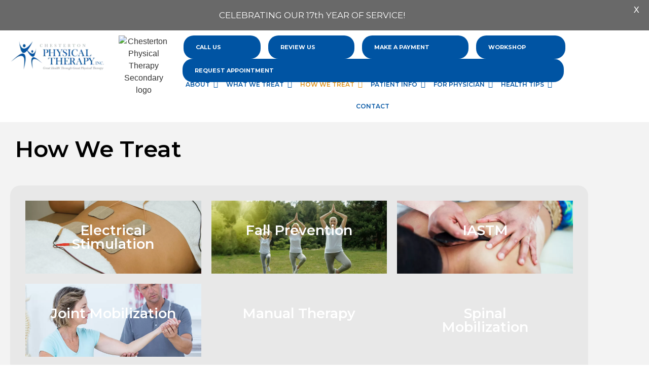

--- FILE ---
content_type: text/html; charset=UTF-8
request_url: https://chestertonpt.com/physical-therapy-services/
body_size: 55882
content:
<!doctype html>
<html dir="ltr" lang="en-US" prefix="og: https://ogp.me/ns#">
<head>
	<meta charset="UTF-8">
	<meta name="viewport" content="width=device-width, initial-scale=1">
	<link rel="profile" href="https://gmpg.org/xfn/11">
	<title>Physical Therapy Services in Chesterton for Pain Relief &amp; Mobility</title>

		<!-- All in One SEO 4.9.3 - aioseo.com -->
	<meta name="description" content="Physical Therapy Services in Chesterton - Discover personalized treatments at Chesterton Physical Therapy. Improve mobility, reduce pain, and regain your active lifestyle." />
	<meta name="robots" content="max-image-preview:large" />
	<link rel="canonical" href="https://chestertonpt.com/physical-therapy-services/" />
	<meta name="generator" content="All in One SEO (AIOSEO) 4.9.3" />
		<meta property="og:locale" content="en_US" />
		<meta property="og:site_name" content="Chesterton Physical Therapy - Chesterton Physical Therapy" />
		<meta property="og:type" content="article" />
		<meta property="og:title" content="Physical Therapy Services in Chesterton for Pain Relief &amp; Mobility" />
		<meta property="og:description" content="Physical Therapy Services in Chesterton - Discover personalized treatments at Chesterton Physical Therapy. Improve mobility, reduce pain, and regain your active lifestyle." />
		<meta property="og:url" content="https://chestertonpt.com/physical-therapy-services/" />
		<meta property="og:image" content="https://michigancitypt.com/wp-content/uploads/2024/05/logo.webp" />
		<meta property="og:image:secure_url" content="https://michigancitypt.com/wp-content/uploads/2024/05/logo.webp" />
		<meta property="article:published_time" content="2024-05-20T06:50:04+00:00" />
		<meta property="article:modified_time" content="2025-05-28T10:44:53+00:00" />
		<meta property="article:publisher" content="https://www.facebook.com/ChestertonPhysicalTherapyInc/" />
		<meta name="twitter:card" content="summary_large_image" />
		<meta name="twitter:site" content="@pt_chesterton" />
		<meta name="twitter:title" content="Physical Therapy Services in Chesterton for Pain Relief &amp; Mobility" />
		<meta name="twitter:description" content="Physical Therapy Services in Chesterton - Discover personalized treatments at Chesterton Physical Therapy. Improve mobility, reduce pain, and regain your active lifestyle." />
		<meta name="twitter:creator" content="@pt_chesterton" />
		<meta name="twitter:image" content="https://michigancitypt.com/wp-content/uploads/2024/05/logo.webp" />
		<script type="application/ld+json" class="aioseo-schema">
			{"@context":"https:\/\/schema.org","@graph":[{"@type":"BreadcrumbList","@id":"https:\/\/chestertonpt.com\/physical-therapy-services\/#breadcrumblist","itemListElement":[{"@type":"ListItem","@id":"https:\/\/chestertonpt.com#listItem","position":1,"name":"Home","item":"https:\/\/chestertonpt.com","nextItem":{"@type":"ListItem","@id":"https:\/\/chestertonpt.com\/physical-therapy-services\/#listItem","name":"How We Treat"}},{"@type":"ListItem","@id":"https:\/\/chestertonpt.com\/physical-therapy-services\/#listItem","position":2,"name":"How We Treat","previousItem":{"@type":"ListItem","@id":"https:\/\/chestertonpt.com#listItem","name":"Home"}}]},{"@type":"Organization","@id":"https:\/\/chestertonpt.com\/#organization","name":"Chesterton Physical Therapy","description":"Chesterton Physical Therapy","url":"https:\/\/chestertonpt.com\/","telephone":"+12199269779","logo":{"@type":"ImageObject","url":"https:\/\/chestertonpt.com\/wp-content\/uploads\/2024\/05\/logo.webp","@id":"https:\/\/chestertonpt.com\/physical-therapy-services\/#organizationLogo","width":318,"height":135,"caption":"Chesterton Physical Therapy logo"},"image":{"@id":"https:\/\/chestertonpt.com\/physical-therapy-services\/#organizationLogo"},"sameAs":["https:\/\/www.facebook.com\/ChestertonPhysicalTherapyInc\/","https:\/\/x.com\/pt_chesterton?mx=2","https:\/\/instagram.com\/chestertonphysicaltherapy","https:\/\/www.youtube.com\/@chestertonpt4962"]},{"@type":"WebPage","@id":"https:\/\/chestertonpt.com\/physical-therapy-services\/#webpage","url":"https:\/\/chestertonpt.com\/physical-therapy-services\/","name":"Physical Therapy Services in Chesterton for Pain Relief & Mobility","description":"Physical Therapy Services in Chesterton - Discover personalized treatments at Chesterton Physical Therapy. Improve mobility, reduce pain, and regain your active lifestyle.","inLanguage":"en-US","isPartOf":{"@id":"https:\/\/chestertonpt.com\/#website"},"breadcrumb":{"@id":"https:\/\/chestertonpt.com\/physical-therapy-services\/#breadcrumblist"},"datePublished":"2024-05-20T06:50:04+00:00","dateModified":"2025-05-28T10:44:53+00:00"},{"@type":"WebSite","@id":"https:\/\/chestertonpt.com\/#website","url":"https:\/\/chestertonpt.com\/","name":"Chesterton Physical Therapy","description":"Chesterton Physical Therapy","inLanguage":"en-US","publisher":{"@id":"https:\/\/chestertonpt.com\/#organization"}}]}
		</script>
		<!-- All in One SEO -->


            <script data-no-defer="1" data-ezscrex="false" data-cfasync="false" data-pagespeed-no-defer data-cookieconsent="ignore">
                var ctPublicFunctions = {"_ajax_nonce":"b37dbf2d3d","_rest_nonce":"de402b3499","_ajax_url":"\/wp-admin\/admin-ajax.php","_rest_url":"https:\/\/chestertonpt.com\/wp-json\/","data__cookies_type":"none","data__ajax_type":"rest","data__bot_detector_enabled":"1","data__frontend_data_log_enabled":1,"cookiePrefix":"","wprocket_detected":false,"host_url":"chestertonpt.com","text__ee_click_to_select":"Click to select the whole data","text__ee_original_email":"The complete one is","text__ee_got_it":"Got it","text__ee_blocked":"Blocked","text__ee_cannot_connect":"Cannot connect","text__ee_cannot_decode":"Can not decode email. Unknown reason","text__ee_email_decoder":"CleanTalk email decoder","text__ee_wait_for_decoding":"The magic is on the way!","text__ee_decoding_process":"Please wait a few seconds while we decode the contact data."}
            </script>
        
            <script data-no-defer="1" data-ezscrex="false" data-cfasync="false" data-pagespeed-no-defer data-cookieconsent="ignore">
                var ctPublic = {"_ajax_nonce":"b37dbf2d3d","settings__forms__check_internal":"0","settings__forms__check_external":"0","settings__forms__force_protection":0,"settings__forms__search_test":"1","settings__forms__wc_add_to_cart":"0","settings__data__bot_detector_enabled":"1","settings__sfw__anti_crawler":0,"blog_home":"https:\/\/chestertonpt.com\/","pixel__setting":"3","pixel__enabled":true,"pixel__url":null,"data__email_check_before_post":"1","data__email_check_exist_post":0,"data__cookies_type":"none","data__key_is_ok":true,"data__visible_fields_required":true,"wl_brandname":"Anti-Spam by CleanTalk","wl_brandname_short":"CleanTalk","ct_checkjs_key":"c433c1ed11413ad06ca8308f82fcd88e7a92224e8cf15944a1339b17988f2f26","emailEncoderPassKey":"0322db3ca4da5ebba0c7a5287dc1b2d6","bot_detector_forms_excluded":"W10=","advancedCacheExists":false,"varnishCacheExists":false,"wc_ajax_add_to_cart":false,"theRealPerson":{"phrases":{"trpHeading":"The Real Person Badge!","trpContent1":"The commenter acts as a real person and verified as not a bot.","trpContent2":" Anti-Spam by CleanTalk","trpContentLearnMore":"Learn more"},"trpContentLink":"https:\/\/cleantalk.org\/help\/the-real-person?utm_id=&amp;utm_term=&amp;utm_source=admin_side&amp;utm_medium=trp_badge&amp;utm_content=trp_badge_link_click&amp;utm_campaign=apbct_links","imgPersonUrl":"https:\/\/chestertonpt.com\/wp-content\/plugins\/cleantalk-spam-protect\/css\/images\/real_user.svg","imgShieldUrl":"https:\/\/chestertonpt.com\/wp-content\/plugins\/cleantalk-spam-protect\/css\/images\/shield.svg"}}
            </script>
        <link rel='dns-prefetch' href='//fd.cleantalk.org' />
<link rel='dns-prefetch' href='//www.googletagmanager.com' />
<link rel='dns-prefetch' href='//fonts.googleapis.com' />
<link rel="alternate" type="application/rss+xml" title="Chesterton Physical Therapy &raquo; Feed" href="https://chestertonpt.com/feed/" />
<link rel="alternate" title="oEmbed (JSON)" type="application/json+oembed" href="https://chestertonpt.com/wp-json/oembed/1.0/embed?url=https%3A%2F%2Fchestertonpt.com%2Fphysical-therapy-services%2F" />
<link rel="alternate" title="oEmbed (XML)" type="text/xml+oembed" href="https://chestertonpt.com/wp-json/oembed/1.0/embed?url=https%3A%2F%2Fchestertonpt.com%2Fphysical-therapy-services%2F&#038;format=xml" />
<style id='wp-img-auto-sizes-contain-inline-css'>
img:is([sizes=auto i],[sizes^="auto," i]){contain-intrinsic-size:3000px 1500px}
/*# sourceURL=wp-img-auto-sizes-contain-inline-css */
</style>

<style id='wp-emoji-styles-inline-css'>

	img.wp-smiley, img.emoji {
		display: inline !important;
		border: none !important;
		box-shadow: none !important;
		height: 1em !important;
		width: 1em !important;
		margin: 0 0.07em !important;
		vertical-align: -0.1em !important;
		background: none !important;
		padding: 0 !important;
	}
/*# sourceURL=wp-emoji-styles-inline-css */
</style>
<style id='classic-theme-styles-inline-css'>
/*! This file is auto-generated */
.wp-block-button__link{color:#fff;background-color:#32373c;border-radius:9999px;box-shadow:none;text-decoration:none;padding:calc(.667em + 2px) calc(1.333em + 2px);font-size:1.125em}.wp-block-file__button{background:#32373c;color:#fff;text-decoration:none}
/*# sourceURL=/wp-includes/css/classic-themes.min.css */
</style>
<link rel='stylesheet' id='aioseo/css/src/vue/standalone/blocks/table-of-contents/global.scss-css' href='https://chestertonpt.com/wp-content/plugins/all-in-one-seo-pack/dist/Lite/assets/css/table-of-contents/global.e90f6d47.css?ver=4.9.3' media='all' />
<style id='pdfp-pdfposter-style-inline-css'>
.wp-block-pdfp-pdf-poster{overflow:hidden}.pdfp_wrapper .pdf{position:relative}.pdfp_wrapper.pdfp_popup_enabled .iframe_wrapper{display:none}.pdfp_wrapper.pdfp_popup_enabled .iframe_wrapper:fullscreen{display:block}.pdfp_wrapper .iframe_wrapper{height:100%;width:100%}.pdfp_wrapper .iframe_wrapper:fullscreen iframe{height:100vh!important}.pdfp_wrapper .iframe_wrapper iframe{width:100%}.pdfp_wrapper .iframe_wrapper .close{background:#fff;border:1px solid #ddd;border-radius:3px;color:#222;cursor:pointer;display:none;font-family:sans-serif;font-size:36px;line-height:100%;padding:0 7px;position:absolute;right:12px;top:35px;z-index:9999}.pdfp_wrapper .iframe_wrapper:fullscreen .close{display:block}.pdfp_wrapper .pdfp_fullscreen_close{display:none}.pdfp_wrapper.pdfp_fullscreen_opened .pdfp_fullscreen_close{align-items:center;background:#fff;border-radius:3px;color:#222;cursor:pointer;display:flex;font-size:35px;height:30px;justify-content:center;overflow:hidden;padding-bottom:4px;position:fixed;right:20px;top:20px;width:32px}.pdfp_wrapper.pdfp_fullscreen_opened .pdfp_fullscreen_overlay{background:#2229;height:100%;left:0;position:fixed;top:0;width:100%}.pdfp_wrapper.pdfp_fullscreen_opened .iframe_wrapper{display:block;height:90vh;left:50%;max-width:95%;position:fixed;top:50%;transform:translate(-50%,-50%);width:900px;z-index:99999999999}.pdfp_wrapper iframe{border:none;outline:none}.pdfp-adobe-viewer{border:1px solid #ddd;border-radius:3px;cursor:pointer;outline:none;text-decoration:none}.pdfp_download{margin-right:15px}.cta_wrapper{display:flex;gap:10px;margin-bottom:10px;text-align:left}.cta_wrapper a{text-decoration:none!important}.cta_wrapper button{cursor:pointer}.pdfp_wrapper p{margin:10px 0;text-align:center}.popout-disabled{height:50px;position:absolute;right:12px;top:12px;width:50px}.pdfp_wrapper iframe{border-bottom:10px solid #2a2a2a;box-sizing:border-box;max-width:100%}.ViewSDK_hideOverflow[data-align=center]{margin-left:auto;margin-right:auto}.ViewSDK_hideOverflow[data-align=left]{margin-right:auto}.ViewSDK_hideOverflow[data-align=right]{margin-left:auto}@media screen and (max-width:768px){.pdfp_wrapper iframe{height:calc(100vw + 120px)}}@media screen and (max-width:576px){.cta_wrapper .pdfp_download{margin-bottom:10px;margin-right:0}.cta_wrapper .pdfp_download button{margin-right:0!important}.cta_wrapper{align-items:center;display:flex;flex-direction:column}}.pdfp_social_share{z-index:9999}.pdfp_social_icon_top{margin-bottom:10px}.pdfp_social_icon_bottom,.pdfp_social_icon_top{align-items:center;display:flex;gap:10px;justify-content:center}.pdfp_social_icon_bottom{margin-top:10px}.pdfp_social_icon_left{left:0;top:-40px}.pdfp_social_icon_right{right:0;top:-40px}
.pdfp_wrapper .pdf{position:relative}.pdfp_wrapper .iframe_wrapper{height:100%;width:100%}.pdfp_wrapper .iframe_wrapper:fullscreen iframe{height:100vh!important}.pdfp_wrapper .iframe_wrapper iframe{max-width:100%;width:100%}.pdfp_wrapper .iframe_wrapper .close{background:#fff;border:1px solid #ddd;border-radius:3px;color:#222;cursor:pointer;display:none;font-family:sans-serif;font-size:36px;line-height:100%;padding:0 7px;position:absolute;right:12px;top:35px;z-index:9999}.pdfp_wrapper .iframe_wrapper:fullscreen .close{display:block}.pdfp-adobe-viewer{border:1px solid #ddd;border-radius:3px;cursor:pointer;outline:none;text-decoration:none}.pdfp_download{margin-right:15px}.cta_wrapper{margin-bottom:10px}.pdfp_wrapper p{margin:10px 0;text-align:center}.popout-disabled{height:50px;position:absolute;right:12px;top:12px;width:50px}@media screen and (max-width:768px){.pdfp_wrapper iframe{height:calc(100vw + 120px)}}.ViewSDK_hideOverflow[data-align=center]{margin-left:auto;margin-right:auto}.ViewSDK_hideOverflow[data-align=left]{margin-right:auto}.ViewSDK_hideOverflow[data-align=right]{margin-left:auto}@media screen and (max-width:768px){.pdfp_wrapper iframe{height:calc(100vw + 120px)!important;max-height:100%}}@media screen and (max-width:576px){.cta_wrapper .pdfp_download{margin-bottom:10px;margin-right:0}.cta_wrapper .pdfp_download button{margin-right:0!important}.cta_wrapper{align-items:center;display:flex;flex-direction:column}}.ViewSDK_fullScreenPDFViewer{background-color:#474747}.ViewSDK_fullScreenPDFViewer iframe{background:green;border:none;display:block;height:90%!important;margin:auto;max-width:1320px;position:relative;top:5%;width:90%!important}

/*# sourceURL=https://chestertonpt.com/wp-content/plugins/pdf-poster/build/blocks/pdf-poster/view.css */
</style>
<style id='global-styles-inline-css'>
:root{--wp--preset--aspect-ratio--square: 1;--wp--preset--aspect-ratio--4-3: 4/3;--wp--preset--aspect-ratio--3-4: 3/4;--wp--preset--aspect-ratio--3-2: 3/2;--wp--preset--aspect-ratio--2-3: 2/3;--wp--preset--aspect-ratio--16-9: 16/9;--wp--preset--aspect-ratio--9-16: 9/16;--wp--preset--color--black: #000000;--wp--preset--color--cyan-bluish-gray: #abb8c3;--wp--preset--color--white: #ffffff;--wp--preset--color--pale-pink: #f78da7;--wp--preset--color--vivid-red: #cf2e2e;--wp--preset--color--luminous-vivid-orange: #ff6900;--wp--preset--color--luminous-vivid-amber: #fcb900;--wp--preset--color--light-green-cyan: #7bdcb5;--wp--preset--color--vivid-green-cyan: #00d084;--wp--preset--color--pale-cyan-blue: #8ed1fc;--wp--preset--color--vivid-cyan-blue: #0693e3;--wp--preset--color--vivid-purple: #9b51e0;--wp--preset--gradient--vivid-cyan-blue-to-vivid-purple: linear-gradient(135deg,rgb(6,147,227) 0%,rgb(155,81,224) 100%);--wp--preset--gradient--light-green-cyan-to-vivid-green-cyan: linear-gradient(135deg,rgb(122,220,180) 0%,rgb(0,208,130) 100%);--wp--preset--gradient--luminous-vivid-amber-to-luminous-vivid-orange: linear-gradient(135deg,rgb(252,185,0) 0%,rgb(255,105,0) 100%);--wp--preset--gradient--luminous-vivid-orange-to-vivid-red: linear-gradient(135deg,rgb(255,105,0) 0%,rgb(207,46,46) 100%);--wp--preset--gradient--very-light-gray-to-cyan-bluish-gray: linear-gradient(135deg,rgb(238,238,238) 0%,rgb(169,184,195) 100%);--wp--preset--gradient--cool-to-warm-spectrum: linear-gradient(135deg,rgb(74,234,220) 0%,rgb(151,120,209) 20%,rgb(207,42,186) 40%,rgb(238,44,130) 60%,rgb(251,105,98) 80%,rgb(254,248,76) 100%);--wp--preset--gradient--blush-light-purple: linear-gradient(135deg,rgb(255,206,236) 0%,rgb(152,150,240) 100%);--wp--preset--gradient--blush-bordeaux: linear-gradient(135deg,rgb(254,205,165) 0%,rgb(254,45,45) 50%,rgb(107,0,62) 100%);--wp--preset--gradient--luminous-dusk: linear-gradient(135deg,rgb(255,203,112) 0%,rgb(199,81,192) 50%,rgb(65,88,208) 100%);--wp--preset--gradient--pale-ocean: linear-gradient(135deg,rgb(255,245,203) 0%,rgb(182,227,212) 50%,rgb(51,167,181) 100%);--wp--preset--gradient--electric-grass: linear-gradient(135deg,rgb(202,248,128) 0%,rgb(113,206,126) 100%);--wp--preset--gradient--midnight: linear-gradient(135deg,rgb(2,3,129) 0%,rgb(40,116,252) 100%);--wp--preset--font-size--small: 13px;--wp--preset--font-size--medium: 20px;--wp--preset--font-size--large: 36px;--wp--preset--font-size--x-large: 42px;--wp--preset--spacing--20: 0.44rem;--wp--preset--spacing--30: 0.67rem;--wp--preset--spacing--40: 1rem;--wp--preset--spacing--50: 1.5rem;--wp--preset--spacing--60: 2.25rem;--wp--preset--spacing--70: 3.38rem;--wp--preset--spacing--80: 5.06rem;--wp--preset--shadow--natural: 6px 6px 9px rgba(0, 0, 0, 0.2);--wp--preset--shadow--deep: 12px 12px 50px rgba(0, 0, 0, 0.4);--wp--preset--shadow--sharp: 6px 6px 0px rgba(0, 0, 0, 0.2);--wp--preset--shadow--outlined: 6px 6px 0px -3px rgb(255, 255, 255), 6px 6px rgb(0, 0, 0);--wp--preset--shadow--crisp: 6px 6px 0px rgb(0, 0, 0);}:where(.is-layout-flex){gap: 0.5em;}:where(.is-layout-grid){gap: 0.5em;}body .is-layout-flex{display: flex;}.is-layout-flex{flex-wrap: wrap;align-items: center;}.is-layout-flex > :is(*, div){margin: 0;}body .is-layout-grid{display: grid;}.is-layout-grid > :is(*, div){margin: 0;}:where(.wp-block-columns.is-layout-flex){gap: 2em;}:where(.wp-block-columns.is-layout-grid){gap: 2em;}:where(.wp-block-post-template.is-layout-flex){gap: 1.25em;}:where(.wp-block-post-template.is-layout-grid){gap: 1.25em;}.has-black-color{color: var(--wp--preset--color--black) !important;}.has-cyan-bluish-gray-color{color: var(--wp--preset--color--cyan-bluish-gray) !important;}.has-white-color{color: var(--wp--preset--color--white) !important;}.has-pale-pink-color{color: var(--wp--preset--color--pale-pink) !important;}.has-vivid-red-color{color: var(--wp--preset--color--vivid-red) !important;}.has-luminous-vivid-orange-color{color: var(--wp--preset--color--luminous-vivid-orange) !important;}.has-luminous-vivid-amber-color{color: var(--wp--preset--color--luminous-vivid-amber) !important;}.has-light-green-cyan-color{color: var(--wp--preset--color--light-green-cyan) !important;}.has-vivid-green-cyan-color{color: var(--wp--preset--color--vivid-green-cyan) !important;}.has-pale-cyan-blue-color{color: var(--wp--preset--color--pale-cyan-blue) !important;}.has-vivid-cyan-blue-color{color: var(--wp--preset--color--vivid-cyan-blue) !important;}.has-vivid-purple-color{color: var(--wp--preset--color--vivid-purple) !important;}.has-black-background-color{background-color: var(--wp--preset--color--black) !important;}.has-cyan-bluish-gray-background-color{background-color: var(--wp--preset--color--cyan-bluish-gray) !important;}.has-white-background-color{background-color: var(--wp--preset--color--white) !important;}.has-pale-pink-background-color{background-color: var(--wp--preset--color--pale-pink) !important;}.has-vivid-red-background-color{background-color: var(--wp--preset--color--vivid-red) !important;}.has-luminous-vivid-orange-background-color{background-color: var(--wp--preset--color--luminous-vivid-orange) !important;}.has-luminous-vivid-amber-background-color{background-color: var(--wp--preset--color--luminous-vivid-amber) !important;}.has-light-green-cyan-background-color{background-color: var(--wp--preset--color--light-green-cyan) !important;}.has-vivid-green-cyan-background-color{background-color: var(--wp--preset--color--vivid-green-cyan) !important;}.has-pale-cyan-blue-background-color{background-color: var(--wp--preset--color--pale-cyan-blue) !important;}.has-vivid-cyan-blue-background-color{background-color: var(--wp--preset--color--vivid-cyan-blue) !important;}.has-vivid-purple-background-color{background-color: var(--wp--preset--color--vivid-purple) !important;}.has-black-border-color{border-color: var(--wp--preset--color--black) !important;}.has-cyan-bluish-gray-border-color{border-color: var(--wp--preset--color--cyan-bluish-gray) !important;}.has-white-border-color{border-color: var(--wp--preset--color--white) !important;}.has-pale-pink-border-color{border-color: var(--wp--preset--color--pale-pink) !important;}.has-vivid-red-border-color{border-color: var(--wp--preset--color--vivid-red) !important;}.has-luminous-vivid-orange-border-color{border-color: var(--wp--preset--color--luminous-vivid-orange) !important;}.has-luminous-vivid-amber-border-color{border-color: var(--wp--preset--color--luminous-vivid-amber) !important;}.has-light-green-cyan-border-color{border-color: var(--wp--preset--color--light-green-cyan) !important;}.has-vivid-green-cyan-border-color{border-color: var(--wp--preset--color--vivid-green-cyan) !important;}.has-pale-cyan-blue-border-color{border-color: var(--wp--preset--color--pale-cyan-blue) !important;}.has-vivid-cyan-blue-border-color{border-color: var(--wp--preset--color--vivid-cyan-blue) !important;}.has-vivid-purple-border-color{border-color: var(--wp--preset--color--vivid-purple) !important;}.has-vivid-cyan-blue-to-vivid-purple-gradient-background{background: var(--wp--preset--gradient--vivid-cyan-blue-to-vivid-purple) !important;}.has-light-green-cyan-to-vivid-green-cyan-gradient-background{background: var(--wp--preset--gradient--light-green-cyan-to-vivid-green-cyan) !important;}.has-luminous-vivid-amber-to-luminous-vivid-orange-gradient-background{background: var(--wp--preset--gradient--luminous-vivid-amber-to-luminous-vivid-orange) !important;}.has-luminous-vivid-orange-to-vivid-red-gradient-background{background: var(--wp--preset--gradient--luminous-vivid-orange-to-vivid-red) !important;}.has-very-light-gray-to-cyan-bluish-gray-gradient-background{background: var(--wp--preset--gradient--very-light-gray-to-cyan-bluish-gray) !important;}.has-cool-to-warm-spectrum-gradient-background{background: var(--wp--preset--gradient--cool-to-warm-spectrum) !important;}.has-blush-light-purple-gradient-background{background: var(--wp--preset--gradient--blush-light-purple) !important;}.has-blush-bordeaux-gradient-background{background: var(--wp--preset--gradient--blush-bordeaux) !important;}.has-luminous-dusk-gradient-background{background: var(--wp--preset--gradient--luminous-dusk) !important;}.has-pale-ocean-gradient-background{background: var(--wp--preset--gradient--pale-ocean) !important;}.has-electric-grass-gradient-background{background: var(--wp--preset--gradient--electric-grass) !important;}.has-midnight-gradient-background{background: var(--wp--preset--gradient--midnight) !important;}.has-small-font-size{font-size: var(--wp--preset--font-size--small) !important;}.has-medium-font-size{font-size: var(--wp--preset--font-size--medium) !important;}.has-large-font-size{font-size: var(--wp--preset--font-size--large) !important;}.has-x-large-font-size{font-size: var(--wp--preset--font-size--x-large) !important;}
:where(.wp-block-post-template.is-layout-flex){gap: 1.25em;}:where(.wp-block-post-template.is-layout-grid){gap: 1.25em;}
:where(.wp-block-term-template.is-layout-flex){gap: 1.25em;}:where(.wp-block-term-template.is-layout-grid){gap: 1.25em;}
:where(.wp-block-columns.is-layout-flex){gap: 2em;}:where(.wp-block-columns.is-layout-grid){gap: 2em;}
:root :where(.wp-block-pullquote){font-size: 1.5em;line-height: 1.6;}
/*# sourceURL=global-styles-inline-css */
</style>
<link rel='stylesheet' id='cleantalk-public-css-css' href='https://chestertonpt.com/wp-content/plugins/cleantalk-spam-protect/css/cleantalk-public.min.css?ver=6.71.1_1769685042' media='all' />
<link rel='stylesheet' id='cleantalk-email-decoder-css-css' href='https://chestertonpt.com/wp-content/plugins/cleantalk-spam-protect/css/cleantalk-email-decoder.min.css?ver=6.71.1_1769685042' media='all' />
<link rel='stylesheet' id='cleantalk-trp-css-css' href='https://chestertonpt.com/wp-content/plugins/cleantalk-spam-protect/css/cleantalk-trp.min.css?ver=6.71.1_1769685042' media='all' />
<link rel='stylesheet' id='google-fonts-css' href='https://fonts.googleapis.com/css?family=Lato%3A400%2C500%2C600%2C700%7CMontserrat%3A400%2C500%2C600%2C700&#038;ver=2.8.6' media='all' />
<link rel='stylesheet' id='pdfp-public-css' href='https://chestertonpt.com/wp-content/plugins/pdf-poster/build/public.css?ver=1769702609' media='all' />
<link rel='stylesheet' id='cmplz-general-css' href='https://chestertonpt.com/wp-content/plugins/complianz-gdpr/assets/css/cookieblocker.min.css?ver=1766384569' media='all' />
<link rel='stylesheet' id='hello-elementor-css' href='https://chestertonpt.com/wp-content/themes/hello-elementor/style.min.css?ver=3.1.1' media='all' />
<link rel='stylesheet' id='hello-elementor-theme-style-css' href='https://chestertonpt.com/wp-content/themes/hello-elementor/theme.min.css?ver=3.1.1' media='all' />
<link rel='stylesheet' id='hello-elementor-header-footer-css' href='https://chestertonpt.com/wp-content/themes/hello-elementor/header-footer.min.css?ver=3.1.1' media='all' />
<link rel='stylesheet' id='elementor-frontend-css' href='https://chestertonpt.com/wp-content/plugins/elementor/assets/css/frontend.min.css?ver=3.34.4' media='all' />
<link rel='stylesheet' id='elementor-post-7-css' href='https://chestertonpt.com/wp-content/uploads/elementor/css/post-7.css?ver=1769685131' media='all' />
<link rel='stylesheet' id='widget-image-css' href='https://chestertonpt.com/wp-content/plugins/elementor/assets/css/widget-image.min.css?ver=3.34.4' media='all' />
<link rel='stylesheet' id='widget-nav-menu-css' href='https://chestertonpt.com/wp-content/plugins/elementor-pro/assets/css/widget-nav-menu.min.css?ver=3.34.0' media='all' />
<link rel='stylesheet' id='widget-social-icons-css' href='https://chestertonpt.com/wp-content/plugins/elementor/assets/css/widget-social-icons.min.css?ver=3.34.4' media='all' />
<link rel='stylesheet' id='e-apple-webkit-css' href='https://chestertonpt.com/wp-content/plugins/elementor/assets/css/conditionals/apple-webkit.min.css?ver=3.34.4' media='all' />
<link rel='stylesheet' id='widget-heading-css' href='https://chestertonpt.com/wp-content/plugins/elementor/assets/css/widget-heading.min.css?ver=3.34.4' media='all' />
<link rel='stylesheet' id='widget-icon-list-css' href='https://chestertonpt.com/wp-content/plugins/elementor/assets/css/widget-icon-list.min.css?ver=3.34.4' media='all' />
<link rel='stylesheet' id='eael-general-css' href='https://chestertonpt.com/wp-content/plugins/essential-addons-for-elementor-lite/assets/front-end/css/view/general.min.css?ver=6.5.9' media='all' />
<link rel='stylesheet' id='eael-577-css' href='https://chestertonpt.com/wp-content/uploads/essential-addons-elementor/eael-577.css?ver=1748429093' media='all' />
<link rel='stylesheet' id='elementor-post-577-css' href='https://chestertonpt.com/wp-content/uploads/elementor/css/post-577.css?ver=1769702610' media='all' />
<link rel='stylesheet' id='elementor-post-1508-css' href='https://chestertonpt.com/wp-content/uploads/elementor/css/post-1508.css?ver=1769685131' media='all' />
<link rel='stylesheet' id='elementor-post-1379-css' href='https://chestertonpt.com/wp-content/uploads/elementor/css/post-1379.css?ver=1769685131' media='all' />
<link rel='stylesheet' id='wpr-link-animations-css-css' href='https://chestertonpt.com/wp-content/plugins/royal-elementor-addons/assets/css/lib/animations/wpr-link-animations.min.css?ver=1.7.1046' media='all' />
<link rel='stylesheet' id='wpr-text-animations-css-css' href='https://chestertonpt.com/wp-content/plugins/royal-elementor-addons/assets/css/lib/animations/text-animations.min.css?ver=1.7.1046' media='all' />
<link rel='stylesheet' id='wpr-addons-css-css' href='https://chestertonpt.com/wp-content/plugins/royal-elementor-addons/assets/css/frontend.min.css?ver=1.7.1046' media='all' />
<link rel='stylesheet' id='font-awesome-5-all-css' href='https://chestertonpt.com/wp-content/plugins/elementor/assets/lib/font-awesome/css/all.min.css?ver=6.5.9' media='all' />
<link rel='stylesheet' id='elementor-gf-local-roboto-css' href='https://chestertonpt.com/wp-content/uploads/elementor/google-fonts/css/roboto.css?ver=1742446859' media='all' />
<link rel='stylesheet' id='elementor-gf-local-robotoslab-css' href='https://chestertonpt.com/wp-content/uploads/elementor/google-fonts/css/robotoslab.css?ver=1742446878' media='all' />
<link rel='stylesheet' id='elementor-gf-local-montserrat-css' href='https://chestertonpt.com/wp-content/uploads/elementor/google-fonts/css/montserrat.css?ver=1742446904' media='all' />
<link rel='stylesheet' id='elementor-gf-local-lato-css' href='https://chestertonpt.com/wp-content/uploads/elementor/google-fonts/css/lato.css?ver=1742446911' media='all' />
<script async src="https://chestertonpt.com/wp-content/plugins/burst-statistics/assets/js/timeme/timeme.min.js?ver=1769404705" id="burst-timeme-js"></script>
<script async src="https://chestertonpt.com/wp-content/uploads/burst/js/burst.min.js?ver=1769678211" id="burst-js"></script>
<script src="https://chestertonpt.com/wp-content/plugins/cleantalk-spam-protect/js/apbct-public-bundle.min.js?ver=6.71.1_1769685042" id="apbct-public-bundle.min-js-js"></script>
<script src="https://fd.cleantalk.org/ct-bot-detector-wrapper.js?ver=6.71.1" id="ct_bot_detector-js" defer data-wp-strategy="defer"></script>
<script data-cfasync="false" src="https://chestertonpt.com/wp-includes/js/jquery/jquery.min.js?ver=3.7.1" id="jquery-core-js"></script>
<script data-cfasync="false" src="https://chestertonpt.com/wp-includes/js/jquery/jquery-migrate.min.js?ver=3.4.1" id="jquery-migrate-js"></script>

<!-- Google tag (gtag.js) snippet added by Site Kit -->
<!-- Google Analytics snippet added by Site Kit -->
<script src="https://www.googletagmanager.com/gtag/js?id=GT-MQB4CQ3" id="google_gtagjs-js" async></script>
<script id="google_gtagjs-js-after">
window.dataLayer = window.dataLayer || [];function gtag(){dataLayer.push(arguments);}
gtag("set","linker",{"domains":["chestertonpt.com"]});
gtag("js", new Date());
gtag("set", "developer_id.dZTNiMT", true);
gtag("config", "GT-MQB4CQ3");
//# sourceURL=google_gtagjs-js-after
</script>
<link rel="https://api.w.org/" href="https://chestertonpt.com/wp-json/" /><link rel="alternate" title="JSON" type="application/json" href="https://chestertonpt.com/wp-json/wp/v2/pages/577" /><link rel="EditURI" type="application/rsd+xml" title="RSD" href="https://chestertonpt.com/xmlrpc.php?rsd" />
<meta name="generator" content="Site Kit by Google 1.171.0" /><style id="mystickymenu" type="text/css">#mysticky-nav { width:100%; position: static; height: auto !important; }#mysticky-nav.wrapfixed { position:fixed; left: 0px; margin-top:0px;  z-index: 99990; -webkit-transition: 0.3s; -moz-transition: 0.3s; -o-transition: 0.3s; transition: 0.3s; -ms-filter:"progid:DXImageTransform.Microsoft.Alpha(Opacity=90)"; filter: alpha(opacity=90); opacity:0.9; background-color: #f7f5e7;}#mysticky-nav.wrapfixed .myfixed{ background-color: #f7f5e7; position: relative;top: auto;left: auto;right: auto;}#mysticky-nav .myfixed { margin:0 auto; float:none; border:0px; background:none; max-width:100%; }</style>			<style type="text/css">
																															</style>
			        <style>
                    </style>
<meta name="ti-site-data" content="eyJyIjoiMTowITc6MCEzMDowIiwibyI6Imh0dHBzOlwvXC9jaGVzdGVydG9ucHQuY29tXC93cC1hZG1pblwvYWRtaW4tYWpheC5waHA/YWN0aW9uPXRpX29ubGluZV91c2Vyc19nb29nbGUmYW1wO3A9JTJGcGh5c2ljYWwtdGhlcmFweS1zZXJ2aWNlcyUyRiZhbXA7X3dwbm9uY2U9NmMzOTY2NTYzMyJ9" /><meta name="generator" content="Elementor 3.34.4; features: e_font_icon_svg, additional_custom_breakpoints; settings: css_print_method-external, google_font-enabled, font_display-swap">
<!-- Google tag (gtag.js) -->
<script async src="https://www.googletagmanager.com/gtag/js?id=G-09L637QPL6"></script>
<script>
  window.dataLayer = window.dataLayer || [];
  function gtag(){dataLayer.push(arguments);}
  gtag('js', new Date());

  gtag('config', 'G-09L637QPL6');
</script>
<!-- Google Tag Manager (noscript) -->
<noscript><iframe src="https://www.googletagmanager.com/ns.html?id=GTM-5DM8H4VD"
height="0" width="0" style="display:none;visibility:hidden"></iframe></noscript>
<!-- End Google Tag Manager (noscript) -->
<!-- Meta Pixel Code -->
<script>
!function(f,b,e,v,n,t,s)
{if(f.fbq)return;n=f.fbq=function(){n.callMethod?
n.callMethod.apply(n,arguments):n.queue.push(arguments)};
if(!f._fbq)f._fbq=n;n.push=n;n.loaded=!0;n.version='2.0';
n.queue=[];t=b.createElement(e);t.async=!0;
t.src=v;s=b.getElementsByTagName(e)[0];
s.parentNode.insertBefore(t,s)}(window, document,'script',
'https://connect.facebook.net/en_US/fbevents.js');
fbq('init', '580562019448292');
fbq('track', 'PageView', {
  value: 100.00,
  currency: 'USD'
});
</script>
<noscript><img height="1" width="1" style="display:none"
src="https://www.facebook.com/tr?id=580562019448292&ev=PageView&noscript=1"
/></noscript>
<!-- End Meta Pixel Code -->

			<style>
				.e-con.e-parent:nth-of-type(n+4):not(.e-lazyloaded):not(.e-no-lazyload),
				.e-con.e-parent:nth-of-type(n+4):not(.e-lazyloaded):not(.e-no-lazyload) * {
					background-image: none !important;
				}
				@media screen and (max-height: 1024px) {
					.e-con.e-parent:nth-of-type(n+3):not(.e-lazyloaded):not(.e-no-lazyload),
					.e-con.e-parent:nth-of-type(n+3):not(.e-lazyloaded):not(.e-no-lazyload) * {
						background-image: none !important;
					}
				}
				@media screen and (max-height: 640px) {
					.e-con.e-parent:nth-of-type(n+2):not(.e-lazyloaded):not(.e-no-lazyload),
					.e-con.e-parent:nth-of-type(n+2):not(.e-lazyloaded):not(.e-no-lazyload) * {
						background-image: none !important;
					}
				}
			</style>
			<noscript><style>.lazyload[data-src]{display:none !important;}</style></noscript><style>.lazyload{background-image:none !important;}.lazyload:before{background-image:none !important;}</style><link rel="icon" href="https://chestertonpt.com/wp-content/uploads/2024/05/logo-150x135.webp" sizes="32x32" />
<link rel="icon" href="https://chestertonpt.com/wp-content/uploads/2024/05/logo.webp" sizes="192x192" />
<link rel="apple-touch-icon" href="https://chestertonpt.com/wp-content/uploads/2024/05/logo.webp" />
<meta name="msapplication-TileImage" content="https://chestertonpt.com/wp-content/uploads/2024/05/logo.webp" />

	<style id="mysticky-welcomebar-inline-css">
	.mysticky-welcomebar-fixed , .mysticky-welcomebar-fixed * {
		-webkit-box-sizing: border-box;
		-moz-box-sizing: border-box;
		box-sizing: border-box;
	}
	.mysticky-welcomebar-fixed {
		background-color: #696969;
		font-family: Montserrat;
		position: fixed;
		left: 0;
		right: 0;
		z-index: 9999999;
		opacity: 0;
	}
	.mysticky-welcomebar-fixed-wrap {
		min-height: 60px;
		padding: 20px 50px;
		display: flex;
		align-items: center;
		justify-content: center;
		width: 100%;
		height: 100%;
	}
	.mysticky-welcomebar-fixed-wrap .mysticky-welcomebar-content {
		flex: 1;
		text-align:center;
	}
	.mysticky-welcomebar-animation {
		-webkit-transition: all 1s ease 0s;
		-moz-transition: all 1s ease 0s;
		transition: all 1s ease 0s;
	}
	.mysticky-welcomebar-position-top {
		top:0;
	}
	.mysticky-welcomebar-position-bottom {
		bottom:0;
	}
	.mysticky-welcomebar-position-top.mysticky-welcomebar-entry-effect-slide-in {
		top: -60px;
	}
	.mysticky-welcomebar-position-bottom.mysticky-welcomebar-entry-effect-slide-in {
		bottom: -60px;
	}
	.mysticky-welcomebar-entry-effect-fade {
		opacity: 0;
	}
	.mysticky-welcomebar-entry-effect-none {
		display: none;
	}
	.mysticky-welcomebar-fixed .mysticky-welcomebar-content p a{
		text-decoration: underline;
		text-decoration-thickness: 1px;
		text-underline-offset: 0.25ch;
	}
	.mysticky-welcomebar-fixed .mysticky-welcomebar-content p a,
	.mysticky-welcomebar-fixed .mysticky-welcomebar-content p {
		color: #ffffff;
		font-size: 17px;
		margin: 0;
		padding: 0;
		line-height: 1.2;
		font-weight: 400;
		font-family:Montserrat	}
	.mysticky-welcomebar-fixed .mysticky-welcomebar-btn {
		/*padding-left: 30px;*/
		display: none;
		line-height: 1;
		margin-left: 10px;
	}
	.mysticky-welcomebar-fixed.mysticky-welcomebar-btn-desktop .mysticky-welcomebar-btn {
		display: block;
		position: relative;
	}
	.mysticky-welcomebar-fixed .mysticky-welcomebar-btn a {
		background-color: #696969;
		font-family: inherit;
		color: #ffffff;
		border-radius: 4px;
		text-decoration: none;
		display: inline-block;
		vertical-align: top;
		line-height: 1.2;
		font-size: 17px;
		font-weight: 400;
		padding: 5px 20px;
		white-space: nowrap;
	}

				.mysticky-welcomebar-fixed .mysticky-welcomebar-close {
		display: none;
		vertical-align: top;
		width: 30px;
		height: 30px;
		text-align: center;
		line-height: 30px;
		border-radius: 5px;
		color: #000;
		position: absolute;
		top: 5px;
		right: 10px;
		outline: none;		
		text-decoration: none;
		text-shadow: 0 0 0px #fff;
		-webkit-transition: all 0.5s ease 0s;
		-moz-transition: all 0.5s ease 0s;
		transition: all 0.5s ease 0s;
		-webkit-transform-origin: 50% 50%;
		-moz-transform-origin: 50% 50%;
		transform-origin: 50% 50%;
	}
	.mysticky-welcomebar-fixed .mysticky-welcomebar-close:hover {
		opacity: 1;
		-webkit-transform: rotate(180deg);
		-moz-transform: rotate(180deg);
		transform: rotate(180deg);
	}
	.mysticky-welcomebar-fixed .mysticky-welcomebar-close span.dashicons {
		font-size: 27px;
	}
	.mysticky-welcomebar-fixed.mysticky-welcomebar-showx-desktop .mysticky-welcomebar-close {
		display: inline-block;
		cursor: pointer;
	}	
	/* Animated Buttons */
		.mysticky-welcomebar-btn a {
			-webkit-animation-duration: 1s;
			animation-duration: 1s;
		}
		@-webkit-keyframes flash {
			from,
			50%,
			to {
				opacity: 1;
			}

			25%,
			75% {
				opacity: 0;
			}
		}
		@keyframes flash {
			from,
			50%,
			to {
				opacity: 1;
			}

			25%,
			75% {
				opacity: 0;
			}
		}
		.mysticky-welcomebar-attention-flash.animation-start .mysticky-welcomebar-btn a {
			-webkit-animation-name: flash;
			animation-name: flash;
		}
		
		@keyframes shake {
			from,
			to {
				-webkit-transform: translate3d(0, 0, 0);
				transform: translate3d(0, 0, 0);
			}

			10%,
			30%,
			50%,
			70%,
			90% {
				-webkit-transform: translate3d(-10px, 0, 0);
				transform: translate3d(-10px, 0, 0);
			}

			20%,
			40%,
			60%,
			80% {
				-webkit-transform: translate3d(10px, 0, 0);
				transform: translate3d(10px, 0, 0);
			}
		}

		.mysticky-welcomebar-attention-shake.animation-start .mysticky-welcomebar-btn a {
			-webkit-animation-name: shake;
			animation-name: shake;
		}
		
		@-webkit-keyframes swing {
			20% {
				-webkit-transform: rotate3d(0, 0, 1, 15deg);
				transform: rotate3d(0, 0, 1, 15deg);
			}

			40% {
				-webkit-transform: rotate3d(0, 0, 1, -10deg);
				transform: rotate3d(0, 0, 1, -10deg);
			}

			60% {
				-webkit-transform: rotate3d(0, 0, 1, 5deg);
				transform: rotate3d(0, 0, 1, 5deg);
			}

			80% {
				-webkit-transform: rotate3d(0, 0, 1, -5deg);
				transform: rotate3d(0, 0, 1, -5deg);
			}
	
			to {
				-webkit-transform: rotate3d(0, 0, 1, 0deg);
				transform: rotate3d(0, 0, 1, 0deg);
			}
		}

		@keyframes swing {
			20% {
				-webkit-transform: rotate3d(0, 0, 1, 15deg);
				transform: rotate3d(0, 0, 1, 15deg);
			}

			40% {
				-webkit-transform: rotate3d(0, 0, 1, -10deg);
				transform: rotate3d(0, 0, 1, -10deg);
			}

			60% {
				-webkit-transform: rotate3d(0, 0, 1, 5deg);
				transform: rotate3d(0, 0, 1, 5deg);
			}

			80% {
				-webkit-transform: rotate3d(0, 0, 1, -5deg);
				transform: rotate3d(0, 0, 1, -5deg);
			}

			to {
				-webkit-transform: rotate3d(0, 0, 1, 0deg);
				transform: rotate3d(0, 0, 1, 0deg);
			}
		}

		.mysticky-welcomebar-attention-swing.animation-start .mysticky-welcomebar-btn a {
			-webkit-transform-origin: top center;
			transform-origin: top center;
			-webkit-animation-name: swing;
			animation-name: swing;
		}
		
		@-webkit-keyframes tada {
			from {
				-webkit-transform: scale3d(1, 1, 1);
				transform: scale3d(1, 1, 1);
			}

			10%,
			20% {
				-webkit-transform: scale3d(0.9, 0.9, 0.9) rotate3d(0, 0, 1, -3deg);
				transform: scale3d(0.9, 0.9, 0.9) rotate3d(0, 0, 1, -3deg);
			}

			30%,
			50%,
			70%,
			90% {
				-webkit-transform: scale3d(1.1, 1.1, 1.1) rotate3d(0, 0, 1, 3deg);
				transform: scale3d(1.1, 1.1, 1.1) rotate3d(0, 0, 1, 3deg);
			}

			40%,
			60%,
			80% {
				-webkit-transform: scale3d(1.1, 1.1, 1.1) rotate3d(0, 0, 1, -3deg);
				transform: scale3d(1.1, 1.1, 1.1) rotate3d(0, 0, 1, -3deg);
			}

			to {
				-webkit-transform: scale3d(1, 1, 1);
				transform: scale3d(1, 1, 1);
			}
		}

		@keyframes tada {
			from {
				-webkit-transform: scale3d(1, 1, 1);
				transform: scale3d(1, 1, 1);
			}

			10%,
			20% {
				-webkit-transform: scale3d(0.9, 0.9, 0.9) rotate3d(0, 0, 1, -3deg);
				transform: scale3d(0.9, 0.9, 0.9) rotate3d(0, 0, 1, -3deg);
			}

			30%,
			50%,
			70%,
			90% {
				-webkit-transform: scale3d(1.1, 1.1, 1.1) rotate3d(0, 0, 1, 3deg);
				transform: scale3d(1.1, 1.1, 1.1) rotate3d(0, 0, 1, 3deg);
			}

			40%,
			60%,
			80% {
				-webkit-transform: scale3d(1.1, 1.1, 1.1) rotate3d(0, 0, 1, -3deg);
				transform: scale3d(1.1, 1.1, 1.1) rotate3d(0, 0, 1, -3deg);
			}

			to {
				-webkit-transform: scale3d(1, 1, 1);
				transform: scale3d(1, 1, 1);
			}
		}

		.mysticky-welcomebar-attention-tada.animation-start .mysticky-welcomebar-btn a {
			-webkit-animation-name: tada;
			animation-name: tada;
		}
		
		@-webkit-keyframes heartBeat {
			0% {
				-webkit-transform: scale(1);
				transform: scale(1);
			}

			14% {
				-webkit-transform: scale(1.3);
				transform: scale(1.3);
			}

			28% {
				-webkit-transform: scale(1);
				transform: scale(1);
			}

			42% {
				-webkit-transform: scale(1.3);
				transform: scale(1.3);
			}

			70% {
				-webkit-transform: scale(1);
				transform: scale(1);
			}
		}

		@keyframes heartBeat {
			0% {
				-webkit-transform: scale(1);
				transform: scale(1);
			}

			14% {
				-webkit-transform: scale(1.3);
				transform: scale(1.3);
			}

			28% {
				-webkit-transform: scale(1);
				transform: scale(1);
			}

			42% {
				-webkit-transform: scale(1.3);
				transform: scale(1.3);
			}

			70% {
				-webkit-transform: scale(1);
				transform: scale(1);
			}
		}

		.mysticky-welcomebar-attention-heartbeat.animation-start .mysticky-welcomebar-btn a {
		  -webkit-animation-name: heartBeat;
		  animation-name: heartBeat;
		  -webkit-animation-duration: 1.3s;
		  animation-duration: 1.3s;
		  -webkit-animation-timing-function: ease-in-out;
		  animation-timing-function: ease-in-out;
		}
		
		@-webkit-keyframes wobble {
			from {
				-webkit-transform: translate3d(0, 0, 0);
				transform: translate3d(0, 0, 0);
			}

			15% {
				-webkit-transform: translate3d(-25%, 0, 0) rotate3d(0, 0, 1, -5deg);
				transform: translate3d(-25%, 0, 0) rotate3d(0, 0, 1, -5deg);
			}

			30% {
				-webkit-transform: translate3d(20%, 0, 0) rotate3d(0, 0, 1, 3deg);
				transform: translate3d(20%, 0, 0) rotate3d(0, 0, 1, 3deg);
			}

			45% {
				-webkit-transform: translate3d(-15%, 0, 0) rotate3d(0, 0, 1, -3deg);
				transform: translate3d(-15%, 0, 0) rotate3d(0, 0, 1, -3deg);
			}

			60% {
				-webkit-transform: translate3d(10%, 0, 0) rotate3d(0, 0, 1, 2deg);
				transform: translate3d(10%, 0, 0) rotate3d(0, 0, 1, 2deg);
			}

			75% {
				-webkit-transform: translate3d(-5%, 0, 0) rotate3d(0, 0, 1, -1deg);
				transform: translate3d(-5%, 0, 0) rotate3d(0, 0, 1, -1deg);
			}

			to {
				-webkit-transform: translate3d(0, 0, 0);
				transform: translate3d(0, 0, 0);
			}
		}

		@keyframes wobble {
			from {
				-webkit-transform: translate3d(0, 0, 0);
				transform: translate3d(0, 0, 0);
			}

			15% {
				-webkit-transform: translate3d(-25%, 0, 0) rotate3d(0, 0, 1, -5deg);
				transform: translate3d(-25%, 0, 0) rotate3d(0, 0, 1, -5deg);
			}

			30% {
				-webkit-transform: translate3d(20%, 0, 0) rotate3d(0, 0, 1, 3deg);
				transform: translate3d(20%, 0, 0) rotate3d(0, 0, 1, 3deg);
			}

			45% {
				-webkit-transform: translate3d(-15%, 0, 0) rotate3d(0, 0, 1, -3deg);
				transform: translate3d(-15%, 0, 0) rotate3d(0, 0, 1, -3deg);
			}

			60% {
				-webkit-transform: translate3d(10%, 0, 0) rotate3d(0, 0, 1, 2deg);
				transform: translate3d(10%, 0, 0) rotate3d(0, 0, 1, 2deg);
			}

			75% {
				-webkit-transform: translate3d(-5%, 0, 0) rotate3d(0, 0, 1, -1deg);
				transform: translate3d(-5%, 0, 0) rotate3d(0, 0, 1, -1deg);
			}

			to {
				-webkit-transform: translate3d(0, 0, 0);
				transform: translate3d(0, 0, 0);
			}
		}
		
		.mysticky-welcomebar-attention-wobble.animation-start .mysticky-welcomebar-btn a {
			-webkit-animation-name: wobble;
			animation-name: wobble;
		}

		/* 210824 */
		@media only screen and (min-width: 481px) {
			.mysticky-welcomebar-fixed-wrap.mysticky-welcomebar-position-left {
				justify-content: flex-start;
			}
			.mysticky-welcomebar-fixed-wrap.mysticky-welcomebar-position-center {
				justify-content: center;
			}
			.mysticky-welcomebar-fixed-wrap.mysticky-welcomebar-position-right  {
				justify-content: flex-end;
			}
			.mysticky-welcomebar-fixed-wrap.mysticky-welcomebar-position-left .mysticky-welcomebar-content,
			.mysticky-welcomebar-fixed-wrap.mysticky-welcomebar-position-center .mysticky-welcomebar-content,
			.mysticky-welcomebar-fixed-wrap.mysticky-welcomebar-position-right .mysticky-welcomebar-content {
				flex: unset;
			}
		}
		
		@media only screen and (min-width: 768px) {
			.mysticky-welcomebar-display-desktop.mysticky-welcomebar-entry-effect-fade.entry-effect {
				opacity: 1;
			}
			.mysticky-welcomebar-display-desktop.mysticky-welcomebar-entry-effect-none.entry-effect {
				display: block;
			}
			.mysticky-welcomebar-display-desktop.mysticky-welcomebar-position-top.mysticky-welcomebar-fixed ,
			.mysticky-welcomebar-display-desktop.mysticky-welcomebar-position-top.mysticky-welcomebar-entry-effect-slide-in.entry-effect.mysticky-welcomebar-fixed {
				top: 0;			
			}
			.mysticky-welcomebar-display-desktop.mysticky-welcomebar-position-bottom.mysticky-welcomebar-fixed ,
			.mysticky-welcomebar-display-desktop.mysticky-welcomebar-position-bottom.mysticky-welcomebar-entry-effect-slide-in.entry-effect.mysticky-welcomebar-fixed {
				bottom: 0;
			}	
		}
		@media only screen and (max-width: 767px) {
			.mysticky-welcomebar-display-mobile.mysticky-welcomebar-entry-effect-fade.entry-effect {
				opacity: 1;
			}
			.mysticky-welcomebar-display-mobile.mysticky-welcomebar-entry-effect-none.entry-effect {
				display: block;
			}
			.mysticky-welcomebar-display-mobile.mysticky-welcomebar-position-top.mysticky-welcomebar-fixed ,
			.mysticky-welcomebar-display-mobile.mysticky-welcomebar-position-top.mysticky-welcomebar-entry-effect-slide-in.entry-effect.mysticky-welcomebar-fixed {
				top: 0;
			}
			.mysticky-welcomebar-display-mobile.mysticky-welcomebar-position-bottom.mysticky-welcomebar-fixed ,
			.mysticky-welcomebar-display-mobile.mysticky-welcomebar-position-bottom.mysticky-welcomebar-entry-effect-slide-in.entry-effect.mysticky-welcomebar-fixed {
				bottom: 0;
			}
			/*.mysticky-welcomebar-fixed.mysticky-welcomebar-showx-desktop .mysticky-welcomebar-close {
				display: none;
			}
			.mysticky-welcomebar-fixed.mysticky-welcomebar-showx-mobile .mysticky-welcomebar-close {
				display: inline-block;
			}*/
			.mysticky-welcomebar-fixed.mysticky-welcomebar-btn-desktop .mysticky-welcomebar-btn {
				display: none;
			}
			.mysticky-welcomebar-fixed.mysticky-welcomebar-btn-mobile .mysticky-welcomebar-btn {
				display: block;
				/*margin-top: 10px;*/
			}
		}
		@media only screen and (max-width: 480px) {

			.mysticky-welcomebar-fixed-wrap {padding: 15px 35px 10px 10px; flex-wrap:wrap;}
			.mysticky-welcomebar-fixed.front-site .mysticky-welcomebar-fixed-wrap {
				padding: 15px 20px 10px 20px;
				flex-direction: column;
			}
			/*.welcombar-contact-lead .mysticky-welcomebar-fixed-wrap {flex-wrap: wrap; justify-content: center;}*/
			
			.mysticky-welcomebar-fixed .mystickymenu-front.mysticky-welcomebar-lead-content {margin: 10px 0 10px 20px !important;}

			.mysticky-welcomebar-fixed .mysticky-welcomebar-btn {
				padding-left: 10px;
			}
			.mysticky-welcomebar-fixed.mysticky-welcomebar-btn-mobile.front-site .mysticky-welcomebar-btn {margin-left: 0; text-align: center;}
		}


		body.mysticky-welcomebar-apper #wpadminbar{
			z-index:99999999;
		}

		.mysticky-welcomebar-fixed .mystickymenu-front.mysticky-welcomebar-lead-content {
			display: flex;
			width: auto;
			margin: 0 0px 0 10px;
		}

		.mystickymenu-front.mysticky-welcomebar-lead-content input[type="text"] {
			font-size: 12px;
			padding: 7px 5px;
			margin-right: 10px;
			min-width: 50%;
			border: 0;
			width:auto;
		}

		.mystickymenu-front.mysticky-welcomebar-lead-content input[type="text"]:focus {
			outline: unset;
			box-shadow: unset;
		}

		.input-error {
			color: #ff0000;
			font-style: normal;
			font-family: inherit;
			font-size: 13px;
			display: block;
			position: absolute;
			bottom: 0px;
		}

		.mysticky-welcomebar-fixed.mysticky-site-front .mysticky-welcomebar-btn.contact-lead-button {
		  margin-left: 0;
		}
		.morphext > .morphext__animated {
		  display: inline-block;
		}
		
		.mysticky-welcomebar-btn a {
			outline: none !important;
			cursor: pointer;
			position: relative;
		}		
		.mysticky-welcomebar-hover-effect-border1 {
			position: relative;
		}
		.mysticky-welcomebar-hover-effect-border1 a { 
			display: block;
			width: 100%;
			height: 100%;
		}
		.mysticky-welcomebar-hover-effect-border1:before,
		.mysticky-welcomebar-hover-effect-border1:after {
			position: absolute;
			content: "";
			height: 0%;
			width: 2px;
			background: #000;
		}
		.mysticky-welcomebar-hover-effect-border1:before {
			right: 0;
			top: 0;
			transition: all 0.1s ease;
			z-index: 1 !important;
		}
		.mysticky-welcomebar-hover-effect-border1:after {
			left: 0;
			bottom: 0;
			transition: all 0.1s 0.2s ease;
		}
		.mysticky-welcomebar-hover-effect-border1:hover:before {
			transition: all 0.1s 0.2s ease;
			height: 100%;
		}
		.mysticky-welcomebar-hover-effect-border1:hover:after {
			transition: all 0.1s ease;
			height: 100%;
		}
		.mysticky-welcomebar-hover-effect-border1 a:before,
		.mysticky-welcomebar-hover-effect-border1 a:after {
			position: absolute;
			content: "";
			background: #000;
		}
		.mysticky-welcomebar-hover-effect-border1 a:before {
			left: 0;
			top: 0;
			width: 0%;
			height: 2px;
			transition: all 0.1s 0.1s ease;
		}
		.mysticky-welcomebar-hover-effect-border1 a:after {
			left: 0;
			bottom: 0;
			width: 100%;
			height: 2px;
		}
		.mysticky-welcomebar-hover-effect-border1 a:hover:before {
			width: 100%;
		}

		.mysticky-welcomebar-hover-effect-border2 a {
			position: relative;
			display: block;
			width: 100%;
			height: 100%;
		}
		.mysticky-welcomebar-hover-effect-border2:before,
		.mysticky-welcomebar-hover-effect-border2:after {
			position: absolute;
			content: "";
			right: 0px;
			transition: all 0.3s ease;
			border-radius: 4px;
			z-index: 99;
		}
		.mysticky-welcomebar-hover-effect-border2:before {
			width: 2px;
		}
		.mysticky-welcomebar-hover-effect-border2:after {
			width: 0%;
			height: 2px;
		}
		.mysticky-welcomebar-hover-effect-border2:hover:before {
			height: 29px;
		}
		.mysticky-welcomebar-hover-effect-border2:hover:after {
			width: 86px;
		}
		.mysticky-welcomebar-hover-effect-border2 a:before,
		.mysticky-welcomebar-hover-effect-border2 a:after {
			position: absolute;
			content: "";
			left: 0;
			bottom: 0;
			transition: all 0.3s ease;
			z-index: 0 !important;
		}
		.mysticky-welcomebar-hover-effect-border2 a:before {
			width: 2px;
			height: 0%;
		}
		.mysticky-welcomebar-hover-effect-border2 a:after {
			width: 0%;
			height: 2px;
		}
		.mysticky-welcomebar-hover-effect-border2 a:hover:before {
			height: 100%;
		}
		.mysticky-welcomebar-hover-effect-border2 a:hover:after {
			width: 100%; 
		}
		.mysticky-welcomebar-hover-effect-border3 a {
			position: relative;
			display: block;
			width: 100%;
			height: 100%;
		}
		.mysticky-welcomebar-hover-effect-border3:before,
		.mysticky-welcomebar-hover-effect-border3:after {
			position: absolute;
			content: "";
			right: 0px;
			transition: all 0.3s ease;
			z-index: 99;
		}
		.mysticky-welcomebar-hover-effect-border3:before {
			height: 14px;
			width: 2px;
		}
		.mysticky-welcomebar-hover-effect-border3:after {
			width: 14px;
			height: 2px;
		}
		.mysticky-welcomebar-hover-effect-border3:hover:before {
			height: 29px;
		}
		.mysticky-welcomebar-hover-effect-border3:hover:after {
			width: 86px;
		}
		.mysticky-welcomebar-hover-effect-border3 a:before,
		.mysticky-welcomebar-hover-effect-border3 a:after {
			position: absolute;
			content: "";
			left: 0;
			bottom: 0;
			transition: all 0.3s ease;
			z-index: 0 !important;
		}
		.mysticky-welcomebar-hover-effect-border3 a:before {
			width: 2px;
			height: 50%;
		}
		.mysticky-welcomebar-hover-effect-border3 a:after {
			width: 14px;
			height: 2px;
		}
		.mysticky-welcomebar-hover-effect-border3 a:hover:before {
			height: 100%;
		}
		.mysticky-welcomebar-hover-effect-border3 a:hover:after {
			width: 100%;
		}
		.mysticky-welcomebar-hover-effect-border4 a {
			position: relative;
			display: block;
			width: 100%;
			height: 100%;
		}
		.mysticky-welcomebar-hover-effect-border4:before,
		.mysticky-welcomebar-hover-effect-border4:after {
			position: absolute;
			content: "";
			right: 0px;
			bottom: 0px ;
			transition: all 0.3s ease;
			z-index: 99;
		}
		.mysticky-welcomebar-hover-effect-border4:before {
			height: 14px;
			width: 2px;
		}
		.mysticky-welcomebar-hover-effect-border4:after {
			width: 14px;
			height: 2px;
		}
		.mysticky-welcomebar-hover-effect-border4:hover:before {
			height: 29px;
		}
		.mysticky-welcomebar-hover-effect-border4:hover:after {
			width: 86px;
		}
		.mysticky-welcomebar-hover-effect-border4 a:before,
		.mysticky-welcomebar-hover-effect-border4 a:after {
			position: absolute;
			content: "";
			left: 0;
			top: 0;
			transition: all 0.3s ease;
		}
		.mysticky-welcomebar-hover-effect-border4 a:before {
			width: 2px;
			height: 50%;
		}
		.mysticky-welcomebar-hover-effect-border4 a:after {
			width: 14px;
			height: 2px;
		}
		.mysticky-welcomebar-hover-effect-border4 a:hover:before {
			height: 100%;
		}
		.mysticky-welcomebar-hover-effect-border4 a:hover:after {
			width: 100%;
		}

		.mysticky-welcomebar-hover-effect-fill1 a {
			z-index: 1;
		}
		.mysticky-welcomebar-hover-effect-fill1 a:after {
			position: absolute;
			content: "";
			width: 0;
			height: 100%;
			top: 0;
			left: 0;
			z-index: -1;
		}
		.mysticky-welcomebar-hover-effect-fill1 a:hover:after {
			width: 100%;
		}
		.mysticky-welcomebar-hover-effect-fill1 a:active {
			top: 2px;
		}
		.mysticky-welcomebar-hover-effect-fill2 a {
			z-index: 1;
		}
		.mysticky-welcomebar-hover-effect-fill2 a:after {
			position: absolute;
			content: "";
			width: 0;
			height: 100%;
			top: 0;
			left: 0;
			direction: rtl;
			z-index: -1;
			transition: all 0.3s ease;
		}
		.mysticky-welcomebar-hover-effect-fill2 a:hover:after {
			left: auto;
			right: 0;
			width: 100%;
		}
		.mysticky-welcomebar-hover-effect-fill2 a:active {
			top: 2px;
		}
		.mysticky-welcomebar-hover-effect-fill3 a {
			border: 0px solid #000;
			z-index: 1;
		}
		.mysticky-welcomebar-hover-effect-fill3 a:after {
			position: absolute;
			content: "";
			width: 100%;
			height: 0;
			bottom: 0;
			left: 0;
			z-index: -1;
			transition: all 0.3s ease;
		}
		.mysticky-welcomebar-hover-effect-fill3 a:hover:after {
			top: 0;
			height: 100%;
		}
		.mysticky-welcomebar-hover-effect-fill3 a:active {
			top: 2px;
		}
		.mysticky-welcomebar-hover-effect-fill4 a {
			z-index: 1;
		}
		.mysticky-welcomebar-hover-effect-fill4 a:after {
			position: absolute;
			content: "";
			width: 100%;
			height: 0;
			top: 0;
			left: 0;
			z-index: -1;
			transition: all 0.3s ease;
		}
		.mysticky-welcomebar-hover-effect-fill4 a:hover:after {
			top: auto;
			bottom: 0;
			height: 100%;
		}
		.mysticky-welcomebar-hover-effect-fill4 a:active {
			top: 2px;
		}
		.mysticky-welcomebar-hover-effect-fill5 a {
			border: 0px solid #000;
			z-index: 3;
		}
		.mysticky-welcomebar-hover-effect-fill5 a:after {
			position: absolute;
			content: "";
			width: 0;
			height: 100%;
			top: 0;
			right: 0;
			z-index: -1;
			transition: all 0.3s ease;
		}
		.mysticky-welcomebar-hover-effect-fill5 a:hover:after {
			left: 0;
			width: 100%;
		}
		.mysticky-welcomebar-hover-effect-fill5 a:active {
			top: 2px;
		}



	</style>
	<style id="wpr_lightbox_styles">
				.lg-backdrop {
					background-color: rgba(0,0,0,0.6) !important;
				}
				.lg-toolbar,
				.lg-dropdown {
					background-color: rgba(0,0,0,0.8) !important;
				}
				.lg-dropdown:after {
					border-bottom-color: rgba(0,0,0,0.8) !important;
				}
				.lg-sub-html {
					background-color: rgba(0,0,0,0.8) !important;
				}
				.lg-thumb-outer,
				.lg-progress-bar {
					background-color: #444444 !important;
				}
				.lg-progress {
					background-color: #a90707 !important;
				}
				.lg-icon {
					color: #efefef !important;
					font-size: 20px !important;
				}
				.lg-icon.lg-toogle-thumb {
					font-size: 24px !important;
				}
				.lg-icon:hover,
				.lg-dropdown-text:hover {
					color: #ffffff !important;
				}
				.lg-sub-html,
				.lg-dropdown-text {
					color: #efefef !important;
					font-size: 14px !important;
				}
				#lg-counter {
					color: #efefef !important;
					font-size: 14px !important;
				}
				.lg-prev,
				.lg-next {
					font-size: 35px !important;
				}

				/* Defaults */
				.lg-icon {
				background-color: transparent !important;
				}

				#lg-counter {
				opacity: 0.9;
				}

				.lg-thumb-outer {
				padding: 0 10px;
				}

				.lg-thumb-item {
				border-radius: 0 !important;
				border: none !important;
				opacity: 0.5;
				}

				.lg-thumb-item.active {
					opacity: 1;
				}
	         </style></head>
<body data-rsssl=1 class="wp-singular page-template-default page page-id-577 page-parent wp-custom-logo wp-theme-hello-elementor elementor-default elementor-kit-7 elementor-page elementor-page-577" data-burst_id="577" data-burst_type="page">


<a class="skip-link screen-reader-text" href="#content">Skip to content</a>

		<header data-elementor-type="header" data-elementor-id="1508" class="elementor elementor-1508 elementor-location-header" data-elementor-post-type="elementor_library">
					<section class="elementor-section elementor-top-section elementor-element elementor-element-1b10cf8 elementor-hidden-tablet elementor-hidden-mobile elementor-section-boxed elementor-section-height-default elementor-section-height-default wpr-particle-no wpr-jarallax-no wpr-parallax-no wpr-sticky-section-no" data-id="1b10cf8" data-element_type="section">
						<div class="elementor-container elementor-column-gap-default">
					<div class="elementor-column elementor-col-33 elementor-top-column elementor-element elementor-element-f669d25" data-id="f669d25" data-element_type="column">
			<div class="elementor-widget-wrap elementor-element-populated">
						<div class="elementor-element elementor-element-ffe5a82 elementor-widget elementor-widget-theme-site-logo elementor-widget-image" data-id="ffe5a82" data-element_type="widget" data-widget_type="theme-site-logo.default">
				<div class="elementor-widget-container">
											<a href="https://chestertonpt.com">
			<img width="318" height="135" src="[data-uri]" class="attachment-full size-full wp-image-1381 lazyload" alt="Chesterton Physical Therapy logo"   data-src="https://chestertonpt.com/wp-content/uploads/2024/05/logo.webp" decoding="async" data-srcset="https://chestertonpt.com/wp-content/uploads/2024/05/logo.webp 318w, https://chestertonpt.com/wp-content/uploads/2024/05/logo-300x127.webp 300w" data-sizes="auto" data-eio-rwidth="318" data-eio-rheight="135" /><noscript><img width="318" height="135" src="https://chestertonpt.com/wp-content/uploads/2024/05/logo.webp" class="attachment-full size-full wp-image-1381" alt="Chesterton Physical Therapy logo" srcset="https://chestertonpt.com/wp-content/uploads/2024/05/logo.webp 318w, https://chestertonpt.com/wp-content/uploads/2024/05/logo-300x127.webp 300w" sizes="(max-width: 318px) 100vw, 318px" data-eio="l" /></noscript>				</a>
											</div>
				</div>
					</div>
		</div>
				<div class="elementor-column elementor-col-33 elementor-top-column elementor-element elementor-element-5e5b0a6" data-id="5e5b0a6" data-element_type="column">
			<div class="elementor-widget-wrap elementor-element-populated">
						<div class="elementor-element elementor-element-e61c905 elementor-widget elementor-widget-image" data-id="e61c905" data-element_type="widget" data-widget_type="image.default">
				<div class="elementor-widget-container">
															<img fetchpriority="high" width="291" height="300" src="[data-uri]" class="attachment-medium size-medium wp-image-1626 lazyload" alt="Chesterton Physical Therapy Secondary logo"   data-src="https://chestertonpt.com/wp-content/uploads/2024/05/secondary-logo-437x450.jpg-291x300.webp" decoding="async" data-srcset="https://chestertonpt.com/wp-content/uploads/2024/05/secondary-logo-437x450.jpg-291x300.webp 291w, https://chestertonpt.com/wp-content/uploads/2024/05/secondary-logo-437x450.jpg.webp 437w" data-sizes="auto" data-eio-rwidth="291" data-eio-rheight="300" /><noscript><img fetchpriority="high" width="291" height="300" src="https://chestertonpt.com/wp-content/uploads/2024/05/secondary-logo-437x450.jpg-291x300.webp" class="attachment-medium size-medium wp-image-1626" alt="Chesterton Physical Therapy Secondary logo" srcset="https://chestertonpt.com/wp-content/uploads/2024/05/secondary-logo-437x450.jpg-291x300.webp 291w, https://chestertonpt.com/wp-content/uploads/2024/05/secondary-logo-437x450.jpg.webp 437w" sizes="(max-width: 291px) 100vw, 291px" data-eio="l" /></noscript>															</div>
				</div>
					</div>
		</div>
				<div class="elementor-column elementor-col-33 elementor-top-column elementor-element elementor-element-8e36ff8" data-id="8e36ff8" data-element_type="column">
			<div class="elementor-widget-wrap elementor-element-populated">
						<div class="elementor-element elementor-element-13abe97 elementor-nav-menu__align-justify elementor-nav-menu--stretch elementor-nav-menu--dropdown-tablet elementor-nav-menu__text-align-aside elementor-nav-menu--toggle elementor-nav-menu--burger elementor-widget elementor-widget-nav-menu" data-id="13abe97" data-element_type="widget" data-settings="{&quot;submenu_icon&quot;:{&quot;value&quot;:&quot;&lt;i aria-hidden=\&quot;true\&quot; class=\&quot;\&quot;&gt;&lt;\/i&gt;&quot;,&quot;library&quot;:&quot;&quot;},&quot;full_width&quot;:&quot;stretch&quot;,&quot;layout&quot;:&quot;horizontal&quot;,&quot;toggle&quot;:&quot;burger&quot;}" data-widget_type="nav-menu.default">
				<div class="elementor-widget-container">
								<nav aria-label="Menu" class="elementor-nav-menu--main elementor-nav-menu__container elementor-nav-menu--layout-horizontal e--pointer-background e--animation-none">
				<ul id="menu-1-13abe97" class="elementor-nav-menu"><li class="menu-item menu-item-type-custom menu-item-object-custom menu-item-has-children menu-item-1500"><a href="#" class="elementor-item elementor-item-anchor">Call Us</a>
<ul class="sub-menu elementor-nav-menu--dropdown">
	<li class="menu-item menu-item-type-custom menu-item-object-custom menu-item-1501"><a href="tel:(219)926-9779" class="elementor-sub-item">CHESTERTON</a></li>
	<li class="menu-item menu-item-type-custom menu-item-object-custom menu-item-1502"><a href="tel:(219)898-4360" class="elementor-sub-item">MICHIGAN CITY</a></li>
	<li class="menu-item menu-item-type-custom menu-item-object-custom menu-item-1503"><a href="tel:%20(219)682-2990" class="elementor-sub-item">PORTAGE</a></li>
	<li class="menu-item menu-item-type-custom menu-item-object-custom menu-item-9937"><a href="tel:(219)%20500-2062" class="elementor-sub-item">VALPARAISO</a></li>
</ul>
</li>
<li class="menu-item menu-item-type-post_type menu-item-object-page menu-item-1504"><a href="https://chestertonpt.com/review-us/" class="elementor-item">Review Us</a></li>
<li class="menu-item menu-item-type-custom menu-item-object-custom menu-item-1507"><a href="https://securecnp.com/payment/chesterton" class="elementor-item">MAKE A PAYMENT</a></li>
<li class="menu-item menu-item-type-post_type menu-item-object-page menu-item-1506"><a href="https://chestertonpt.com/patient-information/workshop/" class="elementor-item">Workshop</a></li>
<li class="menu-item menu-item-type-post_type menu-item-object-page menu-item-1505"><a href="https://chestertonpt.com/request-appointment/" class="elementor-item">Request Appointment</a></li>
</ul>			</nav>
					<div class="elementor-menu-toggle" role="button" tabindex="0" aria-label="Menu Toggle" aria-expanded="false">
			<svg aria-hidden="true" role="presentation" class="elementor-menu-toggle__icon--open e-font-icon-svg e-eicon-menu-bar" viewBox="0 0 1000 1000" xmlns="http://www.w3.org/2000/svg"><path d="M104 333H896C929 333 958 304 958 271S929 208 896 208H104C71 208 42 237 42 271S71 333 104 333ZM104 583H896C929 583 958 554 958 521S929 458 896 458H104C71 458 42 487 42 521S71 583 104 583ZM104 833H896C929 833 958 804 958 771S929 708 896 708H104C71 708 42 737 42 771S71 833 104 833Z"></path></svg><svg aria-hidden="true" role="presentation" class="elementor-menu-toggle__icon--close e-font-icon-svg e-eicon-close" viewBox="0 0 1000 1000" xmlns="http://www.w3.org/2000/svg"><path d="M742 167L500 408 258 167C246 154 233 150 217 150 196 150 179 158 167 167 154 179 150 196 150 212 150 229 154 242 171 254L408 500 167 742C138 771 138 800 167 829 196 858 225 858 254 829L496 587 738 829C750 842 767 846 783 846 800 846 817 842 829 829 842 817 846 804 846 783 846 767 842 750 829 737L588 500 833 258C863 229 863 200 833 171 804 137 775 137 742 167Z"></path></svg>		</div>
					<nav class="elementor-nav-menu--dropdown elementor-nav-menu__container" aria-hidden="true">
				<ul id="menu-2-13abe97" class="elementor-nav-menu"><li class="menu-item menu-item-type-custom menu-item-object-custom menu-item-has-children menu-item-1500"><a href="#" class="elementor-item elementor-item-anchor" tabindex="-1">Call Us</a>
<ul class="sub-menu elementor-nav-menu--dropdown">
	<li class="menu-item menu-item-type-custom menu-item-object-custom menu-item-1501"><a href="tel:(219)926-9779" class="elementor-sub-item" tabindex="-1">CHESTERTON</a></li>
	<li class="menu-item menu-item-type-custom menu-item-object-custom menu-item-1502"><a href="tel:(219)898-4360" class="elementor-sub-item" tabindex="-1">MICHIGAN CITY</a></li>
	<li class="menu-item menu-item-type-custom menu-item-object-custom menu-item-1503"><a href="tel:%20(219)682-2990" class="elementor-sub-item" tabindex="-1">PORTAGE</a></li>
	<li class="menu-item menu-item-type-custom menu-item-object-custom menu-item-9937"><a href="tel:(219)%20500-2062" class="elementor-sub-item" tabindex="-1">VALPARAISO</a></li>
</ul>
</li>
<li class="menu-item menu-item-type-post_type menu-item-object-page menu-item-1504"><a href="https://chestertonpt.com/review-us/" class="elementor-item" tabindex="-1">Review Us</a></li>
<li class="menu-item menu-item-type-custom menu-item-object-custom menu-item-1507"><a href="https://securecnp.com/payment/chesterton" class="elementor-item" tabindex="-1">MAKE A PAYMENT</a></li>
<li class="menu-item menu-item-type-post_type menu-item-object-page menu-item-1506"><a href="https://chestertonpt.com/patient-information/workshop/" class="elementor-item" tabindex="-1">Workshop</a></li>
<li class="menu-item menu-item-type-post_type menu-item-object-page menu-item-1505"><a href="https://chestertonpt.com/request-appointment/" class="elementor-item" tabindex="-1">Request Appointment</a></li>
</ul>			</nav>
						</div>
				</div>
					</div>
		</div>
					</div>
		</section>
				<section class="elementor-section elementor-top-section elementor-element elementor-element-17c185c elementor-section-stretched elementor-hidden-tablet elementor-hidden-mobile elementor-section-boxed elementor-section-height-default elementor-section-height-default wpr-particle-no wpr-jarallax-no wpr-parallax-no wpr-sticky-section-no" data-id="17c185c" data-element_type="section" data-settings="{&quot;stretch_section&quot;:&quot;section-stretched&quot;}">
						<div class="elementor-container elementor-column-gap-default">
					<div class="elementor-column elementor-col-50 elementor-top-column elementor-element elementor-element-c1422e3" data-id="c1422e3" data-element_type="column">
			<div class="elementor-widget-wrap">
							</div>
		</div>
				<div class="elementor-column elementor-col-50 elementor-top-column elementor-element elementor-element-cf87105" data-id="cf87105" data-element_type="column">
			<div class="elementor-widget-wrap elementor-element-populated">
						<div class="elementor-element elementor-element-a93569c wpr-main-menu-align-center wpr-sub-icon-angle-down wpr-pointer-none wpr-main-menu-align--tabletleft wpr-main-menu-align--mobileleft wpr-sub-menu-fx-fade wpr-nav-menu-bp-tablet wpr-mobile-menu-display-dropdown wpr-mobile-menu-full-width wpr-mobile-toggle-v1 wpr-sub-divider-yes wpr-mobile-divider-yes elementor-widget elementor-widget-wpr-mega-menu" data-id="a93569c" data-element_type="widget" data-settings="{&quot;menu_layout&quot;:&quot;horizontal&quot;}" data-widget_type="wpr-mega-menu.default">
				<div class="elementor-widget-container">
					<nav class="wpr-nav-menu-container wpr-mega-menu-container wpr-nav-menu-horizontal" data-trigger="hover"><ul id="menu-1-a93569c" class="wpr-nav-menu wpr-mega-menu"><li class="menu-item menu-item-type-custom menu-item-object-custom menu-item-has-children menu-item-1526"><a href="#" class="wpr-menu-item wpr-pointer-item"><span>About</span><i class="wpr-sub-icon fas" aria-hidden="true"></i></a>
<ul  class="sub-menu wpr-sub-menu">
	<li class="menu-item menu-item-type-post_type menu-item-object-page menu-item-1524"><a href="https://chestertonpt.com/our-practice/" class="wpr-sub-menu-item"><span>Our Practice</span></a>	<li class="menu-item menu-item-type-post_type menu-item-object-page menu-item-1525"><a href="https://chestertonpt.com/our-team/" class="wpr-sub-menu-item"><span>Our Team</span></a>	<li class="menu-item menu-item-type-post_type menu-item-object-page menu-item-has-children menu-item-1523"><a href="https://chestertonpt.com/location/" class="wpr-sub-menu-item"><span>Our Location</span><i class="wpr-sub-icon fas wpr-sub-icon-rotate" aria-hidden="true"></i></a>
	<ul  class="sub-menu wpr-sub-menu">
		<li class="menu-item menu-item-type-post_type menu-item-object-page menu-item-4466"><a href="https://chestertonpt.com/location/physical-therapy-in-chesterton/" class="wpr-sub-menu-item"><span>Physical Therapy in Chesterton</span></a>		<li class="menu-item menu-item-type-post_type menu-item-object-page menu-item-4409"><a href="https://chestertonpt.com/location/physical-therapy-in-michigan-city-indiana/" class="wpr-sub-menu-item"><span>Physical Therapy in Michigan City, Indiana</span></a>		<li class="menu-item menu-item-type-post_type menu-item-object-page menu-item-4452"><a href="https://chestertonpt.com/location/physical-therapy-in-portage-indiana/" class="wpr-sub-menu-item"><span>Physical Therapy in Portage, Indiana</span></a>		<li class="menu-item menu-item-type-post_type menu-item-object-page menu-item-9989"><a href="https://chestertonpt.com/location/physical-therapy-in-valparaiso-indiana/" class="wpr-sub-menu-item"><span>Physical Therapy in Valparaiso</span></a>	</ul>
	<li class="menu-item menu-item-type-post_type menu-item-object-page menu-item-1522"><a href="https://chestertonpt.com/join-our-team/" class="wpr-sub-menu-item"><span>Join Our Team</span></a>	<li class="menu-item menu-item-type-post_type menu-item-object-page menu-item-4778"><a href="https://chestertonpt.com/gallery/" class="wpr-sub-menu-item"><span>Our Gallery</span></a></ul>
</li>
<li class="menu-item menu-item-type-post_type menu-item-object-page menu-item-1527 menu-item-has-children wpr-mega-menu-true wpr-mega-menu-pos-default wpr-mega-menu-width-custom" data-custom-width="600" data-id="1527"><a href="https://chestertonpt.com/physical-therapy-treatment/" class="wpr-menu-item wpr-pointer-item"><span>What We Treat</span><i class="wpr-sub-icon fas" aria-hidden="true"></i></a><div class="wpr-sub-mega-menu"><style>.elementor-1532 .elementor-element.elementor-element-25d2fe9:not(.elementor-motion-effects-element-type-background), .elementor-1532 .elementor-element.elementor-element-25d2fe9 > .elementor-motion-effects-container > .elementor-motion-effects-layer{background-color:#FFFFFF;}.elementor-1532 .elementor-element.elementor-element-25d2fe9{border-style:solid;border-width:1px 1px 1px 1px;box-shadow:0px 0px 10px 0px rgba(0,0,0,0.5);transition:background 0.3s, border 0.3s, border-radius 0.3s, box-shadow 0.3s;}.elementor-1532 .elementor-element.elementor-element-25d2fe9, .elementor-1532 .elementor-element.elementor-element-25d2fe9 > .elementor-background-overlay{border-radius:0px 0px 0px 0px;}.elementor-1532 .elementor-element.elementor-element-25d2fe9 > .elementor-background-overlay{transition:background 0.3s, border-radius 0.3s, opacity 0.3s;}.elementor-1532 .elementor-element.elementor-element-8c8bfe8:not(.elementor-motion-effects-element-type-background) > .elementor-widget-wrap, .elementor-1532 .elementor-element.elementor-element-8c8bfe8 > .elementor-widget-wrap > .elementor-motion-effects-container > .elementor-motion-effects-layer{background-color:#FFFFFF;}.elementor-1532 .elementor-element.elementor-element-8c8bfe8 > .elementor-element-populated{transition:background 0.3s, border 0.3s, border-radius 0.3s, box-shadow 0.3s;}.elementor-1532 .elementor-element.elementor-element-8c8bfe8 > .elementor-element-populated > .elementor-background-overlay{transition:background 0.3s, border-radius 0.3s, opacity 0.3s;}.elementor-1532 .elementor-element.elementor-element-bd1949a > .elementor-element-populated{transition:background 0.3s, border 0.3s, border-radius 0.3s, box-shadow 0.3s;}.elementor-1532 .elementor-element.elementor-element-bd1949a > .elementor-element-populated > .elementor-background-overlay{transition:background 0.3s, border-radius 0.3s, opacity 0.3s;}.elementor-widget-icon-list .elementor-icon-list-item:not(:last-child):after{border-color:var( --e-global-color-text );}.elementor-widget-icon-list .elementor-icon-list-icon i{color:var( --e-global-color-primary );}.elementor-widget-icon-list .elementor-icon-list-icon svg{fill:var( --e-global-color-primary );}.elementor-widget-icon-list .elementor-icon-list-item > .elementor-icon-list-text, .elementor-widget-icon-list .elementor-icon-list-item > a{font-family:var( --e-global-typography-text-font-family ), Sans-serif;font-weight:var( --e-global-typography-text-font-weight );}.elementor-widget-icon-list .elementor-icon-list-text{color:var( --e-global-color-secondary );}.elementor-1532 .elementor-element.elementor-element-8da8c66 .elementor-icon-list-items:not(.elementor-inline-items) .elementor-icon-list-item:not(:last-child){padding-block-end:calc(13px/2);}.elementor-1532 .elementor-element.elementor-element-8da8c66 .elementor-icon-list-items:not(.elementor-inline-items) .elementor-icon-list-item:not(:first-child){margin-block-start:calc(13px/2);}.elementor-1532 .elementor-element.elementor-element-8da8c66 .elementor-icon-list-items.elementor-inline-items .elementor-icon-list-item{margin-inline:calc(13px/2);}.elementor-1532 .elementor-element.elementor-element-8da8c66 .elementor-icon-list-items.elementor-inline-items{margin-inline:calc(-13px/2);}.elementor-1532 .elementor-element.elementor-element-8da8c66 .elementor-icon-list-items.elementor-inline-items .elementor-icon-list-item:after{inset-inline-end:calc(-13px/2);}.elementor-1532 .elementor-element.elementor-element-8da8c66 .elementor-icon-list-item:not(:last-child):after{content:"";border-color:#ddd;}.elementor-1532 .elementor-element.elementor-element-8da8c66 .elementor-icon-list-items:not(.elementor-inline-items) .elementor-icon-list-item:not(:last-child):after{border-block-start-style:solid;border-block-start-width:1px;}.elementor-1532 .elementor-element.elementor-element-8da8c66 .elementor-icon-list-items.elementor-inline-items .elementor-icon-list-item:not(:last-child):after{border-inline-start-style:solid;}.elementor-1532 .elementor-element.elementor-element-8da8c66 .elementor-inline-items .elementor-icon-list-item:not(:last-child):after{border-inline-start-width:1px;}.elementor-1532 .elementor-element.elementor-element-8da8c66 .elementor-icon-list-icon i{transition:color 0.3s;}.elementor-1532 .elementor-element.elementor-element-8da8c66 .elementor-icon-list-icon svg{transition:fill 0.3s;}.elementor-1532 .elementor-element.elementor-element-8da8c66{--e-icon-list-icon-size:14px;--icon-vertical-offset:0px;}.elementor-1532 .elementor-element.elementor-element-8da8c66 .elementor-icon-list-item > .elementor-icon-list-text, .elementor-1532 .elementor-element.elementor-element-8da8c66 .elementor-icon-list-item > a{font-family:"Montserrat", Sans-serif;font-size:12px;font-weight:500;text-transform:uppercase;}.elementor-1532 .elementor-element.elementor-element-8da8c66 .elementor-icon-list-text{color:#000000;transition:color 0.3s;}.elementor-1532 .elementor-element.elementor-element-8da8c66 .elementor-icon-list-item:hover .elementor-icon-list-text{color:#0054A3;}.elementor-1532 .elementor-element.elementor-element-eccb8b3 .elementor-icon-list-items:not(.elementor-inline-items) .elementor-icon-list-item:not(:last-child){padding-block-end:calc(13px/2);}.elementor-1532 .elementor-element.elementor-element-eccb8b3 .elementor-icon-list-items:not(.elementor-inline-items) .elementor-icon-list-item:not(:first-child){margin-block-start:calc(13px/2);}.elementor-1532 .elementor-element.elementor-element-eccb8b3 .elementor-icon-list-items.elementor-inline-items .elementor-icon-list-item{margin-inline:calc(13px/2);}.elementor-1532 .elementor-element.elementor-element-eccb8b3 .elementor-icon-list-items.elementor-inline-items{margin-inline:calc(-13px/2);}.elementor-1532 .elementor-element.elementor-element-eccb8b3 .elementor-icon-list-items.elementor-inline-items .elementor-icon-list-item:after{inset-inline-end:calc(-13px/2);}.elementor-1532 .elementor-element.elementor-element-eccb8b3 .elementor-icon-list-item:not(:last-child):after{content:"";border-color:#ddd;}.elementor-1532 .elementor-element.elementor-element-eccb8b3 .elementor-icon-list-items:not(.elementor-inline-items) .elementor-icon-list-item:not(:last-child):after{border-block-start-style:solid;border-block-start-width:1px;}.elementor-1532 .elementor-element.elementor-element-eccb8b3 .elementor-icon-list-items.elementor-inline-items .elementor-icon-list-item:not(:last-child):after{border-inline-start-style:solid;}.elementor-1532 .elementor-element.elementor-element-eccb8b3 .elementor-inline-items .elementor-icon-list-item:not(:last-child):after{border-inline-start-width:1px;}.elementor-1532 .elementor-element.elementor-element-eccb8b3 .elementor-icon-list-icon i{transition:color 0.3s;}.elementor-1532 .elementor-element.elementor-element-eccb8b3 .elementor-icon-list-icon svg{transition:fill 0.3s;}.elementor-1532 .elementor-element.elementor-element-eccb8b3{--e-icon-list-icon-size:14px;--icon-vertical-offset:0px;}.elementor-1532 .elementor-element.elementor-element-eccb8b3 .elementor-icon-list-item > .elementor-icon-list-text, .elementor-1532 .elementor-element.elementor-element-eccb8b3 .elementor-icon-list-item > a{font-family:"Montserrat", Sans-serif;font-size:12px;font-weight:500;text-transform:uppercase;}.elementor-1532 .elementor-element.elementor-element-eccb8b3 .elementor-icon-list-text{color:#000000;transition:color 0.3s;}.elementor-1532 .elementor-element.elementor-element-eccb8b3 .elementor-icon-list-item:hover .elementor-icon-list-text{color:#0054A3;}</style>		<div data-elementor-type="wp-post" data-elementor-id="1532" class="elementor elementor-1532" data-elementor-post-type="wpr_mega_menu">
						<section class="elementor-section elementor-top-section elementor-element elementor-element-25d2fe9 elementor-section-boxed elementor-section-height-default elementor-section-height-default wpr-particle-no wpr-jarallax-no wpr-parallax-no wpr-sticky-section-no" data-id="25d2fe9" data-element_type="section" data-settings="{&quot;background_background&quot;:&quot;classic&quot;}">
						<div class="elementor-container elementor-column-gap-default">
					<div class="elementor-column elementor-col-100 elementor-top-column elementor-element elementor-element-8c8bfe8" data-id="8c8bfe8" data-element_type="column" data-settings="{&quot;background_background&quot;:&quot;classic&quot;}">
			<div class="elementor-widget-wrap elementor-element-populated">
						<section class="elementor-section elementor-inner-section elementor-element elementor-element-e0b74a9 elementor-section-boxed elementor-section-height-default elementor-section-height-default wpr-particle-no wpr-jarallax-no wpr-parallax-no wpr-sticky-section-no" data-id="e0b74a9" data-element_type="section">
						<div class="elementor-container elementor-column-gap-default">
					<div class="elementor-column elementor-col-50 elementor-inner-column elementor-element elementor-element-bd1949a" data-id="bd1949a" data-element_type="column" data-settings="{&quot;background_background&quot;:&quot;classic&quot;}">
			<div class="elementor-widget-wrap elementor-element-populated">
						<div class="elementor-element elementor-element-8da8c66 elementor-icon-list--layout-traditional elementor-list-item-link-full_width elementor-widget elementor-widget-icon-list" data-id="8da8c66" data-element_type="widget" data-widget_type="icon-list.default">
				<div class="elementor-widget-container">
							<ul class="elementor-icon-list-items">
							<li class="elementor-icon-list-item">
											<a href="https://chestertonpt.com/physical-therapy-services/back-pain-and-sciatica/" target="_blank">

											<span class="elementor-icon-list-text">Back Pain And Sciatica</span>
											</a>
									</li>
								<li class="elementor-icon-list-item">
											<a href="https://chestertonpt.com/physical-therapy-treatment/shoulder-pain/" target="_blank">

											<span class="elementor-icon-list-text">Shoulder Pain</span>
											</a>
									</li>
								<li class="elementor-icon-list-item">
											<a href="https://chestertonpt.com/physical-therapy-services/foot-and-ankle-pain/" target="_blank">

											<span class="elementor-icon-list-text">Foot and Ankle Pain</span>
											</a>
									</li>
								<li class="elementor-icon-list-item">
											<a href="https://chestertonpt.com/physical-therapy-services/arthritis/" target="_blank">

											<span class="elementor-icon-list-text">Arthritis</span>
											</a>
									</li>
								<li class="elementor-icon-list-item">
											<a href="https://chestertonpt.com/physical-therapy-services/chronic-pain/" target="_blank">

											<span class="elementor-icon-list-text">Chronic Pain</span>
											</a>
									</li>
								<li class="elementor-icon-list-item">
											<a href="https://chestertonpt.com/physical-therapy-services/fibromyalgia/" target="_blank">

											<span class="elementor-icon-list-text">Fibromyalgia</span>
											</a>
									</li>
								<li class="elementor-icon-list-item">
											<a href="https://chestertonpt.com/physical-therapy-services/incontinence/" target="_blank">

											<span class="elementor-icon-list-text">Incontinence</span>
											</a>
									</li>
								<li class="elementor-icon-list-item">
											<a href="https://chestertonpt.com/physical-therapy-services/neurological-conditions/" target="_blank">

											<span class="elementor-icon-list-text">Neurological Conditions</span>
											</a>
									</li>
								<li class="elementor-icon-list-item">
											<a href="https://chestertonpt.com/physical-therapy-services/pre-post-natal-pain/" target="_blank">

											<span class="elementor-icon-list-text">Pre/Post-Natal Pain</span>
											</a>
									</li>
								<li class="elementor-icon-list-item">
											<a href="https://chestertonpt.com/physical-therapy-services/post-surgical-rehabilitation/" target="_blank">

											<span class="elementor-icon-list-text">Post-Surgical Rehabilitation</span>
											</a>
									</li>
								<li class="elementor-icon-list-item">
											<a href="https://chestertonpt.com/physical-therapy-services/tmj-dysfunction/" target="_blank">

											<span class="elementor-icon-list-text">TMJ Dysfunction</span>
											</a>
									</li>
								<li class="elementor-icon-list-item">
											<a href="https://chestertonpt.com/physical-therapy-services/view-more-conditions/" target="_blank">

											<span class="elementor-icon-list-text">View More Conditions</span>
											</a>
									</li>
								<li class="elementor-icon-list-item">
											<a href="https://chestertonpt.com/physical-therapy-treatment/neck-pain/" target="_blank">

											<span class="elementor-icon-list-text">Neck Pain</span>
											</a>
									</li>
						</ul>
						</div>
				</div>
					</div>
		</div>
				<div class="elementor-column elementor-col-50 elementor-inner-column elementor-element elementor-element-36669cb" data-id="36669cb" data-element_type="column">
			<div class="elementor-widget-wrap elementor-element-populated">
						<div class="elementor-element elementor-element-eccb8b3 elementor-icon-list--layout-traditional elementor-list-item-link-full_width elementor-widget elementor-widget-icon-list" data-id="eccb8b3" data-element_type="widget" data-widget_type="icon-list.default">
				<div class="elementor-widget-container">
							<ul class="elementor-icon-list-items">
							<li class="elementor-icon-list-item">
											<a href="https://chestertonpt.com/physical-therapy-services/hip-and-knee-pain/" target="_blank">

											<span class="elementor-icon-list-text">Hip and Knee Pain</span>
											</a>
									</li>
								<li class="elementor-icon-list-item">
											<a href="https://chestertonpt.com/physical-therapy-services/elbow-wrist-and-hand-pain/" target="_blank">

											<span class="elementor-icon-list-text">Elbow, Wrist, and Hand Pain</span>
											</a>
									</li>
								<li class="elementor-icon-list-item">
											<a href="https://chestertonpt.com/physical-therapy-services/balance-and-gait-disorders/" target="_blank">

											<span class="elementor-icon-list-text">Balance and Gait Disorders</span>
											</a>
									</li>
								<li class="elementor-icon-list-item">
											<a href="https://chestertonpt.com/physical-therapy-services/dizziness-and-vertigo/" target="_blank">

											<span class="elementor-icon-list-text">Dizziness And Vertigo</span>
											</a>
									</li>
								<li class="elementor-icon-list-item">
											<a href="https://chestertonpt.com/physical-therapy-services/headaches-and-migraines/" target="_blank">

											<span class="elementor-icon-list-text">Headaches and Migraines</span>
											</a>
									</li>
								<li class="elementor-icon-list-item">
											<a href="https://chestertonpt.com/physical-therapy-services/motor-vehicle-accident-injuries/" target="_blank">

											<span class="elementor-icon-list-text">Motor Vehicle Accident Injuries</span>
											</a>
									</li>
								<li class="elementor-icon-list-item">
											<a href="https://chestertonpt.com/physical-therapy-services/pelvic-pain/" target="_blank">

											<span class="elementor-icon-list-text">Pelvic Pain</span>
											</a>
									</li>
								<li class="elementor-icon-list-item">
											<a href="https://chestertonpt.com/physical-therapy-services/pre-surgical-physical-therapy/" target="_blank">

											<span class="elementor-icon-list-text">Pre-Surgical Physical Therapy</span>
											</a>
									</li>
								<li class="elementor-icon-list-item">
											<a href="https://chestertonpt.com/physical-therapy-treatment/sports-injuries/" target="_blank">

											<span class="elementor-icon-list-text">Sports Injuries</span>
											</a>
									</li>
								<li class="elementor-icon-list-item">
											<a href="https://chestertonpt.com/physical-therapy-services/work-injuries/" target="_blank">

											<span class="elementor-icon-list-text">Work Injuries</span>
											</a>
									</li>
						</ul>
						</div>
				</div>
					</div>
		</div>
					</div>
		</section>
					</div>
		</div>
					</div>
		</section>
				</div>
		</div></li>
<li class="menu-item menu-item-type-post_type menu-item-object-page current-menu-item page_item page-item-577 current_page_item menu-item-1521 menu-item-has-children wpr-mega-menu-true wpr-mega-menu-pos-default wpr-mega-menu-width-custom" wpr-active-menu-item data-custom-width="600" data-id="1521"><a href="https://chestertonpt.com/physical-therapy-services/" class="wpr-menu-item wpr-pointer-item wpr-active-menu-item wpr-active-menu-item"><span>How We Treat</span><i class="wpr-sub-icon fas" aria-hidden="true"></i></a><div class="wpr-sub-mega-menu"><style>.elementor-1528 .elementor-element.elementor-element-f06683e:not(.elementor-motion-effects-element-type-background), .elementor-1528 .elementor-element.elementor-element-f06683e > .elementor-motion-effects-container > .elementor-motion-effects-layer{background-color:#FFFFFF;}.elementor-1528 .elementor-element.elementor-element-f06683e > .elementor-container{max-width:1600px;}.elementor-1528 .elementor-element.elementor-element-f06683e{border-style:solid;border-width:1px 1px 1px 1px;box-shadow:0px 0px 10px 0px rgba(0,0,0,0.5);transition:background 0.3s, border 0.3s, border-radius 0.3s, box-shadow 0.3s;}.elementor-1528 .elementor-element.elementor-element-f06683e > .elementor-background-overlay{transition:background 0.3s, border-radius 0.3s, opacity 0.3s;}.elementor-widget-icon-list .elementor-icon-list-item:not(:last-child):after{border-color:var( --e-global-color-text );}.elementor-widget-icon-list .elementor-icon-list-icon i{color:var( --e-global-color-primary );}.elementor-widget-icon-list .elementor-icon-list-icon svg{fill:var( --e-global-color-primary );}.elementor-widget-icon-list .elementor-icon-list-item > .elementor-icon-list-text, .elementor-widget-icon-list .elementor-icon-list-item > a{font-family:var( --e-global-typography-text-font-family ), Sans-serif;font-weight:var( --e-global-typography-text-font-weight );}.elementor-widget-icon-list .elementor-icon-list-text{color:var( --e-global-color-secondary );}.elementor-1528 .elementor-element.elementor-element-6225968 .elementor-icon-list-items:not(.elementor-inline-items) .elementor-icon-list-item:not(:last-child){padding-block-end:calc(13px/2);}.elementor-1528 .elementor-element.elementor-element-6225968 .elementor-icon-list-items:not(.elementor-inline-items) .elementor-icon-list-item:not(:first-child){margin-block-start:calc(13px/2);}.elementor-1528 .elementor-element.elementor-element-6225968 .elementor-icon-list-items.elementor-inline-items .elementor-icon-list-item{margin-inline:calc(13px/2);}.elementor-1528 .elementor-element.elementor-element-6225968 .elementor-icon-list-items.elementor-inline-items{margin-inline:calc(-13px/2);}.elementor-1528 .elementor-element.elementor-element-6225968 .elementor-icon-list-items.elementor-inline-items .elementor-icon-list-item:after{inset-inline-end:calc(-13px/2);}.elementor-1528 .elementor-element.elementor-element-6225968 .elementor-icon-list-item:not(:last-child):after{content:"";border-color:#ddd;}.elementor-1528 .elementor-element.elementor-element-6225968 .elementor-icon-list-items:not(.elementor-inline-items) .elementor-icon-list-item:not(:last-child):after{border-block-start-style:solid;border-block-start-width:1px;}.elementor-1528 .elementor-element.elementor-element-6225968 .elementor-icon-list-items.elementor-inline-items .elementor-icon-list-item:not(:last-child):after{border-inline-start-style:solid;}.elementor-1528 .elementor-element.elementor-element-6225968 .elementor-inline-items .elementor-icon-list-item:not(:last-child):after{border-inline-start-width:1px;}.elementor-1528 .elementor-element.elementor-element-6225968 .elementor-icon-list-icon i{transition:color 0.3s;}.elementor-1528 .elementor-element.elementor-element-6225968 .elementor-icon-list-icon svg{transition:fill 0.3s;}.elementor-1528 .elementor-element.elementor-element-6225968{--e-icon-list-icon-size:14px;--icon-vertical-offset:0px;}.elementor-1528 .elementor-element.elementor-element-6225968 .elementor-icon-list-item > .elementor-icon-list-text, .elementor-1528 .elementor-element.elementor-element-6225968 .elementor-icon-list-item > a{font-family:"Montserrat", Sans-serif;font-size:12px;font-weight:500;text-transform:uppercase;}.elementor-1528 .elementor-element.elementor-element-6225968 .elementor-icon-list-text{color:#000000;transition:color 0.3s;}.elementor-1528 .elementor-element.elementor-element-6225968 .elementor-icon-list-item:hover .elementor-icon-list-text{color:#0054A3;}.elementor-1528 .elementor-element.elementor-element-550fbaa .elementor-icon-list-items:not(.elementor-inline-items) .elementor-icon-list-item:not(:last-child){padding-block-end:calc(13px/2);}.elementor-1528 .elementor-element.elementor-element-550fbaa .elementor-icon-list-items:not(.elementor-inline-items) .elementor-icon-list-item:not(:first-child){margin-block-start:calc(13px/2);}.elementor-1528 .elementor-element.elementor-element-550fbaa .elementor-icon-list-items.elementor-inline-items .elementor-icon-list-item{margin-inline:calc(13px/2);}.elementor-1528 .elementor-element.elementor-element-550fbaa .elementor-icon-list-items.elementor-inline-items{margin-inline:calc(-13px/2);}.elementor-1528 .elementor-element.elementor-element-550fbaa .elementor-icon-list-items.elementor-inline-items .elementor-icon-list-item:after{inset-inline-end:calc(-13px/2);}.elementor-1528 .elementor-element.elementor-element-550fbaa .elementor-icon-list-item:not(:last-child):after{content:"";border-color:#ddd;}.elementor-1528 .elementor-element.elementor-element-550fbaa .elementor-icon-list-items:not(.elementor-inline-items) .elementor-icon-list-item:not(:last-child):after{border-block-start-style:solid;border-block-start-width:1px;}.elementor-1528 .elementor-element.elementor-element-550fbaa .elementor-icon-list-items.elementor-inline-items .elementor-icon-list-item:not(:last-child):after{border-inline-start-style:solid;}.elementor-1528 .elementor-element.elementor-element-550fbaa .elementor-inline-items .elementor-icon-list-item:not(:last-child):after{border-inline-start-width:1px;}.elementor-1528 .elementor-element.elementor-element-550fbaa .elementor-icon-list-icon i{transition:color 0.3s;}.elementor-1528 .elementor-element.elementor-element-550fbaa .elementor-icon-list-icon svg{transition:fill 0.3s;}.elementor-1528 .elementor-element.elementor-element-550fbaa{--e-icon-list-icon-size:14px;--icon-vertical-offset:0px;}.elementor-1528 .elementor-element.elementor-element-550fbaa .elementor-icon-list-item > .elementor-icon-list-text, .elementor-1528 .elementor-element.elementor-element-550fbaa .elementor-icon-list-item > a{font-family:"Montserrat", Sans-serif;font-size:12px;font-weight:500;text-transform:uppercase;}.elementor-1528 .elementor-element.elementor-element-550fbaa .elementor-icon-list-text{color:#000000;transition:color 0.3s;}.elementor-1528 .elementor-element.elementor-element-550fbaa .elementor-icon-list-item:hover .elementor-icon-list-text{color:#0054A3;}</style>		<div data-elementor-type="wp-post" data-elementor-id="1528" class="elementor elementor-1528" data-elementor-post-type="wpr_mega_menu">
						<section class="elementor-section elementor-top-section elementor-element elementor-element-f06683e elementor-section-boxed elementor-section-height-default elementor-section-height-default wpr-particle-no wpr-jarallax-no wpr-parallax-no wpr-sticky-section-no" data-id="f06683e" data-element_type="section" data-settings="{&quot;background_background&quot;:&quot;classic&quot;}">
						<div class="elementor-container elementor-column-gap-default">
					<div class="elementor-column elementor-col-100 elementor-top-column elementor-element elementor-element-db39356" data-id="db39356" data-element_type="column">
			<div class="elementor-widget-wrap elementor-element-populated">
						<section class="elementor-section elementor-inner-section elementor-element elementor-element-787095f elementor-section-boxed elementor-section-height-default elementor-section-height-default wpr-particle-no wpr-jarallax-no wpr-parallax-no wpr-sticky-section-no" data-id="787095f" data-element_type="section">
						<div class="elementor-container elementor-column-gap-default">
					<div class="elementor-column elementor-col-50 elementor-inner-column elementor-element elementor-element-44f1773" data-id="44f1773" data-element_type="column">
			<div class="elementor-widget-wrap elementor-element-populated">
						<div class="elementor-element elementor-element-6225968 elementor-icon-list--layout-traditional elementor-list-item-link-full_width elementor-widget elementor-widget-icon-list" data-id="6225968" data-element_type="widget" data-widget_type="icon-list.default">
				<div class="elementor-widget-container">
							<ul class="elementor-icon-list-items">
							<li class="elementor-icon-list-item">
											<a href="https://chestertonpt.com/physical-therapy-services/physical-therapy-in-chesterton/" target="_blank">

											<span class="elementor-icon-list-text">Physical Therapy</span>
											</a>
									</li>
								<li class="elementor-icon-list-item">
											<a href="https://chestertonpt.com/physical-therapy-treatments/anodyne-therapy/" target="_blank">

											<span class="elementor-icon-list-text">Anodyne Therapy</span>
											</a>
									</li>
								<li class="elementor-icon-list-item">
											<a href="https://chestertonpt.com/physical-therapy-treatments/deep-tissue-laser-therapy/" target="_blank">

											<span class="elementor-icon-list-text">Deep Tissue Laser Therapy</span>
											</a>
									</li>
								<li class="elementor-icon-list-item">
											<a href="https://chestertonpt.com/physical-therapy-treatments/electrical-stimulation/" target="_blank">

											<span class="elementor-icon-list-text">Electrical Stimulation</span>
											</a>
									</li>
								<li class="elementor-icon-list-item">
											<a href="https://chestertonpt.com/physical-therapy-treatments/iastm/" target="_blank">

											<span class="elementor-icon-list-text">IASTM</span>
											</a>
									</li>
								<li class="elementor-icon-list-item">
											<a href="https://chestertonpt.com/physical-therapy-treatments/kinesio-taping/" target="_blank">

											<span class="elementor-icon-list-text">Kinesio Taping</span>
											</a>
									</li>
								<li class="elementor-icon-list-item">
											<a href="https://chestertonpt.com/physical-therapy-treatments/myofascial-release/" target="_blank">

											<span class="elementor-icon-list-text">Myofascial Release</span>
											</a>
									</li>
								<li class="elementor-icon-list-item">
											<a href="https://chestertonpt.com/physical-therapy-treatments/telehealth/" target="_blank">

											<span class="elementor-icon-list-text">Telehealth Therapy</span>
											</a>
									</li>
								<li class="elementor-icon-list-item">
											<a href="https://chestertonpt.com/physical-therapy-treatments/therapeutic-massage-therapy/" target="_blank">

											<span class="elementor-icon-list-text">Therapeutic Massage Therapy</span>
											</a>
									</li>
								<li class="elementor-icon-list-item">
											<a href="https://chestertonpt.com/physical-therapy-treatments/vestibular-therapy/" target="_blank">

											<span class="elementor-icon-list-text">Vestibular Therapy</span>
											</a>
									</li>
								<li class="elementor-icon-list-item">
											<a href="https://chestertonpt.com/physical-therapy-treatments/biosway-therapy/" target="_blank">

											<span class="elementor-icon-list-text">Biosway Therapy</span>
											</a>
									</li>
								<li class="elementor-icon-list-item">
											<a href="https://chestertonpt.com/physical-therapy-services/dry-needling/" target="_blank">

											<span class="elementor-icon-list-text">Dry Needling</span>
											</a>
									</li>
								<li class="elementor-icon-list-item">
											<a href="https://chestertonpt.com/physical-therapy-treatments/fall-prevention/" target="_blank">

											<span class="elementor-icon-list-text">Fall Prevention</span>
											</a>
									</li>
						</ul>
						</div>
				</div>
					</div>
		</div>
				<div class="elementor-column elementor-col-50 elementor-inner-column elementor-element elementor-element-20dd41b" data-id="20dd41b" data-element_type="column">
			<div class="elementor-widget-wrap elementor-element-populated">
						<div class="elementor-element elementor-element-550fbaa elementor-icon-list--layout-traditional elementor-list-item-link-full_width elementor-widget elementor-widget-icon-list" data-id="550fbaa" data-element_type="widget" data-widget_type="icon-list.default">
				<div class="elementor-widget-container">
							<ul class="elementor-icon-list-items">
							<li class="elementor-icon-list-item">
											<a href="https://chestertonpt.com/physical-therapy-treatments/joint-mobilization/" target="_blank">

											<span class="elementor-icon-list-text">Joint Mobilization</span>
											</a>
									</li>
								<li class="elementor-icon-list-item">
											<a href="https://chestertonpt.com/physical-therapy-services/occupational-therapy-in-chesterton/" target="_blank">

											<span class="elementor-icon-list-text">Occupational Therapy</span>
											</a>
									</li>
								<li class="elementor-icon-list-item">
											<a href="https://chestertonpt.com/physical-therapy-treatments/manual-therapy/" target="_blank">

											<span class="elementor-icon-list-text">Manual Therapy</span>
											</a>
									</li>
								<li class="elementor-icon-list-item">
											<a href="https://chestertonpt.com/physical-therapy-treatments/spinal-mobilization/" target="_blank">

											<span class="elementor-icon-list-text">Spinal Mobilization</span>
											</a>
									</li>
								<li class="elementor-icon-list-item">
											<a href="https://chestertonpt.com/physical-therapy-treatments/therapeutic-exercise/" target="_blank">

											<span class="elementor-icon-list-text">Therapeutic Exercise</span>
											</a>
									</li>
								<li class="elementor-icon-list-item">
											<a href="https://chestertonpt.com/physical-therapy-treatments/ultrasound/" target="_blank">

											<span class="elementor-icon-list-text">Ultrasound Therapy</span>
											</a>
									</li>
								<li class="elementor-icon-list-item">
											<a href="https://chestertonpt.com/physical-therapy-services-sand-creek/" target="_blank">

											<span class="elementor-icon-list-text">Physical Therapy Services Sand Creek</span>
											</a>
									</li>
						</ul>
						</div>
				</div>
					</div>
		</div>
					</div>
		</section>
					</div>
		</div>
					</div>
		</section>
				</div>
		</div></li>
<li class="menu-item menu-item-type-custom menu-item-object-custom menu-item-has-children menu-item-1841"><a href="#" class="wpr-menu-item wpr-pointer-item"><span>Patient Info</span><i class="wpr-sub-icon fas" aria-hidden="true"></i></a>
<ul  class="sub-menu wpr-sub-menu">
	<li class="menu-item menu-item-type-post_type menu-item-object-page menu-item-1842"><a href="https://chestertonpt.com/patient-information/patient-info/" class="wpr-sub-menu-item"><span>Patient Info</span></a>	<li class="menu-item menu-item-type-post_type menu-item-object-page menu-item-1593"><a href="https://chestertonpt.com/patient-information/patient-info-forms/" class="wpr-sub-menu-item"><span>Patient Info / Forms</span></a>	<li class="menu-item menu-item-type-post_type menu-item-object-page menu-item-1594"><a href="https://chestertonpt.com/patient-information/insurance-info/" class="wpr-sub-menu-item"><span>Insurance Info</span></a>	<li class="menu-item menu-item-type-post_type menu-item-object-page menu-item-1595"><a href="https://chestertonpt.com/patient-information/patient-testimonials/" class="wpr-sub-menu-item"><span>Patient Testimonials</span></a>	<li class="menu-item menu-item-type-post_type menu-item-object-page menu-item-1596"><a href="https://chestertonpt.com/patient-information/refer-a-friend/" class="wpr-sub-menu-item"><span>Refer a Friend</span></a>	<li class="menu-item menu-item-type-post_type menu-item-object-page menu-item-1597"><a href="https://chestertonpt.com/patient-information/post-evaluation-survey/" class="wpr-sub-menu-item"><span>Post Evaluation Survey</span></a>	<li class="menu-item menu-item-type-post_type menu-item-object-page menu-item-1598"><a href="https://chestertonpt.com/patient-information/discharge-survey/" class="wpr-sub-menu-item"><span>Discharge Survey</span></a>	<li class="menu-item menu-item-type-post_type menu-item-object-page menu-item-1599"><a href="https://chestertonpt.com/patient-information/faqs/" class="wpr-sub-menu-item"><span>FAQs</span></a></ul>
</li>
<li class="menu-item menu-item-type-custom menu-item-object-custom menu-item-has-children menu-item-1611"><a href="https://chestertonpt.com/why-us/" class="wpr-menu-item wpr-pointer-item"><span>For Physician</span><i class="wpr-sub-icon fas" aria-hidden="true"></i></a>
<ul  class="sub-menu wpr-sub-menu">
	<li class="menu-item menu-item-type-post_type menu-item-object-page menu-item-1602"><a href="https://chestertonpt.com/why-us/" class="wpr-sub-menu-item"><span>Why Us?</span></a>	<li class="menu-item menu-item-type-post_type menu-item-object-page menu-item-1603"><a href="https://chestertonpt.com/physician-faqs/" class="wpr-sub-menu-item"><span>Physician FAQs</span></a>	<li class="menu-item menu-item-type-post_type menu-item-object-page menu-item-1605"><a href="https://chestertonpt.com/patient-information/physician-survey/" class="wpr-sub-menu-item"><span>Physician Survey</span></a>	<li class="menu-item menu-item-type-post_type menu-item-object-page menu-item-1604"><a href="https://chestertonpt.com/patient-information/refer-a-patient/" class="wpr-sub-menu-item"><span>Refer a Patient</span></a></ul>
</li>
<li class="menu-item menu-item-type-post_type menu-item-object-page menu-item-has-children menu-item-1606"><a href="https://chestertonpt.com/health-blog/" class="wpr-menu-item wpr-pointer-item"><span>Health Tips</span><i class="wpr-sub-icon fas" aria-hidden="true"></i></a>
<ul  class="sub-menu wpr-sub-menu">
	<li class="menu-item menu-item-type-post_type menu-item-object-page menu-item-1607"><a href="https://chestertonpt.com/health-blog/" class="wpr-sub-menu-item"><span>Health Blog</span></a>	<li class="menu-item menu-item-type-post_type menu-item-object-page menu-item-1608"><a href="https://chestertonpt.com/patient-information/workshop/" class="wpr-sub-menu-item"><span>Workshop</span></a>	<li class="menu-item menu-item-type-post_type menu-item-object-page menu-item-1609"><a href="https://chestertonpt.com/patient-information/newsletter/" class="wpr-sub-menu-item"><span>Newsletter</span></a>	<li class="menu-item menu-item-type-post_type menu-item-object-page menu-item-1610"><a href="https://chestertonpt.com/patient-information/our-video/" class="wpr-sub-menu-item"><span>Our Videos</span></a></ul>
</li>
<li class="menu-item menu-item-type-post_type menu-item-object-page menu-item-1840"><a href="https://chestertonpt.com/contact/" class="wpr-menu-item wpr-pointer-item"><span>Contact</span></a></li>
</ul></nav><nav class="wpr-mobile-nav-menu-container"><div class="wpr-mobile-toggle-wrap"><div class="wpr-mobile-toggle"><span class="wpr-mobile-toggle-line"></span><span class="wpr-mobile-toggle-line"></span><span class="wpr-mobile-toggle-line"></span></div></div><div class="wpr-mobile-mega-menu-wrap " toggle-backface=""><ul id="mobile-menu-2-a93569c" class="wpr-mobile-nav-menu wpr-mobile-mega-menu"><li class="menu-item menu-item-type-custom menu-item-object-custom menu-item-has-children menu-item-1526"><a href="#" class="wpr-mobile-menu-item">About<i class="wpr-mobile-sub-icon"></i></a>
<ul  class="sub-menu wpr-mobile-sub-menu">
	<li class="menu-item menu-item-type-post_type menu-item-object-page menu-item-1524"><a href="https://chestertonpt.com/our-practice/" class="wpr-mobile-sub-menu-item">Our Practice</a>	<li class="menu-item menu-item-type-post_type menu-item-object-page menu-item-1525"><a href="https://chestertonpt.com/our-team/" class="wpr-mobile-sub-menu-item">Our Team</a>	<li class="menu-item menu-item-type-post_type menu-item-object-page menu-item-has-children menu-item-1523"><a href="https://chestertonpt.com/location/" class="wpr-mobile-sub-menu-item">Our Location<i class="wpr-mobile-sub-icon"></i></a>
	<ul  class="sub-menu wpr-mobile-sub-menu">
		<li class="menu-item menu-item-type-post_type menu-item-object-page menu-item-4466"><a href="https://chestertonpt.com/location/physical-therapy-in-chesterton/" class="wpr-mobile-sub-menu-item">Physical Therapy in Chesterton</a>		<li class="menu-item menu-item-type-post_type menu-item-object-page menu-item-4409"><a href="https://chestertonpt.com/location/physical-therapy-in-michigan-city-indiana/" class="wpr-mobile-sub-menu-item">Physical Therapy in Michigan City, Indiana</a>		<li class="menu-item menu-item-type-post_type menu-item-object-page menu-item-4452"><a href="https://chestertonpt.com/location/physical-therapy-in-portage-indiana/" class="wpr-mobile-sub-menu-item">Physical Therapy in Portage, Indiana</a>		<li class="menu-item menu-item-type-post_type menu-item-object-page menu-item-9989"><a href="https://chestertonpt.com/location/physical-therapy-in-valparaiso-indiana/" class="wpr-mobile-sub-menu-item">Physical Therapy in Valparaiso</a>	</ul>
	<li class="menu-item menu-item-type-post_type menu-item-object-page menu-item-1522"><a href="https://chestertonpt.com/join-our-team/" class="wpr-mobile-sub-menu-item">Join Our Team</a>	<li class="menu-item menu-item-type-post_type menu-item-object-page menu-item-4778"><a href="https://chestertonpt.com/gallery/" class="wpr-mobile-sub-menu-item">Our Gallery</a></ul>
</li>
<li class="menu-item menu-item-type-post_type menu-item-object-page menu-item-1527 menu-item-has-children wpr-mega-menu-true" data-id="1527"><a href="https://chestertonpt.com/physical-therapy-treatment/" class="wpr-mobile-menu-item">What We Treat<i class="wpr-mobile-sub-icon"></i></a><div class="wpr-mobile-sub-mega-menu">		<div data-elementor-type="wp-post" data-elementor-id="1532" class="elementor elementor-1532" data-elementor-post-type="wpr_mega_menu">
						<section class="elementor-section elementor-top-section elementor-element elementor-element-25d2fe9 elementor-section-boxed elementor-section-height-default elementor-section-height-default wpr-particle-no wpr-jarallax-no wpr-parallax-no wpr-sticky-section-no" data-id="25d2fe9" data-element_type="section" data-settings="{&quot;background_background&quot;:&quot;classic&quot;}">
						<div class="elementor-container elementor-column-gap-default">
					<div class="elementor-column elementor-col-100 elementor-top-column elementor-element elementor-element-8c8bfe8" data-id="8c8bfe8" data-element_type="column" data-settings="{&quot;background_background&quot;:&quot;classic&quot;}">
			<div class="elementor-widget-wrap elementor-element-populated">
						<section class="elementor-section elementor-inner-section elementor-element elementor-element-e0b74a9 elementor-section-boxed elementor-section-height-default elementor-section-height-default wpr-particle-no wpr-jarallax-no wpr-parallax-no wpr-sticky-section-no" data-id="e0b74a9" data-element_type="section">
						<div class="elementor-container elementor-column-gap-default">
					<div class="elementor-column elementor-col-50 elementor-inner-column elementor-element elementor-element-bd1949a" data-id="bd1949a" data-element_type="column" data-settings="{&quot;background_background&quot;:&quot;classic&quot;}">
			<div class="elementor-widget-wrap elementor-element-populated">
						<div class="elementor-element elementor-element-8da8c66 elementor-icon-list--layout-traditional elementor-list-item-link-full_width elementor-widget elementor-widget-icon-list" data-id="8da8c66" data-element_type="widget" data-widget_type="icon-list.default">
				<div class="elementor-widget-container">
							<ul class="elementor-icon-list-items">
							<li class="elementor-icon-list-item">
											<a href="https://chestertonpt.com/physical-therapy-services/back-pain-and-sciatica/" target="_blank">

											<span class="elementor-icon-list-text">Back Pain And Sciatica</span>
											</a>
									</li>
								<li class="elementor-icon-list-item">
											<a href="https://chestertonpt.com/physical-therapy-treatment/shoulder-pain/" target="_blank">

											<span class="elementor-icon-list-text">Shoulder Pain</span>
											</a>
									</li>
								<li class="elementor-icon-list-item">
											<a href="https://chestertonpt.com/physical-therapy-services/foot-and-ankle-pain/" target="_blank">

											<span class="elementor-icon-list-text">Foot and Ankle Pain</span>
											</a>
									</li>
								<li class="elementor-icon-list-item">
											<a href="https://chestertonpt.com/physical-therapy-services/arthritis/" target="_blank">

											<span class="elementor-icon-list-text">Arthritis</span>
											</a>
									</li>
								<li class="elementor-icon-list-item">
											<a href="https://chestertonpt.com/physical-therapy-services/chronic-pain/" target="_blank">

											<span class="elementor-icon-list-text">Chronic Pain</span>
											</a>
									</li>
								<li class="elementor-icon-list-item">
											<a href="https://chestertonpt.com/physical-therapy-services/fibromyalgia/" target="_blank">

											<span class="elementor-icon-list-text">Fibromyalgia</span>
											</a>
									</li>
								<li class="elementor-icon-list-item">
											<a href="https://chestertonpt.com/physical-therapy-services/incontinence/" target="_blank">

											<span class="elementor-icon-list-text">Incontinence</span>
											</a>
									</li>
								<li class="elementor-icon-list-item">
											<a href="https://chestertonpt.com/physical-therapy-services/neurological-conditions/" target="_blank">

											<span class="elementor-icon-list-text">Neurological Conditions</span>
											</a>
									</li>
								<li class="elementor-icon-list-item">
											<a href="https://chestertonpt.com/physical-therapy-services/pre-post-natal-pain/" target="_blank">

											<span class="elementor-icon-list-text">Pre/Post-Natal Pain</span>
											</a>
									</li>
								<li class="elementor-icon-list-item">
											<a href="https://chestertonpt.com/physical-therapy-services/post-surgical-rehabilitation/" target="_blank">

											<span class="elementor-icon-list-text">Post-Surgical Rehabilitation</span>
											</a>
									</li>
								<li class="elementor-icon-list-item">
											<a href="https://chestertonpt.com/physical-therapy-services/tmj-dysfunction/" target="_blank">

											<span class="elementor-icon-list-text">TMJ Dysfunction</span>
											</a>
									</li>
								<li class="elementor-icon-list-item">
											<a href="https://chestertonpt.com/physical-therapy-services/view-more-conditions/" target="_blank">

											<span class="elementor-icon-list-text">View More Conditions</span>
											</a>
									</li>
								<li class="elementor-icon-list-item">
											<a href="https://chestertonpt.com/physical-therapy-treatment/neck-pain/" target="_blank">

											<span class="elementor-icon-list-text">Neck Pain</span>
											</a>
									</li>
						</ul>
						</div>
				</div>
					</div>
		</div>
				<div class="elementor-column elementor-col-50 elementor-inner-column elementor-element elementor-element-36669cb" data-id="36669cb" data-element_type="column">
			<div class="elementor-widget-wrap elementor-element-populated">
						<div class="elementor-element elementor-element-eccb8b3 elementor-icon-list--layout-traditional elementor-list-item-link-full_width elementor-widget elementor-widget-icon-list" data-id="eccb8b3" data-element_type="widget" data-widget_type="icon-list.default">
				<div class="elementor-widget-container">
							<ul class="elementor-icon-list-items">
							<li class="elementor-icon-list-item">
											<a href="https://chestertonpt.com/physical-therapy-services/hip-and-knee-pain/" target="_blank">

											<span class="elementor-icon-list-text">Hip and Knee Pain</span>
											</a>
									</li>
								<li class="elementor-icon-list-item">
											<a href="https://chestertonpt.com/physical-therapy-services/elbow-wrist-and-hand-pain/" target="_blank">

											<span class="elementor-icon-list-text">Elbow, Wrist, and Hand Pain</span>
											</a>
									</li>
								<li class="elementor-icon-list-item">
											<a href="https://chestertonpt.com/physical-therapy-services/balance-and-gait-disorders/" target="_blank">

											<span class="elementor-icon-list-text">Balance and Gait Disorders</span>
											</a>
									</li>
								<li class="elementor-icon-list-item">
											<a href="https://chestertonpt.com/physical-therapy-services/dizziness-and-vertigo/" target="_blank">

											<span class="elementor-icon-list-text">Dizziness And Vertigo</span>
											</a>
									</li>
								<li class="elementor-icon-list-item">
											<a href="https://chestertonpt.com/physical-therapy-services/headaches-and-migraines/" target="_blank">

											<span class="elementor-icon-list-text">Headaches and Migraines</span>
											</a>
									</li>
								<li class="elementor-icon-list-item">
											<a href="https://chestertonpt.com/physical-therapy-services/motor-vehicle-accident-injuries/" target="_blank">

											<span class="elementor-icon-list-text">Motor Vehicle Accident Injuries</span>
											</a>
									</li>
								<li class="elementor-icon-list-item">
											<a href="https://chestertonpt.com/physical-therapy-services/pelvic-pain/" target="_blank">

											<span class="elementor-icon-list-text">Pelvic Pain</span>
											</a>
									</li>
								<li class="elementor-icon-list-item">
											<a href="https://chestertonpt.com/physical-therapy-services/pre-surgical-physical-therapy/" target="_blank">

											<span class="elementor-icon-list-text">Pre-Surgical Physical Therapy</span>
											</a>
									</li>
								<li class="elementor-icon-list-item">
											<a href="https://chestertonpt.com/physical-therapy-treatment/sports-injuries/" target="_blank">

											<span class="elementor-icon-list-text">Sports Injuries</span>
											</a>
									</li>
								<li class="elementor-icon-list-item">
											<a href="https://chestertonpt.com/physical-therapy-services/work-injuries/" target="_blank">

											<span class="elementor-icon-list-text">Work Injuries</span>
											</a>
									</li>
						</ul>
						</div>
				</div>
					</div>
		</div>
					</div>
		</section>
					</div>
		</div>
					</div>
		</section>
				</div>
		</div></li>
<li class="menu-item menu-item-type-post_type menu-item-object-page current-menu-item page_item page-item-577 current_page_item menu-item-1521 menu-item-has-children wpr-mega-menu-true" data-id="1521"><a href="https://chestertonpt.com/physical-therapy-services/" class="wpr-mobile-menu-item wpr-active-menu-item">How We Treat<i class="wpr-mobile-sub-icon"></i></a><div class="wpr-mobile-sub-mega-menu">		<div data-elementor-type="wp-post" data-elementor-id="1528" class="elementor elementor-1528" data-elementor-post-type="wpr_mega_menu">
						<section class="elementor-section elementor-top-section elementor-element elementor-element-f06683e elementor-section-boxed elementor-section-height-default elementor-section-height-default wpr-particle-no wpr-jarallax-no wpr-parallax-no wpr-sticky-section-no" data-id="f06683e" data-element_type="section" data-settings="{&quot;background_background&quot;:&quot;classic&quot;}">
						<div class="elementor-container elementor-column-gap-default">
					<div class="elementor-column elementor-col-100 elementor-top-column elementor-element elementor-element-db39356" data-id="db39356" data-element_type="column">
			<div class="elementor-widget-wrap elementor-element-populated">
						<section class="elementor-section elementor-inner-section elementor-element elementor-element-787095f elementor-section-boxed elementor-section-height-default elementor-section-height-default wpr-particle-no wpr-jarallax-no wpr-parallax-no wpr-sticky-section-no" data-id="787095f" data-element_type="section">
						<div class="elementor-container elementor-column-gap-default">
					<div class="elementor-column elementor-col-50 elementor-inner-column elementor-element elementor-element-44f1773" data-id="44f1773" data-element_type="column">
			<div class="elementor-widget-wrap elementor-element-populated">
						<div class="elementor-element elementor-element-6225968 elementor-icon-list--layout-traditional elementor-list-item-link-full_width elementor-widget elementor-widget-icon-list" data-id="6225968" data-element_type="widget" data-widget_type="icon-list.default">
				<div class="elementor-widget-container">
							<ul class="elementor-icon-list-items">
							<li class="elementor-icon-list-item">
											<a href="https://chestertonpt.com/physical-therapy-services/physical-therapy-in-chesterton/" target="_blank">

											<span class="elementor-icon-list-text">Physical Therapy</span>
											</a>
									</li>
								<li class="elementor-icon-list-item">
											<a href="https://chestertonpt.com/physical-therapy-treatments/anodyne-therapy/" target="_blank">

											<span class="elementor-icon-list-text">Anodyne Therapy</span>
											</a>
									</li>
								<li class="elementor-icon-list-item">
											<a href="https://chestertonpt.com/physical-therapy-treatments/deep-tissue-laser-therapy/" target="_blank">

											<span class="elementor-icon-list-text">Deep Tissue Laser Therapy</span>
											</a>
									</li>
								<li class="elementor-icon-list-item">
											<a href="https://chestertonpt.com/physical-therapy-treatments/electrical-stimulation/" target="_blank">

											<span class="elementor-icon-list-text">Electrical Stimulation</span>
											</a>
									</li>
								<li class="elementor-icon-list-item">
											<a href="https://chestertonpt.com/physical-therapy-treatments/iastm/" target="_blank">

											<span class="elementor-icon-list-text">IASTM</span>
											</a>
									</li>
								<li class="elementor-icon-list-item">
											<a href="https://chestertonpt.com/physical-therapy-treatments/kinesio-taping/" target="_blank">

											<span class="elementor-icon-list-text">Kinesio Taping</span>
											</a>
									</li>
								<li class="elementor-icon-list-item">
											<a href="https://chestertonpt.com/physical-therapy-treatments/myofascial-release/" target="_blank">

											<span class="elementor-icon-list-text">Myofascial Release</span>
											</a>
									</li>
								<li class="elementor-icon-list-item">
											<a href="https://chestertonpt.com/physical-therapy-treatments/telehealth/" target="_blank">

											<span class="elementor-icon-list-text">Telehealth Therapy</span>
											</a>
									</li>
								<li class="elementor-icon-list-item">
											<a href="https://chestertonpt.com/physical-therapy-treatments/therapeutic-massage-therapy/" target="_blank">

											<span class="elementor-icon-list-text">Therapeutic Massage Therapy</span>
											</a>
									</li>
								<li class="elementor-icon-list-item">
											<a href="https://chestertonpt.com/physical-therapy-treatments/vestibular-therapy/" target="_blank">

											<span class="elementor-icon-list-text">Vestibular Therapy</span>
											</a>
									</li>
								<li class="elementor-icon-list-item">
											<a href="https://chestertonpt.com/physical-therapy-treatments/biosway-therapy/" target="_blank">

											<span class="elementor-icon-list-text">Biosway Therapy</span>
											</a>
									</li>
								<li class="elementor-icon-list-item">
											<a href="https://chestertonpt.com/physical-therapy-services/dry-needling/" target="_blank">

											<span class="elementor-icon-list-text">Dry Needling</span>
											</a>
									</li>
								<li class="elementor-icon-list-item">
											<a href="https://chestertonpt.com/physical-therapy-treatments/fall-prevention/" target="_blank">

											<span class="elementor-icon-list-text">Fall Prevention</span>
											</a>
									</li>
						</ul>
						</div>
				</div>
					</div>
		</div>
				<div class="elementor-column elementor-col-50 elementor-inner-column elementor-element elementor-element-20dd41b" data-id="20dd41b" data-element_type="column">
			<div class="elementor-widget-wrap elementor-element-populated">
						<div class="elementor-element elementor-element-550fbaa elementor-icon-list--layout-traditional elementor-list-item-link-full_width elementor-widget elementor-widget-icon-list" data-id="550fbaa" data-element_type="widget" data-widget_type="icon-list.default">
				<div class="elementor-widget-container">
							<ul class="elementor-icon-list-items">
							<li class="elementor-icon-list-item">
											<a href="https://chestertonpt.com/physical-therapy-treatments/joint-mobilization/" target="_blank">

											<span class="elementor-icon-list-text">Joint Mobilization</span>
											</a>
									</li>
								<li class="elementor-icon-list-item">
											<a href="https://chestertonpt.com/physical-therapy-services/occupational-therapy-in-chesterton/" target="_blank">

											<span class="elementor-icon-list-text">Occupational Therapy</span>
											</a>
									</li>
								<li class="elementor-icon-list-item">
											<a href="https://chestertonpt.com/physical-therapy-treatments/manual-therapy/" target="_blank">

											<span class="elementor-icon-list-text">Manual Therapy</span>
											</a>
									</li>
								<li class="elementor-icon-list-item">
											<a href="https://chestertonpt.com/physical-therapy-treatments/spinal-mobilization/" target="_blank">

											<span class="elementor-icon-list-text">Spinal Mobilization</span>
											</a>
									</li>
								<li class="elementor-icon-list-item">
											<a href="https://chestertonpt.com/physical-therapy-treatments/therapeutic-exercise/" target="_blank">

											<span class="elementor-icon-list-text">Therapeutic Exercise</span>
											</a>
									</li>
								<li class="elementor-icon-list-item">
											<a href="https://chestertonpt.com/physical-therapy-treatments/ultrasound/" target="_blank">

											<span class="elementor-icon-list-text">Ultrasound Therapy</span>
											</a>
									</li>
								<li class="elementor-icon-list-item">
											<a href="https://chestertonpt.com/physical-therapy-services-sand-creek/" target="_blank">

											<span class="elementor-icon-list-text">Physical Therapy Services Sand Creek</span>
											</a>
									</li>
						</ul>
						</div>
				</div>
					</div>
		</div>
					</div>
		</section>
					</div>
		</div>
					</div>
		</section>
				</div>
		</div></li>
<li class="menu-item menu-item-type-custom menu-item-object-custom menu-item-has-children menu-item-1841"><a href="#" class="wpr-mobile-menu-item">Patient Info<i class="wpr-mobile-sub-icon"></i></a>
<ul  class="sub-menu wpr-mobile-sub-menu">
	<li class="menu-item menu-item-type-post_type menu-item-object-page menu-item-1842"><a href="https://chestertonpt.com/patient-information/patient-info/" class="wpr-mobile-sub-menu-item">Patient Info</a>	<li class="menu-item menu-item-type-post_type menu-item-object-page menu-item-1593"><a href="https://chestertonpt.com/patient-information/patient-info-forms/" class="wpr-mobile-sub-menu-item">Patient Info / Forms</a>	<li class="menu-item menu-item-type-post_type menu-item-object-page menu-item-1594"><a href="https://chestertonpt.com/patient-information/insurance-info/" class="wpr-mobile-sub-menu-item">Insurance Info</a>	<li class="menu-item menu-item-type-post_type menu-item-object-page menu-item-1595"><a href="https://chestertonpt.com/patient-information/patient-testimonials/" class="wpr-mobile-sub-menu-item">Patient Testimonials</a>	<li class="menu-item menu-item-type-post_type menu-item-object-page menu-item-1596"><a href="https://chestertonpt.com/patient-information/refer-a-friend/" class="wpr-mobile-sub-menu-item">Refer a Friend</a>	<li class="menu-item menu-item-type-post_type menu-item-object-page menu-item-1597"><a href="https://chestertonpt.com/patient-information/post-evaluation-survey/" class="wpr-mobile-sub-menu-item">Post Evaluation Survey</a>	<li class="menu-item menu-item-type-post_type menu-item-object-page menu-item-1598"><a href="https://chestertonpt.com/patient-information/discharge-survey/" class="wpr-mobile-sub-menu-item">Discharge Survey</a>	<li class="menu-item menu-item-type-post_type menu-item-object-page menu-item-1599"><a href="https://chestertonpt.com/patient-information/faqs/" class="wpr-mobile-sub-menu-item">FAQs</a></ul>
</li>
<li class="menu-item menu-item-type-custom menu-item-object-custom menu-item-has-children menu-item-1611"><a href="https://chestertonpt.com/why-us/" class="wpr-mobile-menu-item">For Physician<i class="wpr-mobile-sub-icon"></i></a>
<ul  class="sub-menu wpr-mobile-sub-menu">
	<li class="menu-item menu-item-type-post_type menu-item-object-page menu-item-1602"><a href="https://chestertonpt.com/why-us/" class="wpr-mobile-sub-menu-item">Why Us?</a>	<li class="menu-item menu-item-type-post_type menu-item-object-page menu-item-1603"><a href="https://chestertonpt.com/physician-faqs/" class="wpr-mobile-sub-menu-item">Physician FAQs</a>	<li class="menu-item menu-item-type-post_type menu-item-object-page menu-item-1605"><a href="https://chestertonpt.com/patient-information/physician-survey/" class="wpr-mobile-sub-menu-item">Physician Survey</a>	<li class="menu-item menu-item-type-post_type menu-item-object-page menu-item-1604"><a href="https://chestertonpt.com/patient-information/refer-a-patient/" class="wpr-mobile-sub-menu-item">Refer a Patient</a></ul>
</li>
<li class="menu-item menu-item-type-post_type menu-item-object-page menu-item-has-children menu-item-1606"><a href="https://chestertonpt.com/health-blog/" class="wpr-mobile-menu-item">Health Tips<i class="wpr-mobile-sub-icon"></i></a>
<ul  class="sub-menu wpr-mobile-sub-menu">
	<li class="menu-item menu-item-type-post_type menu-item-object-page menu-item-1607"><a href="https://chestertonpt.com/health-blog/" class="wpr-mobile-sub-menu-item">Health Blog</a>	<li class="menu-item menu-item-type-post_type menu-item-object-page menu-item-1608"><a href="https://chestertonpt.com/patient-information/workshop/" class="wpr-mobile-sub-menu-item">Workshop</a>	<li class="menu-item menu-item-type-post_type menu-item-object-page menu-item-1609"><a href="https://chestertonpt.com/patient-information/newsletter/" class="wpr-mobile-sub-menu-item">Newsletter</a>	<li class="menu-item menu-item-type-post_type menu-item-object-page menu-item-1610"><a href="https://chestertonpt.com/patient-information/our-video/" class="wpr-mobile-sub-menu-item">Our Videos</a></ul>
</li>
<li class="menu-item menu-item-type-post_type menu-item-object-page menu-item-1840"><a href="https://chestertonpt.com/contact/" class="wpr-mobile-menu-item">Contact</a></li>
</ul></div></nav>				</div>
				</div>
					</div>
		</div>
					</div>
		</section>
				<section class="elementor-section elementor-top-section elementor-element elementor-element-277d958 elementor-section-stretched elementor-hidden-desktop elementor-section-boxed elementor-section-height-default elementor-section-height-default wpr-particle-no wpr-jarallax-no wpr-parallax-no wpr-sticky-section-no" data-id="277d958" data-element_type="section" data-settings="{&quot;stretch_section&quot;:&quot;section-stretched&quot;}">
						<div class="elementor-container elementor-column-gap-default">
					<div class="elementor-column elementor-col-100 elementor-top-column elementor-element elementor-element-746d2bd" data-id="746d2bd" data-element_type="column">
			<div class="elementor-widget-wrap elementor-element-populated">
						<section class="elementor-section elementor-inner-section elementor-element elementor-element-52675c7 elementor-section-full_width elementor-section-height-default elementor-section-height-default wpr-particle-no wpr-jarallax-no wpr-parallax-no wpr-sticky-section-no" data-id="52675c7" data-element_type="section">
						<div class="elementor-container elementor-column-gap-no">
					<div class="elementor-column elementor-col-33 elementor-inner-column elementor-element elementor-element-ba78780" data-id="ba78780" data-element_type="column">
			<div class="elementor-widget-wrap elementor-element-populated">
						<div class="elementor-element elementor-element-0fd49f0 elementor-widget elementor-widget-theme-site-logo elementor-widget-image" data-id="0fd49f0" data-element_type="widget" data-widget_type="theme-site-logo.default">
				<div class="elementor-widget-container">
											<a href="https://chestertonpt.com">
			<img width="318" height="135" src="[data-uri]" class="attachment-full size-full wp-image-1381 lazyload" alt="Chesterton Physical Therapy logo"   data-src="https://chestertonpt.com/wp-content/uploads/2024/05/logo.webp" decoding="async" data-srcset="https://chestertonpt.com/wp-content/uploads/2024/05/logo.webp 318w, https://chestertonpt.com/wp-content/uploads/2024/05/logo-300x127.webp 300w" data-sizes="auto" data-eio-rwidth="318" data-eio-rheight="135" /><noscript><img width="318" height="135" src="https://chestertonpt.com/wp-content/uploads/2024/05/logo.webp" class="attachment-full size-full wp-image-1381" alt="Chesterton Physical Therapy logo" srcset="https://chestertonpt.com/wp-content/uploads/2024/05/logo.webp 318w, https://chestertonpt.com/wp-content/uploads/2024/05/logo-300x127.webp 300w" sizes="(max-width: 318px) 100vw, 318px" data-eio="l" /></noscript>				</a>
											</div>
				</div>
					</div>
		</div>
				<div class="elementor-column elementor-col-33 elementor-inner-column elementor-element elementor-element-7946df1" data-id="7946df1" data-element_type="column">
			<div class="elementor-widget-wrap elementor-element-populated">
						<div class="elementor-element elementor-element-b7c7e36 elementor-nav-menu--stretch elementor-nav-menu__text-align-center elementor-widget-tablet__width-initial elementor-nav-menu--toggle elementor-nav-menu--burger elementor-widget elementor-widget-nav-menu" data-id="b7c7e36" data-element_type="widget" data-settings="{&quot;layout&quot;:&quot;dropdown&quot;,&quot;submenu_icon&quot;:{&quot;value&quot;:&quot;&lt;i aria-hidden=\&quot;true\&quot; class=\&quot;\&quot;&gt;&lt;\/i&gt;&quot;,&quot;library&quot;:&quot;&quot;},&quot;full_width&quot;:&quot;stretch&quot;,&quot;toggle&quot;:&quot;burger&quot;}" data-widget_type="nav-menu.default">
				<div class="elementor-widget-container">
							<div class="elementor-menu-toggle" role="button" tabindex="0" aria-label="Menu Toggle" aria-expanded="false">
			<svg aria-hidden="true" role="presentation" class="elementor-menu-toggle__icon--open e-font-icon-svg e-fas-phone-alt" viewBox="0 0 512 512" xmlns="http://www.w3.org/2000/svg"><path d="M497.39 361.8l-112-48a24 24 0 0 0-28 6.9l-49.6 60.6A370.66 370.66 0 0 1 130.6 204.11l60.6-49.6a23.94 23.94 0 0 0 6.9-28l-48-112A24.16 24.16 0 0 0 122.6.61l-104 24A24 24 0 0 0 0 48c0 256.5 207.9 464 464 464a24 24 0 0 0 23.4-18.6l24-104a24.29 24.29 0 0 0-14.01-27.6z"></path></svg><svg aria-hidden="true" role="presentation" class="elementor-menu-toggle__icon--close e-font-icon-svg e-fas-phone-square-alt" viewBox="0 0 448 512" xmlns="http://www.w3.org/2000/svg"><path d="M400 32H48A48 48 0 0 0 0 80v352a48 48 0 0 0 48 48h352a48 48 0 0 0 48-48V80a48 48 0 0 0-48-48zm-16.39 307.37l-15 65A15 15 0 0 1 354 416C194 416 64 286.29 64 126a15.7 15.7 0 0 1 11.63-14.61l65-15A18.23 18.23 0 0 1 144 96a16.27 16.27 0 0 1 13.79 9.09l30 70A17.9 17.9 0 0 1 189 181a17 17 0 0 1-5.5 11.61l-37.89 31a231.91 231.91 0 0 0 110.78 110.78l31-37.89A17 17 0 0 1 299 291a17.85 17.85 0 0 1 5.91 1.21l70 30A16.25 16.25 0 0 1 384 336a17.41 17.41 0 0 1-.39 3.37z"></path></svg>		</div>
					<nav class="elementor-nav-menu--dropdown elementor-nav-menu__container" aria-hidden="true">
				<ul id="menu-2-b7c7e36" class="elementor-nav-menu"><li class="menu-item menu-item-type-custom menu-item-object-custom menu-item-1773"><a href="tel:(219)926-9779" class="elementor-item" tabindex="-1">Chesterton</a></li>
<li class="menu-item menu-item-type-custom menu-item-object-custom menu-item-1774"><a href="tel:(219)898-4360" class="elementor-item" tabindex="-1">Michigan City</a></li>
<li class="menu-item menu-item-type-custom menu-item-object-custom menu-item-1775"><a href="tel:(219)682-2990" class="elementor-item" tabindex="-1">Portage</a></li>
</ul>			</nav>
						</div>
				</div>
					</div>
		</div>
				<div class="elementor-column elementor-col-33 elementor-inner-column elementor-element elementor-element-4a4fbac" data-id="4a4fbac" data-element_type="column">
			<div class="elementor-widget-wrap elementor-element-populated">
						<div class="elementor-element elementor-element-b8a3381 wpr-main-menu-align--mobileright wpr-sub-icon-plus wpr-mobile-menu-custom-width wpr-mobile-menu-drdown-align-right wpr-mobile-menu-item-align-left wpr-nav-menu-bp-tablet wpr-main-menu-align-left wpr-main-menu-align--tabletleft wpr-pointer-underline wpr-pointer-line-fx wpr-pointer-fx-fade wpr-sub-menu-fx-fade wpr-mobile-toggle-v1 wpr-sub-divider-yes wpr-mobile-divider-yes elementor-widget elementor-widget-wpr-nav-menu" data-id="b8a3381" data-element_type="widget" data-settings="{&quot;menu_layout&quot;:&quot;horizontal&quot;}" data-widget_type="wpr-nav-menu.default">
				<div class="elementor-widget-container">
					<nav class="wpr-nav-menu-container wpr-nav-menu-horizontal" data-trigger="hover"><ul id="menu-1-b8a3381" class="wpr-nav-menu"><li class="menu-item menu-item-type-custom menu-item-object-custom menu-item-has-children menu-item-1743"><a aria-haspopup="true" aria-expanded="false" href="#" class="wpr-menu-item wpr-pointer-item">About Us<i class="wpr-sub-icon fas" aria-hidden="true"></i></a>
<ul class="sub-menu wpr-sub-menu">
	<li class="menu-item menu-item-type-post_type menu-item-object-page menu-item-1689"><a href="https://chestertonpt.com/our-practice/" class="wpr-sub-menu-item">Our Practice</a></li>
	<li class="menu-item menu-item-type-post_type menu-item-object-page menu-item-1690"><a href="https://chestertonpt.com/our-team/" class="wpr-sub-menu-item">Our Team</a></li>
	<li class="menu-item menu-item-type-post_type menu-item-object-page menu-item-has-children menu-item-1688"><a aria-haspopup="true" aria-expanded="false" href="https://chestertonpt.com/location/" class="wpr-sub-menu-item">Our Location<i class="wpr-sub-icon fas wpr-sub-icon-rotate" aria-hidden="true"></i></a>
	<ul class="sub-menu wpr-sub-menu">
		<li class="menu-item menu-item-type-post_type menu-item-object-page menu-item-4480"><a href="https://chestertonpt.com/location/physical-therapy-in-chesterton/" class="wpr-sub-menu-item">Physical Therapy in Chesterton IN</a></li>
		<li class="menu-item menu-item-type-post_type menu-item-object-page menu-item-4478"><a href="https://chestertonpt.com/location/physical-therapy-in-michigan-city-indiana/" class="wpr-sub-menu-item">Physical Therapy in Michigan City IN</a></li>
		<li class="menu-item menu-item-type-post_type menu-item-object-page menu-item-4482"><a href="https://chestertonpt.com/location/physical-therapy-in-portage-indiana/" class="wpr-sub-menu-item">Physical Therapy in Portage IN</a></li>
		<li class="menu-item menu-item-type-post_type menu-item-object-page menu-item-9991"><a href="https://chestertonpt.com/location/physical-therapy-in-valparaiso-indiana/" class="wpr-sub-menu-item">Physical Therapy In Valparaiso IN</a></li>
	</ul>
</li>
	<li class="menu-item menu-item-type-post_type menu-item-object-page menu-item-1687"><a href="https://chestertonpt.com/join-our-team/" class="wpr-sub-menu-item">Join Our Team</a></li>
</ul>
</li>
<li class="menu-item menu-item-type-post_type menu-item-object-page menu-item-has-children menu-item-1726"><a aria-haspopup="true" aria-expanded="false" href="https://chestertonpt.com/physical-therapy-treatment/" class="wpr-menu-item wpr-pointer-item">What We Treat<i class="wpr-sub-icon fas" aria-hidden="true"></i></a>
<ul class="sub-menu wpr-sub-menu">
	<li class="menu-item menu-item-type-post_type menu-item-object-page menu-item-1704"><a href="https://chestertonpt.com/physical-therapy-treatment/back-pain-and-sciatica/" class="wpr-sub-menu-item">Back Pain And Sciatica</a></li>
	<li class="menu-item menu-item-type-post_type menu-item-object-page menu-item-1715"><a href="https://chestertonpt.com/physical-therapy-treatment/neck-pain/" class="wpr-sub-menu-item">Neck Pain</a></li>
	<li class="menu-item menu-item-type-post_type menu-item-object-page menu-item-1727"><a href="https://chestertonpt.com/physical-therapy-treatment/shoulder-pain/" class="wpr-sub-menu-item">Shoulder Pain</a></li>
	<li class="menu-item menu-item-type-post_type menu-item-object-page menu-item-1712"><a href="https://chestertonpt.com/physical-therapy-treatment/hip-and-knee-pain/" class="wpr-sub-menu-item">Hip and Knee Pain</a></li>
	<li class="menu-item menu-item-type-post_type menu-item-object-page menu-item-1710"><a href="https://chestertonpt.com/physical-therapy-treatment/foot-and-ankle-pain/" class="wpr-sub-menu-item">Foot and Ankle Pain</a></li>
	<li class="menu-item menu-item-type-post_type menu-item-object-page menu-item-1708"><a href="https://chestertonpt.com/physical-therapy-treatment/elbow-wrist-and-hand-pain/" class="wpr-sub-menu-item">Elbow, Wrist, and Hand Pain</a></li>
	<li class="menu-item menu-item-type-post_type menu-item-object-page menu-item-1703"><a href="https://chestertonpt.com/physical-therapy-treatment/arthritis/" class="wpr-sub-menu-item">Arthritis Relief</a></li>
	<li class="menu-item menu-item-type-post_type menu-item-object-page menu-item-1705"><a href="https://chestertonpt.com/physical-therapy-treatment/balance-and-gait-disorders/" class="wpr-sub-menu-item">Balance and Gait Disorders</a></li>
	<li class="menu-item menu-item-type-post_type menu-item-object-page menu-item-1706"><a href="https://chestertonpt.com/physical-therapy-treatment/chronic-pain/" class="wpr-sub-menu-item">Chronic Pain</a></li>
	<li class="menu-item menu-item-type-post_type menu-item-object-page menu-item-1707"><a href="https://chestertonpt.com/physical-therapy-treatment/dizziness-and-vertigo/" class="wpr-sub-menu-item">Dizziness And Vertigo</a></li>
	<li class="menu-item menu-item-type-post_type menu-item-object-page menu-item-1709"><a href="https://chestertonpt.com/physical-therapy-treatment/fibromyalgia/" class="wpr-sub-menu-item">Fibromyalgia</a></li>
	<li class="menu-item menu-item-type-post_type menu-item-object-page menu-item-1711"><a href="https://chestertonpt.com/physical-therapy-treatment/headaches-and-migraines/" class="wpr-sub-menu-item">Headaches and Migraines</a></li>
	<li class="menu-item menu-item-type-post_type menu-item-object-page menu-item-1713"><a href="https://chestertonpt.com/physical-therapy-treatment/incontinence/" class="wpr-sub-menu-item">Incontinence</a></li>
	<li class="menu-item menu-item-type-post_type menu-item-object-page menu-item-1714"><a href="https://chestertonpt.com/physical-therapy-treatment/motor-vehicle-accident-injuries/" class="wpr-sub-menu-item">Motor Vehicle Accident</a></li>
	<li class="menu-item menu-item-type-post_type menu-item-object-page menu-item-1716"><a href="https://chestertonpt.com/physical-therapy-treatment/neurological-conditions/" class="wpr-sub-menu-item">Neurological Conditions</a></li>
	<li class="menu-item menu-item-type-post_type menu-item-object-page menu-item-1717"><a href="https://chestertonpt.com/physical-therapy-treatment/pelvic-pain/" class="wpr-sub-menu-item">Pelvic Pain</a></li>
	<li class="menu-item menu-item-type-post_type menu-item-object-page menu-item-1718"><a href="https://chestertonpt.com/physical-therapy-treatment/post-surgical-rehabilitation/" class="wpr-sub-menu-item">Post-Surgical Rehabilitation</a></li>
	<li class="menu-item menu-item-type-post_type menu-item-object-page menu-item-1719"><a href="https://chestertonpt.com/physical-therapy-treatment/pre-surgical-physical-therapy/" class="wpr-sub-menu-item">Pre-Surgical Physical Therapy</a></li>
	<li class="menu-item menu-item-type-post_type menu-item-object-page menu-item-1720"><a href="https://chestertonpt.com/physical-therapy-treatment/pre-post-natal-pain/" class="wpr-sub-menu-item">Pre/Post-Natal Pain</a></li>
	<li class="menu-item menu-item-type-post_type menu-item-object-page menu-item-1728"><a href="https://chestertonpt.com/physical-therapy-treatment/sports-injuries/" class="wpr-sub-menu-item">Sports Injuries</a></li>
	<li class="menu-item menu-item-type-post_type menu-item-object-page menu-item-1729"><a href="https://chestertonpt.com/physical-therapy-treatment/tmj-dysfunction/" class="wpr-sub-menu-item">TMJ Dysfunction</a></li>
	<li class="menu-item menu-item-type-post_type menu-item-object-page menu-item-1731"><a href="https://chestertonpt.com/physical-therapy-treatment/work-injuries/" class="wpr-sub-menu-item">Work Injuries</a></li>
	<li class="menu-item menu-item-type-post_type menu-item-object-page menu-item-1730"><a href="https://chestertonpt.com/physical-therapy-treatment/view-more-conditions/" class="wpr-sub-menu-item">View More Conditions</a></li>
</ul>
</li>
<li class="menu-item menu-item-type-post_type menu-item-object-page current-menu-item page_item page-item-577 current_page_item menu-item-has-children menu-item-1673"><a aria-haspopup="true" aria-expanded="false" href="https://chestertonpt.com/physical-therapy-services/" class="wpr-menu-item wpr-pointer-item wpr-active-menu-item">How We Treat<i class="wpr-sub-icon fas" aria-hidden="true"></i></a>
<ul class="sub-menu wpr-sub-menu">
	<li class="menu-item menu-item-type-post_type menu-item-object-page menu-item-4476"><a href="https://chestertonpt.com/location/physical-therapy-in-chesterton/" class="wpr-sub-menu-item">Physical Therapy</a></li>
	<li class="menu-item menu-item-type-post_type menu-item-object-page menu-item-1674"><a href="https://chestertonpt.com/physical-therapy-services/anodyne-therapy/" class="wpr-sub-menu-item">Anodyne Therapy</a></li>
	<li class="menu-item menu-item-type-post_type menu-item-object-page menu-item-1675"><a href="https://chestertonpt.com/physical-therapy-services/biosway-therapy/" class="wpr-sub-menu-item">Biosway Therapy</a></li>
	<li class="menu-item menu-item-type-post_type menu-item-object-page menu-item-1676"><a href="https://chestertonpt.com/physical-therapy-services/deep-tissue-laser-therapy/" class="wpr-sub-menu-item">Deep Tissue Laser Therapy</a></li>
	<li class="menu-item menu-item-type-post_type menu-item-object-page menu-item-1677"><a href="https://chestertonpt.com/physical-therapy-services/dry-needling/" class="wpr-sub-menu-item">Dry Needling</a></li>
	<li class="menu-item menu-item-type-post_type menu-item-object-page menu-item-1678"><a href="https://chestertonpt.com/physical-therapy-services/electrical-stimulation/" class="wpr-sub-menu-item">Electrical Stimulation</a></li>
	<li class="menu-item menu-item-type-post_type menu-item-object-page menu-item-1679"><a href="https://chestertonpt.com/physical-therapy-services/fall-prevention/" class="wpr-sub-menu-item">Fall Prevention</a></li>
	<li class="menu-item menu-item-type-post_type menu-item-object-page menu-item-1680"><a href="https://chestertonpt.com/physical-therapy-services/iastm/" class="wpr-sub-menu-item">IASTM</a></li>
	<li class="menu-item menu-item-type-post_type menu-item-object-page menu-item-1681"><a href="https://chestertonpt.com/physical-therapy-services/joint-mobilization/" class="wpr-sub-menu-item">Joint Mobilization</a></li>
	<li class="menu-item menu-item-type-post_type menu-item-object-page menu-item-4498"><a href="https://chestertonpt.com/physical-therapy-services/occupational-therapy-in-chesterton/" class="wpr-sub-menu-item">Occupational Therapy</a></li>
	<li class="menu-item menu-item-type-post_type menu-item-object-page menu-item-1682"><a href="https://chestertonpt.com/physical-therapy-services/kinesio-taping/" class="wpr-sub-menu-item">Kinesio Taping</a></li>
	<li class="menu-item menu-item-type-post_type menu-item-object-page menu-item-1683"><a href="https://chestertonpt.com/physical-therapy-services/manual-therapy/" class="wpr-sub-menu-item">Manual Therapy</a></li>
	<li class="menu-item menu-item-type-post_type menu-item-object-page menu-item-1684"><a href="https://chestertonpt.com/physical-therapy-services/myofascial-release/" class="wpr-sub-menu-item">Myofascial Release</a></li>
	<li class="menu-item menu-item-type-post_type menu-item-object-page menu-item-1737"><a href="https://chestertonpt.com/physical-therapy-services/spinal-mobilization/" class="wpr-sub-menu-item">Spinal Mobilization</a></li>
	<li class="menu-item menu-item-type-post_type menu-item-object-page menu-item-1738"><a href="https://chestertonpt.com/physical-therapy-services/telehealth/" class="wpr-sub-menu-item">Telehealth</a></li>
	<li class="menu-item menu-item-type-post_type menu-item-object-page menu-item-1739"><a href="https://chestertonpt.com/physical-therapy-services/therapeutic-exercise/" class="wpr-sub-menu-item">Therapeutic Exercise</a></li>
	<li class="menu-item menu-item-type-post_type menu-item-object-page menu-item-1740"><a href="https://chestertonpt.com/physical-therapy-services/therapeutic-massage-therapy/" class="wpr-sub-menu-item">Therapeutic Massage Therapy</a></li>
	<li class="menu-item menu-item-type-post_type menu-item-object-page menu-item-1741"><a href="https://chestertonpt.com/physical-therapy-services/ultrasound/" class="wpr-sub-menu-item">Ultrasound Therapy</a></li>
	<li class="menu-item menu-item-type-post_type menu-item-object-page menu-item-1742"><a href="https://chestertonpt.com/physical-therapy-services/vestibular-therapy/" class="wpr-sub-menu-item">Vestibular Therapy</a></li>
</ul>
</li>
<li class="menu-item menu-item-type-post_type menu-item-object-page menu-item-has-children menu-item-1697"><a aria-haspopup="true" aria-expanded="false" href="https://chestertonpt.com/patient-information/patient-info/" class="wpr-menu-item wpr-pointer-item">Patient Info<i class="wpr-sub-icon fas" aria-hidden="true"></i></a>
<ul class="sub-menu wpr-sub-menu">
	<li class="menu-item menu-item-type-post_type menu-item-object-page menu-item-1698"><a href="https://chestertonpt.com/patient-information/patient-info-forms/" class="wpr-sub-menu-item">Patient Info / Forms</a></li>
	<li class="menu-item menu-item-type-post_type menu-item-object-page menu-item-1691"><a href="https://chestertonpt.com/patient-information/" class="wpr-sub-menu-item">Patient Information</a></li>
	<li class="menu-item menu-item-type-post_type menu-item-object-page menu-item-1694"><a href="https://chestertonpt.com/patient-information/insurance-info/" class="wpr-sub-menu-item">Insurance Info</a></li>
	<li class="menu-item menu-item-type-post_type menu-item-object-page menu-item-1699"><a href="https://chestertonpt.com/patient-information/patient-testimonials/" class="wpr-sub-menu-item">Patient Testimonials</a></li>
	<li class="menu-item menu-item-type-post_type menu-item-object-page menu-item-1733"><a href="https://chestertonpt.com/patient-information/refer-a-friend/" class="wpr-sub-menu-item">Refer a Friend</a></li>
	<li class="menu-item menu-item-type-post_type menu-item-object-page menu-item-1701"><a href="https://chestertonpt.com/patient-information/post-evaluation-survey/" class="wpr-sub-menu-item">Post Evaluation Survey</a></li>
	<li class="menu-item menu-item-type-post_type menu-item-object-page menu-item-1692"><a href="https://chestertonpt.com/patient-information/discharge-survey/" class="wpr-sub-menu-item">Discharge Survey</a></li>
	<li class="menu-item menu-item-type-post_type menu-item-object-page menu-item-1693"><a href="https://chestertonpt.com/patient-information/faqs/" class="wpr-sub-menu-item">FAQs</a></li>
</ul>
</li>
<li class="menu-item menu-item-type-custom menu-item-object-custom menu-item-has-children menu-item-1747"><a aria-haspopup="true" aria-expanded="false" href="#" class="wpr-menu-item wpr-pointer-item">FOR PHYSICIAN<i class="wpr-sub-icon fas" aria-hidden="true"></i></a>
<ul class="sub-menu wpr-sub-menu">
	<li class="menu-item menu-item-type-post_type menu-item-object-page menu-item-1732"><a href="https://chestertonpt.com/why-us/" class="wpr-sub-menu-item">Why Us?</a></li>
	<li class="menu-item menu-item-type-post_type menu-item-object-page menu-item-1702"><a href="https://chestertonpt.com/physician-faqs/" class="wpr-sub-menu-item">Physician FAQs</a></li>
	<li class="menu-item menu-item-type-post_type menu-item-object-page menu-item-1700"><a href="https://chestertonpt.com/patient-information/physician-survey/" class="wpr-sub-menu-item">Physician Survey</a></li>
	<li class="menu-item menu-item-type-post_type menu-item-object-page menu-item-1734"><a href="https://chestertonpt.com/patient-information/refer-a-patient/" class="wpr-sub-menu-item">Refer a Patient</a></li>
</ul>
</li>
<li class="menu-item menu-item-type-custom menu-item-object-custom menu-item-has-children menu-item-1751"><a aria-haspopup="true" aria-expanded="false" href="#" class="wpr-menu-item wpr-pointer-item">Health Tips<i class="wpr-sub-icon fas" aria-hidden="true"></i></a>
<ul class="sub-menu wpr-sub-menu">
	<li class="menu-item menu-item-type-post_type menu-item-object-page menu-item-1672"><a href="https://chestertonpt.com/health-blog/" class="wpr-sub-menu-item">Health Blog</a></li>
	<li class="menu-item menu-item-type-post_type menu-item-object-page menu-item-1736"><a href="https://chestertonpt.com/patient-information/workshop/" class="wpr-sub-menu-item">Workshop</a></li>
	<li class="menu-item menu-item-type-post_type menu-item-object-page menu-item-1695"><a href="https://chestertonpt.com/patient-information/newsletter/" class="wpr-sub-menu-item">Newsletter</a></li>
	<li class="menu-item menu-item-type-post_type menu-item-object-page menu-item-1696"><a href="https://chestertonpt.com/patient-information/our-video/" class="wpr-sub-menu-item">Our Video</a></li>
</ul>
</li>
<li class="menu-item menu-item-type-post_type menu-item-object-page menu-item-1671"><a href="https://chestertonpt.com/contact/" class="wpr-menu-item wpr-pointer-item">Contact</a></li>
<li class="menu-item menu-item-type-custom menu-item-object-custom menu-item-1746"><a href="https://securecnp.com/payment/chesterton" class="wpr-menu-item wpr-pointer-item">Make A Payment</a></li>
<li class="menu-item menu-item-type-post_type menu-item-object-page menu-item-1735"><a href="https://chestertonpt.com/request-appointment/" class="wpr-menu-item wpr-pointer-item">Request Appointment</a></li>
<li class="menu-item menu-item-type-post_type menu-item-object-page menu-item-1723"><a href="https://chestertonpt.com/review-us/" class="wpr-menu-item wpr-pointer-item">Review Us</a></li>
<li class="menu-item menu-item-type-post_type menu-item-object-page menu-item-7343"><a href="https://chestertonpt.com/physical-therapy-services-sand-creek/" class="wpr-menu-item wpr-pointer-item">Physical Therapy Services Sand Creek</a></li>
</ul></nav><nav class="wpr-mobile-nav-menu-container"><div class="wpr-mobile-toggle-wrap"><div class="wpr-mobile-toggle"><span class="wpr-mobile-toggle-line"></span><span class="wpr-mobile-toggle-line"></span><span class="wpr-mobile-toggle-line"></span></div></div><ul id="mobile-menu-2-b8a3381" class="wpr-mobile-nav-menu"><li class="menu-item menu-item-type-custom menu-item-object-custom menu-item-has-children menu-item-1743"><a href="#" class="wpr-mobile-menu-item">About Us</a>
<ul class="sub-menu wpr-sub-menu">
	<li class="menu-item menu-item-type-post_type menu-item-object-page menu-item-1689"><a href="https://chestertonpt.com/our-practice/" class="wpr-mobile-sub-menu-item">Our Practice</a></li>
	<li class="menu-item menu-item-type-post_type menu-item-object-page menu-item-1690"><a href="https://chestertonpt.com/our-team/" class="wpr-mobile-sub-menu-item">Our Team</a></li>
	<li class="menu-item menu-item-type-post_type menu-item-object-page menu-item-has-children menu-item-1688"><a href="https://chestertonpt.com/location/" class="wpr-mobile-sub-menu-item">Our Location</a>
	<ul class="sub-menu wpr-sub-menu">
		<li class="menu-item menu-item-type-post_type menu-item-object-page menu-item-4480"><a href="https://chestertonpt.com/location/physical-therapy-in-chesterton/" class="wpr-mobile-sub-menu-item">Physical Therapy in Chesterton IN</a></li>
		<li class="menu-item menu-item-type-post_type menu-item-object-page menu-item-4478"><a href="https://chestertonpt.com/location/physical-therapy-in-michigan-city-indiana/" class="wpr-mobile-sub-menu-item">Physical Therapy in Michigan City IN</a></li>
		<li class="menu-item menu-item-type-post_type menu-item-object-page menu-item-4482"><a href="https://chestertonpt.com/location/physical-therapy-in-portage-indiana/" class="wpr-mobile-sub-menu-item">Physical Therapy in Portage IN</a></li>
		<li class="menu-item menu-item-type-post_type menu-item-object-page menu-item-9991"><a href="https://chestertonpt.com/location/physical-therapy-in-valparaiso-indiana/" class="wpr-mobile-sub-menu-item">Physical Therapy In Valparaiso IN</a></li>
	</ul>
</li>
	<li class="menu-item menu-item-type-post_type menu-item-object-page menu-item-1687"><a href="https://chestertonpt.com/join-our-team/" class="wpr-mobile-sub-menu-item">Join Our Team</a></li>
</ul>
</li>
<li class="menu-item menu-item-type-post_type menu-item-object-page menu-item-has-children menu-item-1726"><a href="https://chestertonpt.com/physical-therapy-treatment/" class="wpr-mobile-menu-item">What We Treat</a>
<ul class="sub-menu wpr-sub-menu">
	<li class="menu-item menu-item-type-post_type menu-item-object-page menu-item-1704"><a href="https://chestertonpt.com/physical-therapy-treatment/back-pain-and-sciatica/" class="wpr-mobile-sub-menu-item">Back Pain And Sciatica</a></li>
	<li class="menu-item menu-item-type-post_type menu-item-object-page menu-item-1715"><a href="https://chestertonpt.com/physical-therapy-treatment/neck-pain/" class="wpr-mobile-sub-menu-item">Neck Pain</a></li>
	<li class="menu-item menu-item-type-post_type menu-item-object-page menu-item-1727"><a href="https://chestertonpt.com/physical-therapy-treatment/shoulder-pain/" class="wpr-mobile-sub-menu-item">Shoulder Pain</a></li>
	<li class="menu-item menu-item-type-post_type menu-item-object-page menu-item-1712"><a href="https://chestertonpt.com/physical-therapy-treatment/hip-and-knee-pain/" class="wpr-mobile-sub-menu-item">Hip and Knee Pain</a></li>
	<li class="menu-item menu-item-type-post_type menu-item-object-page menu-item-1710"><a href="https://chestertonpt.com/physical-therapy-treatment/foot-and-ankle-pain/" class="wpr-mobile-sub-menu-item">Foot and Ankle Pain</a></li>
	<li class="menu-item menu-item-type-post_type menu-item-object-page menu-item-1708"><a href="https://chestertonpt.com/physical-therapy-treatment/elbow-wrist-and-hand-pain/" class="wpr-mobile-sub-menu-item">Elbow, Wrist, and Hand Pain</a></li>
	<li class="menu-item menu-item-type-post_type menu-item-object-page menu-item-1703"><a href="https://chestertonpt.com/physical-therapy-treatment/arthritis/" class="wpr-mobile-sub-menu-item">Arthritis Relief</a></li>
	<li class="menu-item menu-item-type-post_type menu-item-object-page menu-item-1705"><a href="https://chestertonpt.com/physical-therapy-treatment/balance-and-gait-disorders/" class="wpr-mobile-sub-menu-item">Balance and Gait Disorders</a></li>
	<li class="menu-item menu-item-type-post_type menu-item-object-page menu-item-1706"><a href="https://chestertonpt.com/physical-therapy-treatment/chronic-pain/" class="wpr-mobile-sub-menu-item">Chronic Pain</a></li>
	<li class="menu-item menu-item-type-post_type menu-item-object-page menu-item-1707"><a href="https://chestertonpt.com/physical-therapy-treatment/dizziness-and-vertigo/" class="wpr-mobile-sub-menu-item">Dizziness And Vertigo</a></li>
	<li class="menu-item menu-item-type-post_type menu-item-object-page menu-item-1709"><a href="https://chestertonpt.com/physical-therapy-treatment/fibromyalgia/" class="wpr-mobile-sub-menu-item">Fibromyalgia</a></li>
	<li class="menu-item menu-item-type-post_type menu-item-object-page menu-item-1711"><a href="https://chestertonpt.com/physical-therapy-treatment/headaches-and-migraines/" class="wpr-mobile-sub-menu-item">Headaches and Migraines</a></li>
	<li class="menu-item menu-item-type-post_type menu-item-object-page menu-item-1713"><a href="https://chestertonpt.com/physical-therapy-treatment/incontinence/" class="wpr-mobile-sub-menu-item">Incontinence</a></li>
	<li class="menu-item menu-item-type-post_type menu-item-object-page menu-item-1714"><a href="https://chestertonpt.com/physical-therapy-treatment/motor-vehicle-accident-injuries/" class="wpr-mobile-sub-menu-item">Motor Vehicle Accident</a></li>
	<li class="menu-item menu-item-type-post_type menu-item-object-page menu-item-1716"><a href="https://chestertonpt.com/physical-therapy-treatment/neurological-conditions/" class="wpr-mobile-sub-menu-item">Neurological Conditions</a></li>
	<li class="menu-item menu-item-type-post_type menu-item-object-page menu-item-1717"><a href="https://chestertonpt.com/physical-therapy-treatment/pelvic-pain/" class="wpr-mobile-sub-menu-item">Pelvic Pain</a></li>
	<li class="menu-item menu-item-type-post_type menu-item-object-page menu-item-1718"><a href="https://chestertonpt.com/physical-therapy-treatment/post-surgical-rehabilitation/" class="wpr-mobile-sub-menu-item">Post-Surgical Rehabilitation</a></li>
	<li class="menu-item menu-item-type-post_type menu-item-object-page menu-item-1719"><a href="https://chestertonpt.com/physical-therapy-treatment/pre-surgical-physical-therapy/" class="wpr-mobile-sub-menu-item">Pre-Surgical Physical Therapy</a></li>
	<li class="menu-item menu-item-type-post_type menu-item-object-page menu-item-1720"><a href="https://chestertonpt.com/physical-therapy-treatment/pre-post-natal-pain/" class="wpr-mobile-sub-menu-item">Pre/Post-Natal Pain</a></li>
	<li class="menu-item menu-item-type-post_type menu-item-object-page menu-item-1728"><a href="https://chestertonpt.com/physical-therapy-treatment/sports-injuries/" class="wpr-mobile-sub-menu-item">Sports Injuries</a></li>
	<li class="menu-item menu-item-type-post_type menu-item-object-page menu-item-1729"><a href="https://chestertonpt.com/physical-therapy-treatment/tmj-dysfunction/" class="wpr-mobile-sub-menu-item">TMJ Dysfunction</a></li>
	<li class="menu-item menu-item-type-post_type menu-item-object-page menu-item-1731"><a href="https://chestertonpt.com/physical-therapy-treatment/work-injuries/" class="wpr-mobile-sub-menu-item">Work Injuries</a></li>
	<li class="menu-item menu-item-type-post_type menu-item-object-page menu-item-1730"><a href="https://chestertonpt.com/physical-therapy-treatment/view-more-conditions/" class="wpr-mobile-sub-menu-item">View More Conditions</a></li>
</ul>
</li>
<li class="menu-item menu-item-type-post_type menu-item-object-page current-menu-item page_item page-item-577 current_page_item menu-item-has-children menu-item-1673"><a href="https://chestertonpt.com/physical-therapy-services/" aria-current="page" class="wpr-mobile-menu-item wpr-active-menu-item">How We Treat</a>
<ul class="sub-menu wpr-sub-menu">
	<li class="menu-item menu-item-type-post_type menu-item-object-page menu-item-4476"><a href="https://chestertonpt.com/location/physical-therapy-in-chesterton/" class="wpr-mobile-sub-menu-item">Physical Therapy</a></li>
	<li class="menu-item menu-item-type-post_type menu-item-object-page menu-item-1674"><a href="https://chestertonpt.com/physical-therapy-services/anodyne-therapy/" class="wpr-mobile-sub-menu-item">Anodyne Therapy</a></li>
	<li class="menu-item menu-item-type-post_type menu-item-object-page menu-item-1675"><a href="https://chestertonpt.com/physical-therapy-services/biosway-therapy/" class="wpr-mobile-sub-menu-item">Biosway Therapy</a></li>
	<li class="menu-item menu-item-type-post_type menu-item-object-page menu-item-1676"><a href="https://chestertonpt.com/physical-therapy-services/deep-tissue-laser-therapy/" class="wpr-mobile-sub-menu-item">Deep Tissue Laser Therapy</a></li>
	<li class="menu-item menu-item-type-post_type menu-item-object-page menu-item-1677"><a href="https://chestertonpt.com/physical-therapy-services/dry-needling/" class="wpr-mobile-sub-menu-item">Dry Needling</a></li>
	<li class="menu-item menu-item-type-post_type menu-item-object-page menu-item-1678"><a href="https://chestertonpt.com/physical-therapy-services/electrical-stimulation/" class="wpr-mobile-sub-menu-item">Electrical Stimulation</a></li>
	<li class="menu-item menu-item-type-post_type menu-item-object-page menu-item-1679"><a href="https://chestertonpt.com/physical-therapy-services/fall-prevention/" class="wpr-mobile-sub-menu-item">Fall Prevention</a></li>
	<li class="menu-item menu-item-type-post_type menu-item-object-page menu-item-1680"><a href="https://chestertonpt.com/physical-therapy-services/iastm/" class="wpr-mobile-sub-menu-item">IASTM</a></li>
	<li class="menu-item menu-item-type-post_type menu-item-object-page menu-item-1681"><a href="https://chestertonpt.com/physical-therapy-services/joint-mobilization/" class="wpr-mobile-sub-menu-item">Joint Mobilization</a></li>
	<li class="menu-item menu-item-type-post_type menu-item-object-page menu-item-4498"><a href="https://chestertonpt.com/physical-therapy-services/occupational-therapy-in-chesterton/" class="wpr-mobile-sub-menu-item">Occupational Therapy</a></li>
	<li class="menu-item menu-item-type-post_type menu-item-object-page menu-item-1682"><a href="https://chestertonpt.com/physical-therapy-services/kinesio-taping/" class="wpr-mobile-sub-menu-item">Kinesio Taping</a></li>
	<li class="menu-item menu-item-type-post_type menu-item-object-page menu-item-1683"><a href="https://chestertonpt.com/physical-therapy-services/manual-therapy/" class="wpr-mobile-sub-menu-item">Manual Therapy</a></li>
	<li class="menu-item menu-item-type-post_type menu-item-object-page menu-item-1684"><a href="https://chestertonpt.com/physical-therapy-services/myofascial-release/" class="wpr-mobile-sub-menu-item">Myofascial Release</a></li>
	<li class="menu-item menu-item-type-post_type menu-item-object-page menu-item-1737"><a href="https://chestertonpt.com/physical-therapy-services/spinal-mobilization/" class="wpr-mobile-sub-menu-item">Spinal Mobilization</a></li>
	<li class="menu-item menu-item-type-post_type menu-item-object-page menu-item-1738"><a href="https://chestertonpt.com/physical-therapy-services/telehealth/" class="wpr-mobile-sub-menu-item">Telehealth</a></li>
	<li class="menu-item menu-item-type-post_type menu-item-object-page menu-item-1739"><a href="https://chestertonpt.com/physical-therapy-services/therapeutic-exercise/" class="wpr-mobile-sub-menu-item">Therapeutic Exercise</a></li>
	<li class="menu-item menu-item-type-post_type menu-item-object-page menu-item-1740"><a href="https://chestertonpt.com/physical-therapy-services/therapeutic-massage-therapy/" class="wpr-mobile-sub-menu-item">Therapeutic Massage Therapy</a></li>
	<li class="menu-item menu-item-type-post_type menu-item-object-page menu-item-1741"><a href="https://chestertonpt.com/physical-therapy-services/ultrasound/" class="wpr-mobile-sub-menu-item">Ultrasound Therapy</a></li>
	<li class="menu-item menu-item-type-post_type menu-item-object-page menu-item-1742"><a href="https://chestertonpt.com/physical-therapy-services/vestibular-therapy/" class="wpr-mobile-sub-menu-item">Vestibular Therapy</a></li>
</ul>
</li>
<li class="menu-item menu-item-type-post_type menu-item-object-page menu-item-has-children menu-item-1697"><a href="https://chestertonpt.com/patient-information/patient-info/" class="wpr-mobile-menu-item">Patient Info</a>
<ul class="sub-menu wpr-sub-menu">
	<li class="menu-item menu-item-type-post_type menu-item-object-page menu-item-1698"><a href="https://chestertonpt.com/patient-information/patient-info-forms/" class="wpr-mobile-sub-menu-item">Patient Info / Forms</a></li>
	<li class="menu-item menu-item-type-post_type menu-item-object-page menu-item-1691"><a href="https://chestertonpt.com/patient-information/" class="wpr-mobile-sub-menu-item">Patient Information</a></li>
	<li class="menu-item menu-item-type-post_type menu-item-object-page menu-item-1694"><a href="https://chestertonpt.com/patient-information/insurance-info/" class="wpr-mobile-sub-menu-item">Insurance Info</a></li>
	<li class="menu-item menu-item-type-post_type menu-item-object-page menu-item-1699"><a href="https://chestertonpt.com/patient-information/patient-testimonials/" class="wpr-mobile-sub-menu-item">Patient Testimonials</a></li>
	<li class="menu-item menu-item-type-post_type menu-item-object-page menu-item-1733"><a href="https://chestertonpt.com/patient-information/refer-a-friend/" class="wpr-mobile-sub-menu-item">Refer a Friend</a></li>
	<li class="menu-item menu-item-type-post_type menu-item-object-page menu-item-1701"><a href="https://chestertonpt.com/patient-information/post-evaluation-survey/" class="wpr-mobile-sub-menu-item">Post Evaluation Survey</a></li>
	<li class="menu-item menu-item-type-post_type menu-item-object-page menu-item-1692"><a href="https://chestertonpt.com/patient-information/discharge-survey/" class="wpr-mobile-sub-menu-item">Discharge Survey</a></li>
	<li class="menu-item menu-item-type-post_type menu-item-object-page menu-item-1693"><a href="https://chestertonpt.com/patient-information/faqs/" class="wpr-mobile-sub-menu-item">FAQs</a></li>
</ul>
</li>
<li class="menu-item menu-item-type-custom menu-item-object-custom menu-item-has-children menu-item-1747"><a href="#" class="wpr-mobile-menu-item">FOR PHYSICIAN</a>
<ul class="sub-menu wpr-sub-menu">
	<li class="menu-item menu-item-type-post_type menu-item-object-page menu-item-1732"><a href="https://chestertonpt.com/why-us/" class="wpr-mobile-sub-menu-item">Why Us?</a></li>
	<li class="menu-item menu-item-type-post_type menu-item-object-page menu-item-1702"><a href="https://chestertonpt.com/physician-faqs/" class="wpr-mobile-sub-menu-item">Physician FAQs</a></li>
	<li class="menu-item menu-item-type-post_type menu-item-object-page menu-item-1700"><a href="https://chestertonpt.com/patient-information/physician-survey/" class="wpr-mobile-sub-menu-item">Physician Survey</a></li>
	<li class="menu-item menu-item-type-post_type menu-item-object-page menu-item-1734"><a href="https://chestertonpt.com/patient-information/refer-a-patient/" class="wpr-mobile-sub-menu-item">Refer a Patient</a></li>
</ul>
</li>
<li class="menu-item menu-item-type-custom menu-item-object-custom menu-item-has-children menu-item-1751"><a href="#" class="wpr-mobile-menu-item">Health Tips</a>
<ul class="sub-menu wpr-sub-menu">
	<li class="menu-item menu-item-type-post_type menu-item-object-page menu-item-1672"><a href="https://chestertonpt.com/health-blog/" class="wpr-mobile-sub-menu-item">Health Blog</a></li>
	<li class="menu-item menu-item-type-post_type menu-item-object-page menu-item-1736"><a href="https://chestertonpt.com/patient-information/workshop/" class="wpr-mobile-sub-menu-item">Workshop</a></li>
	<li class="menu-item menu-item-type-post_type menu-item-object-page menu-item-1695"><a href="https://chestertonpt.com/patient-information/newsletter/" class="wpr-mobile-sub-menu-item">Newsletter</a></li>
	<li class="menu-item menu-item-type-post_type menu-item-object-page menu-item-1696"><a href="https://chestertonpt.com/patient-information/our-video/" class="wpr-mobile-sub-menu-item">Our Video</a></li>
</ul>
</li>
<li class="menu-item menu-item-type-post_type menu-item-object-page menu-item-1671"><a href="https://chestertonpt.com/contact/" class="wpr-mobile-menu-item">Contact</a></li>
<li class="menu-item menu-item-type-custom menu-item-object-custom menu-item-1746"><a href="https://securecnp.com/payment/chesterton" class="wpr-mobile-menu-item">Make A Payment</a></li>
<li class="menu-item menu-item-type-post_type menu-item-object-page menu-item-1735"><a href="https://chestertonpt.com/request-appointment/" class="wpr-mobile-menu-item">Request Appointment</a></li>
<li class="menu-item menu-item-type-post_type menu-item-object-page menu-item-1723"><a href="https://chestertonpt.com/review-us/" class="wpr-mobile-menu-item">Review Us</a></li>
<li class="menu-item menu-item-type-post_type menu-item-object-page menu-item-7343"><a href="https://chestertonpt.com/physical-therapy-services-sand-creek/" class="wpr-mobile-menu-item">Physical Therapy Services Sand Creek</a></li>
</ul></nav>				</div>
				</div>
					</div>
		</div>
					</div>
		</section>
					</div>
		</div>
					</div>
		</section>
				</header>
		
<main id="content" class="site-main post-577 page type-page status-publish hentry">

	
	<div class="page-content">
				<div data-elementor-type="wp-page" data-elementor-id="577" class="elementor elementor-577" data-elementor-post-type="page">
						<section class="elementor-section elementor-top-section elementor-element elementor-element-d77f3a5 elementor-section-stretched elementor-section-boxed elementor-section-height-default elementor-section-height-default wpr-particle-no wpr-jarallax-no wpr-parallax-no wpr-sticky-section-no" data-id="d77f3a5" data-element_type="section" data-settings="{&quot;stretch_section&quot;:&quot;section-stretched&quot;,&quot;background_background&quot;:&quot;classic&quot;}">
						<div class="elementor-container elementor-column-gap-default">
					<div class="elementor-column elementor-col-100 elementor-top-column elementor-element elementor-element-4e9073c" data-id="4e9073c" data-element_type="column">
			<div class="elementor-widget-wrap elementor-element-populated">
						<div class="elementor-element elementor-element-5231502 elementor-widget elementor-widget-heading" data-id="5231502" data-element_type="widget" data-widget_type="heading.default">
				<div class="elementor-widget-container">
					<h1 class="elementor-heading-title elementor-size-default">How We Treat</h1>				</div>
				</div>
					</div>
		</div>
					</div>
		</section>
				<section class="elementor-section elementor-top-section elementor-element elementor-element-1d3279b elementor-section-stretched elementor-section-boxed elementor-section-height-default elementor-section-height-default wpr-particle-no wpr-jarallax-no wpr-parallax-no wpr-sticky-section-no" data-id="1d3279b" data-element_type="section" data-settings="{&quot;stretch_section&quot;:&quot;section-stretched&quot;,&quot;background_background&quot;:&quot;classic&quot;}">
						<div class="elementor-container elementor-column-gap-default">
					<div class="elementor-column elementor-col-100 elementor-top-column elementor-element elementor-element-b26d1dc" data-id="b26d1dc" data-element_type="column" data-settings="{&quot;background_background&quot;:&quot;classic&quot;}">
			<div class="elementor-widget-wrap elementor-element-populated">
						<section class="elementor-section elementor-inner-section elementor-element elementor-element-43d0937 elementor-section-boxed elementor-section-height-default elementor-section-height-default wpr-particle-no wpr-jarallax-no wpr-parallax-no wpr-sticky-section-no" data-id="43d0937" data-element_type="section">
						<div class="elementor-container elementor-column-gap-default">
			<a class="eael-wrapper-link-33f70ef --eael-wrapper-link-tag" href="https://chestertonpt.com/physical-therapy-treatments/electrical-stimulation/" target="_blank"></a>		<div data-eael-wrapper-link="eael-wrapper-link-33f70ef" class="elementor-column elementor-col-33 elementor-inner-column elementor-element elementor-element-33f70ef" data-id="33f70ef" data-element_type="column" data-settings="{&quot;background_background&quot;:&quot;classic&quot;}">
			<div class="elementor-widget-wrap elementor-element-populated">
					<div class="elementor-background-overlay"></div>
						<div class="elementor-element elementor-element-cb6ed10 elementor-widget elementor-widget-heading" data-id="cb6ed10" data-element_type="widget" data-widget_type="heading.default">
				<div class="elementor-widget-container">
					<h2 class="elementor-heading-title elementor-size-default">Electrical Stimulation</h2>				</div>
				</div>
					</div>
		</div>
		<a class="eael-wrapper-link-a3a5f83 --eael-wrapper-link-tag" href="https://chestertonpt.com/physical-therapy-treatments/fall-prevention/" target="_blank"></a>		<div data-eael-wrapper-link="eael-wrapper-link-a3a5f83" class="elementor-column elementor-col-33 elementor-inner-column elementor-element elementor-element-a3a5f83" data-id="a3a5f83" data-element_type="column" data-settings="{&quot;background_background&quot;:&quot;classic&quot;}">
			<div class="elementor-widget-wrap elementor-element-populated">
					<div class="elementor-background-overlay"></div>
						<div class="elementor-element elementor-element-091e0c5 elementor-widget elementor-widget-heading" data-id="091e0c5" data-element_type="widget" data-widget_type="heading.default">
				<div class="elementor-widget-container">
					<h2 class="elementor-heading-title elementor-size-default">Fall Prevention</h2>				</div>
				</div>
					</div>
		</div>
		<a class="eael-wrapper-link-cc54ccd --eael-wrapper-link-tag" href="https://chestertonpt.com/physical-therapy-treatments/iastm/" target="_blank"></a>		<div data-eael-wrapper-link="eael-wrapper-link-cc54ccd" class="elementor-column elementor-col-33 elementor-inner-column elementor-element elementor-element-cc54ccd" data-id="cc54ccd" data-element_type="column" data-settings="{&quot;background_background&quot;:&quot;classic&quot;}">
			<div class="elementor-widget-wrap elementor-element-populated">
					<div class="elementor-background-overlay"></div>
						<div class="elementor-element elementor-element-605d951 elementor-widget elementor-widget-heading" data-id="605d951" data-element_type="widget" data-widget_type="heading.default">
				<div class="elementor-widget-container">
					<h2 class="elementor-heading-title elementor-size-default">IASTM</h2>				</div>
				</div>
					</div>
		</div>
					</div>
		</section>
				<section class="elementor-section elementor-inner-section elementor-element elementor-element-55e4594 elementor-section-boxed elementor-section-height-default elementor-section-height-default wpr-particle-no wpr-jarallax-no wpr-parallax-no wpr-sticky-section-no" data-id="55e4594" data-element_type="section">
						<div class="elementor-container elementor-column-gap-default">
			<a class="eael-wrapper-link-7becd00 --eael-wrapper-link-tag" href="https://chestertonpt.com/physical-therapy-treatments/joint-mobilization/" target="_blank"></a>		<div data-eael-wrapper-link="eael-wrapper-link-7becd00" class="elementor-column elementor-col-33 elementor-inner-column elementor-element elementor-element-7becd00" data-id="7becd00" data-element_type="column" data-settings="{&quot;background_background&quot;:&quot;classic&quot;}">
			<div class="elementor-widget-wrap elementor-element-populated">
					<div class="elementor-background-overlay"></div>
						<div class="elementor-element elementor-element-171b4f4 elementor-widget elementor-widget-heading" data-id="171b4f4" data-element_type="widget" data-widget_type="heading.default">
				<div class="elementor-widget-container">
					<h2 class="elementor-heading-title elementor-size-default">Joint Mobilization</h2>				</div>
				</div>
					</div>
		</div>
		<a class="eael-wrapper-link-2257a1f --eael-wrapper-link-tag" href="https://chestertonpt.com/physical-therapy-treatments/manual-therapy/" target="_blank"></a>		<div data-eael-wrapper-link="eael-wrapper-link-2257a1f" class="elementor-column elementor-col-33 elementor-inner-column elementor-element elementor-element-2257a1f" data-id="2257a1f" data-element_type="column" data-settings="{&quot;background_background&quot;:&quot;classic&quot;}">
			<div class="elementor-widget-wrap elementor-element-populated">
					<div class="elementor-background-overlay"></div>
						<div class="elementor-element elementor-element-22288e2 elementor-widget elementor-widget-heading" data-id="22288e2" data-element_type="widget" data-widget_type="heading.default">
				<div class="elementor-widget-container">
					<h2 class="elementor-heading-title elementor-size-default">Manual Therapy</h2>				</div>
				</div>
					</div>
		</div>
		<a class="eael-wrapper-link-023dfc0 --eael-wrapper-link-tag" href="https://chestertonpt.com/physical-therapy-treatments/spinal-mobilization/" target="_blank"></a>		<div data-eael-wrapper-link="eael-wrapper-link-023dfc0" class="elementor-column elementor-col-33 elementor-inner-column elementor-element elementor-element-023dfc0" data-id="023dfc0" data-element_type="column" data-settings="{&quot;background_background&quot;:&quot;classic&quot;}">
			<div class="elementor-widget-wrap elementor-element-populated">
					<div class="elementor-background-overlay"></div>
						<div class="elementor-element elementor-element-1422fc6 elementor-widget elementor-widget-heading" data-id="1422fc6" data-element_type="widget" data-widget_type="heading.default">
				<div class="elementor-widget-container">
					<h2 class="elementor-heading-title elementor-size-default">Spinal Mobilization</h2>				</div>
				</div>
					</div>
		</div>
					</div>
		</section>
				<section class="elementor-section elementor-inner-section elementor-element elementor-element-ffa0dfb elementor-section-boxed elementor-section-height-default elementor-section-height-default wpr-particle-no wpr-jarallax-no wpr-parallax-no wpr-sticky-section-no" data-id="ffa0dfb" data-element_type="section">
						<div class="elementor-container elementor-column-gap-default">
			<a class="eael-wrapper-link-7da0c44 --eael-wrapper-link-tag" href="https://chestertonpt.com/physical-therapy-treatments/telehealth/" target="_blank"></a>		<div data-eael-wrapper-link="eael-wrapper-link-7da0c44" class="elementor-column elementor-col-33 elementor-inner-column elementor-element elementor-element-7da0c44" data-id="7da0c44" data-element_type="column" data-settings="{&quot;background_background&quot;:&quot;classic&quot;}">
			<div class="elementor-widget-wrap elementor-element-populated">
					<div class="elementor-background-overlay"></div>
						<div class="elementor-element elementor-element-2d3bcb5 elementor-widget elementor-widget-heading" data-id="2d3bcb5" data-element_type="widget" data-widget_type="heading.default">
				<div class="elementor-widget-container">
					<h2 class="elementor-heading-title elementor-size-default">Telehealth</h2>				</div>
				</div>
					</div>
		</div>
		<a class="eael-wrapper-link-0f864eb --eael-wrapper-link-tag" href="https://chestertonpt.com/physical-therapy-treatments/therapeutic-exercise/" target="_blank"></a>		<div data-eael-wrapper-link="eael-wrapper-link-0f864eb" class="elementor-column elementor-col-33 elementor-inner-column elementor-element elementor-element-0f864eb" data-id="0f864eb" data-element_type="column" data-settings="{&quot;background_background&quot;:&quot;classic&quot;}">
			<div class="elementor-widget-wrap elementor-element-populated">
					<div class="elementor-background-overlay"></div>
						<div class="elementor-element elementor-element-10444a6 elementor-widget elementor-widget-heading" data-id="10444a6" data-element_type="widget" data-widget_type="heading.default">
				<div class="elementor-widget-container">
					<h2 class="elementor-heading-title elementor-size-default">Therapeutic Exercise</h2>				</div>
				</div>
					</div>
		</div>
		<a class="eael-wrapper-link-621a7af --eael-wrapper-link-tag" href="https://chestertonpt.com/physical-therapy-treatments/therapeutic-massage-therapy/" target="_blank"></a>		<div data-eael-wrapper-link="eael-wrapper-link-621a7af" class="elementor-column elementor-col-33 elementor-inner-column elementor-element elementor-element-621a7af" data-id="621a7af" data-element_type="column" data-settings="{&quot;background_background&quot;:&quot;classic&quot;}">
			<div class="elementor-widget-wrap elementor-element-populated">
					<div class="elementor-background-overlay"></div>
						<div class="elementor-element elementor-element-bfdb439 elementor-widget elementor-widget-heading" data-id="bfdb439" data-element_type="widget" data-widget_type="heading.default">
				<div class="elementor-widget-container">
					<h2 class="elementor-heading-title elementor-size-default">Therapeutic Massage Therapy</h2>				</div>
				</div>
					</div>
		</div>
					</div>
		</section>
				<section class="elementor-section elementor-inner-section elementor-element elementor-element-07e12f2 elementor-section-boxed elementor-section-height-default elementor-section-height-default wpr-particle-no wpr-jarallax-no wpr-parallax-no wpr-sticky-section-no" data-id="07e12f2" data-element_type="section">
						<div class="elementor-container elementor-column-gap-default">
			<a class="eael-wrapper-link-55a7f71 --eael-wrapper-link-tag" href="https://chestertonpt.com/physical-therapy-services/ultrasound/" target="_blank"></a>		<div data-eael-wrapper-link="eael-wrapper-link-55a7f71" class="elementor-column elementor-col-33 elementor-inner-column elementor-element elementor-element-55a7f71" data-id="55a7f71" data-element_type="column" data-settings="{&quot;background_background&quot;:&quot;classic&quot;}">
			<div class="elementor-widget-wrap elementor-element-populated">
					<div class="elementor-background-overlay"></div>
						<div class="elementor-element elementor-element-8e6329b elementor-widget elementor-widget-heading" data-id="8e6329b" data-element_type="widget" data-widget_type="heading.default">
				<div class="elementor-widget-container">
					<h2 class="elementor-heading-title elementor-size-default">Ultrasound</h2>				</div>
				</div>
					</div>
		</div>
		<a class="eael-wrapper-link-cf5f982 --eael-wrapper-link-tag" href="https://chestertonpt.com/physical-therapy-treatments/vestibular-therapy/" target="_blank"></a>		<div data-eael-wrapper-link="eael-wrapper-link-cf5f982" class="elementor-column elementor-col-33 elementor-inner-column elementor-element elementor-element-cf5f982" data-id="cf5f982" data-element_type="column" data-settings="{&quot;background_background&quot;:&quot;classic&quot;}">
			<div class="elementor-widget-wrap elementor-element-populated">
					<div class="elementor-background-overlay"></div>
						<div class="elementor-element elementor-element-3b2c9ef elementor-widget elementor-widget-heading" data-id="3b2c9ef" data-element_type="widget" data-widget_type="heading.default">
				<div class="elementor-widget-container">
					<h2 class="elementor-heading-title elementor-size-default">Vestibular Therapy</h2>				</div>
				</div>
					</div>
		</div>
		<a class="eael-wrapper-link-638fb12 --eael-wrapper-link-tag" href="https://chestertonpt.com/physical-therapy-treatments/kinesio-taping/" target="_blank"></a>		<div data-eael-wrapper-link="eael-wrapper-link-638fb12" class="elementor-column elementor-col-33 elementor-inner-column elementor-element elementor-element-638fb12" data-id="638fb12" data-element_type="column" data-settings="{&quot;background_background&quot;:&quot;classic&quot;}">
			<div class="elementor-widget-wrap elementor-element-populated">
					<div class="elementor-background-overlay"></div>
						<div class="elementor-element elementor-element-d2d9531 elementor-widget elementor-widget-heading" data-id="d2d9531" data-element_type="widget" data-widget_type="heading.default">
				<div class="elementor-widget-container">
					<h2 class="elementor-heading-title elementor-size-default">Kinesio Taping</h2>				</div>
				</div>
					</div>
		</div>
					</div>
		</section>
				<section class="elementor-section elementor-inner-section elementor-element elementor-element-e764c25 elementor-section-boxed elementor-section-height-default elementor-section-height-default wpr-particle-no wpr-jarallax-no wpr-parallax-no wpr-sticky-section-no" data-id="e764c25" data-element_type="section">
						<div class="elementor-container elementor-column-gap-default">
			<a class="eael-wrapper-link-9fbe54e --eael-wrapper-link-tag" href="https://chestertonpt.com/physical-therapy-treatments/myofascial-release/" target="_blank"></a>		<div data-eael-wrapper-link="eael-wrapper-link-9fbe54e" class="elementor-column elementor-col-33 elementor-inner-column elementor-element elementor-element-9fbe54e" data-id="9fbe54e" data-element_type="column" data-settings="{&quot;background_background&quot;:&quot;classic&quot;}">
			<div class="elementor-widget-wrap elementor-element-populated">
					<div class="elementor-background-overlay"></div>
						<div class="elementor-element elementor-element-ce33bb6 elementor-widget elementor-widget-heading" data-id="ce33bb6" data-element_type="widget" data-widget_type="heading.default">
				<div class="elementor-widget-container">
					<h2 class="elementor-heading-title elementor-size-default">Myofascial Release</h2>				</div>
				</div>
					</div>
		</div>
		<a class="eael-wrapper-link-0e4524b --eael-wrapper-link-tag" href="https://chestertonpt.com/physical-therapy-treatments/manual-therapy/" target="_blank"></a>		<div data-eael-wrapper-link="eael-wrapper-link-0e4524b" class="elementor-column elementor-col-33 elementor-inner-column elementor-element elementor-element-0e4524b" data-id="0e4524b" data-element_type="column" data-settings="{&quot;background_background&quot;:&quot;classic&quot;}">
			<div class="elementor-widget-wrap elementor-element-populated">
					<div class="elementor-background-overlay"></div>
						<div class="elementor-element elementor-element-02dfd38 elementor-widget elementor-widget-heading" data-id="02dfd38" data-element_type="widget" data-widget_type="heading.default">
				<div class="elementor-widget-container">
					<h2 class="elementor-heading-title elementor-size-default">Occupational Therapy</h2>				</div>
				</div>
					</div>
		</div>
		<a class="eael-wrapper-link-bfeed96 --eael-wrapper-link-tag" href="https://chestertonpt.com/physical-therapy-services/physical-therapy/" target="_blank"></a>		<div data-eael-wrapper-link="eael-wrapper-link-bfeed96" class="elementor-column elementor-col-33 elementor-inner-column elementor-element elementor-element-bfeed96" data-id="bfeed96" data-element_type="column" data-settings="{&quot;background_background&quot;:&quot;classic&quot;}">
			<div class="elementor-widget-wrap elementor-element-populated">
					<div class="elementor-background-overlay"></div>
						<div class="elementor-element elementor-element-a3555e3 elementor-widget elementor-widget-heading" data-id="a3555e3" data-element_type="widget" data-widget_type="heading.default">
				<div class="elementor-widget-container">
					<h2 class="elementor-heading-title elementor-size-default">Physical Therapy</h2>				</div>
				</div>
					</div>
		</div>
					</div>
		</section>
				<section class="elementor-section elementor-inner-section elementor-element elementor-element-659f72e elementor-section-boxed elementor-section-height-default elementor-section-height-default wpr-particle-no wpr-jarallax-no wpr-parallax-no wpr-sticky-section-no" data-id="659f72e" data-element_type="section">
						<div class="elementor-container elementor-column-gap-default">
			<a class="eael-wrapper-link-fb960e5 --eael-wrapper-link-tag" href="https://chestertonpt.com/physical-therapy-treatments/anodyne-therapy/" target="_blank"></a>		<div data-eael-wrapper-link="eael-wrapper-link-fb960e5" class="elementor-column elementor-col-33 elementor-inner-column elementor-element elementor-element-fb960e5" data-id="fb960e5" data-element_type="column" data-settings="{&quot;background_background&quot;:&quot;classic&quot;}">
			<div class="elementor-widget-wrap elementor-element-populated">
					<div class="elementor-background-overlay"></div>
						<div class="elementor-element elementor-element-5b00e38 elementor-widget elementor-widget-heading" data-id="5b00e38" data-element_type="widget" data-widget_type="heading.default">
				<div class="elementor-widget-container">
					<h2 class="elementor-heading-title elementor-size-default">Anodyne Therapy</h2>				</div>
				</div>
					</div>
		</div>
		<a class="eael-wrapper-link-b1efce2 --eael-wrapper-link-tag" href="https://chestertonpt.com/physical-therapy-treatments/biosway-therapy/" target="_blank"></a>		<div data-eael-wrapper-link="eael-wrapper-link-b1efce2" class="elementor-column elementor-col-33 elementor-inner-column elementor-element elementor-element-b1efce2" data-id="b1efce2" data-element_type="column" data-settings="{&quot;background_background&quot;:&quot;classic&quot;}">
			<div class="elementor-widget-wrap elementor-element-populated">
					<div class="elementor-background-overlay"></div>
						<div class="elementor-element elementor-element-c1fc7e5 elementor-widget elementor-widget-heading" data-id="c1fc7e5" data-element_type="widget" data-widget_type="heading.default">
				<div class="elementor-widget-container">
					<h2 class="elementor-heading-title elementor-size-default">Biosway Therapy</h2>				</div>
				</div>
					</div>
		</div>
		<a class="eael-wrapper-link-8690095 --eael-wrapper-link-tag" href="https://chestertonpt.com/physical-therapy-treatments/deep-tissue-laser-therapy/" target="_blank"></a>		<div data-eael-wrapper-link="eael-wrapper-link-8690095" class="elementor-column elementor-col-33 elementor-inner-column elementor-element elementor-element-8690095" data-id="8690095" data-element_type="column" data-settings="{&quot;background_background&quot;:&quot;classic&quot;}">
			<div class="elementor-widget-wrap elementor-element-populated">
					<div class="elementor-background-overlay"></div>
						<div class="elementor-element elementor-element-dfd4669 elementor-widget elementor-widget-heading" data-id="dfd4669" data-element_type="widget" data-widget_type="heading.default">
				<div class="elementor-widget-container">
					<h2 class="elementor-heading-title elementor-size-default">Deep Tissue Laser Therapy</h2>				</div>
				</div>
					</div>
		</div>
					</div>
		</section>
				<section class="elementor-section elementor-inner-section elementor-element elementor-element-36d9f21 elementor-section-boxed elementor-section-height-default elementor-section-height-default wpr-particle-no wpr-jarallax-no wpr-parallax-no wpr-sticky-section-no" data-id="36d9f21" data-element_type="section">
						<div class="elementor-container elementor-column-gap-default">
					<div class="elementor-column elementor-col-33 elementor-inner-column elementor-element elementor-element-2af74c6" data-id="2af74c6" data-element_type="column">
			<div class="elementor-widget-wrap">
							</div>
		</div>
		<a class="eael-wrapper-link-898b9b4 --eael-wrapper-link-tag" href="https://chestertonpt.com/physical-therapy-services/dry-needling/" target="_blank"></a>		<div data-eael-wrapper-link="eael-wrapper-link-898b9b4" class="elementor-column elementor-col-33 elementor-inner-column elementor-element elementor-element-898b9b4" data-id="898b9b4" data-element_type="column" data-settings="{&quot;background_background&quot;:&quot;classic&quot;}">
			<div class="elementor-widget-wrap elementor-element-populated">
					<div class="elementor-background-overlay"></div>
						<div class="elementor-element elementor-element-63f83fc elementor-widget elementor-widget-heading" data-id="63f83fc" data-element_type="widget" data-widget_type="heading.default">
				<div class="elementor-widget-container">
					<h2 class="elementor-heading-title elementor-size-default">Dry Needling</h2>				</div>
				</div>
					</div>
		</div>
				<div class="elementor-column elementor-col-33 elementor-inner-column elementor-element elementor-element-99053bc" data-id="99053bc" data-element_type="column">
			<div class="elementor-widget-wrap">
							</div>
		</div>
					</div>
		</section>
					</div>
		</div>
					</div>
		</section>
				</div>
		
		
			</div>

	
</main>

			<footer data-elementor-type="footer" data-elementor-id="1379" class="elementor elementor-1379 elementor-location-footer" data-elementor-post-type="elementor_library">
					<section class="elementor-section elementor-top-section elementor-element elementor-element-214ff3e elementor-section-stretched elementor-section-boxed elementor-section-height-default elementor-section-height-default wpr-particle-no wpr-jarallax-no wpr-parallax-no wpr-sticky-section-no" data-id="214ff3e" data-element_type="section" data-settings="{&quot;stretch_section&quot;:&quot;section-stretched&quot;}">
						<div class="elementor-container elementor-column-gap-default">
					<div class="elementor-column elementor-col-100 elementor-top-column elementor-element elementor-element-c3ac652" data-id="c3ac652" data-element_type="column">
			<div class="elementor-widget-wrap elementor-element-populated">
						<section class="elementor-section elementor-inner-section elementor-element elementor-element-c6cb896 elementor-section-boxed elementor-section-height-default elementor-section-height-default wpr-particle-no wpr-jarallax-no wpr-parallax-no wpr-sticky-section-no" data-id="c6cb896" data-element_type="section">
						<div class="elementor-container elementor-column-gap-default">
					<div class="elementor-column elementor-col-50 elementor-inner-column elementor-element elementor-element-fab33f2" data-id="fab33f2" data-element_type="column">
			<div class="elementor-widget-wrap elementor-element-populated">
						<div class="elementor-element elementor-element-d8df029 elementor-widget elementor-widget-image" data-id="d8df029" data-element_type="widget" data-widget_type="image.default">
				<div class="elementor-widget-container">
															<img width="318" height="135" src="[data-uri]" class="attachment-large size-large wp-image-1381 lazyload" alt="Chesterton Physical Therapy logo"   data-src="https://chestertonpt.com/wp-content/uploads/2024/05/logo.webp" decoding="async" data-srcset="https://chestertonpt.com/wp-content/uploads/2024/05/logo.webp 318w, https://chestertonpt.com/wp-content/uploads/2024/05/logo-300x127.webp 300w" data-sizes="auto" data-eio-rwidth="318" data-eio-rheight="135" /><noscript><img width="318" height="135" src="https://chestertonpt.com/wp-content/uploads/2024/05/logo.webp" class="attachment-large size-large wp-image-1381" alt="Chesterton Physical Therapy logo" srcset="https://chestertonpt.com/wp-content/uploads/2024/05/logo.webp 318w, https://chestertonpt.com/wp-content/uploads/2024/05/logo-300x127.webp 300w" sizes="(max-width: 318px) 100vw, 318px" data-eio="l" /></noscript>															</div>
				</div>
				<div class="elementor-element elementor-element-4e63bf4 elementor-shape-circle elementor-grid-0 e-grid-align-center elementor-widget elementor-widget-social-icons" data-id="4e63bf4" data-element_type="widget" data-widget_type="social-icons.default">
				<div class="elementor-widget-container">
							<div class="elementor-social-icons-wrapper elementor-grid" role="list">
							<span class="elementor-grid-item" role="listitem">
					<a class="elementor-icon elementor-social-icon elementor-social-icon-facebook elementor-repeater-item-5bc3d3c" href="https://www.facebook.com/ChestertonPhysicalTherapyInc/" target="_blank">
						<span class="elementor-screen-only">Facebook</span>
						<svg aria-hidden="true" class="e-font-icon-svg e-fab-facebook" viewBox="0 0 512 512" xmlns="http://www.w3.org/2000/svg"><path d="M504 256C504 119 393 8 256 8S8 119 8 256c0 123.78 90.69 226.38 209.25 245V327.69h-63V256h63v-54.64c0-62.15 37-96.48 93.67-96.48 27.14 0 55.52 4.84 55.52 4.84v61h-31.28c-30.8 0-40.41 19.12-40.41 38.73V256h68.78l-11 71.69h-57.78V501C413.31 482.38 504 379.78 504 256z"></path></svg>					</a>
				</span>
							<span class="elementor-grid-item" role="listitem">
					<a class="elementor-icon elementor-social-icon elementor-social-icon-x-twitter elementor-repeater-item-9e9a491" href="https://twitter.com/pt_chesterton" target="_blank">
						<span class="elementor-screen-only">X-twitter</span>
						<svg aria-hidden="true" class="e-font-icon-svg e-fab-x-twitter" viewBox="0 0 512 512" xmlns="http://www.w3.org/2000/svg"><path d="M389.2 48h70.6L305.6 224.2 487 464H345L233.7 318.6 106.5 464H35.8L200.7 275.5 26.8 48H172.4L272.9 180.9 389.2 48zM364.4 421.8h39.1L151.1 88h-42L364.4 421.8z"></path></svg>					</a>
				</span>
							<span class="elementor-grid-item" role="listitem">
					<a class="elementor-icon elementor-social-icon elementor-social-icon-instagram elementor-repeater-item-2243e14" href="https://www.instagram.com/chestertonphysicaltherapy/" target="_blank">
						<span class="elementor-screen-only">Instagram</span>
						<svg aria-hidden="true" class="e-font-icon-svg e-fab-instagram" viewBox="0 0 448 512" xmlns="http://www.w3.org/2000/svg"><path d="M224.1 141c-63.6 0-114.9 51.3-114.9 114.9s51.3 114.9 114.9 114.9S339 319.5 339 255.9 287.7 141 224.1 141zm0 189.6c-41.1 0-74.7-33.5-74.7-74.7s33.5-74.7 74.7-74.7 74.7 33.5 74.7 74.7-33.6 74.7-74.7 74.7zm146.4-194.3c0 14.9-12 26.8-26.8 26.8-14.9 0-26.8-12-26.8-26.8s12-26.8 26.8-26.8 26.8 12 26.8 26.8zm76.1 27.2c-1.7-35.9-9.9-67.7-36.2-93.9-26.2-26.2-58-34.4-93.9-36.2-37-2.1-147.9-2.1-184.9 0-35.8 1.7-67.6 9.9-93.9 36.1s-34.4 58-36.2 93.9c-2.1 37-2.1 147.9 0 184.9 1.7 35.9 9.9 67.7 36.2 93.9s58 34.4 93.9 36.2c37 2.1 147.9 2.1 184.9 0 35.9-1.7 67.7-9.9 93.9-36.2 26.2-26.2 34.4-58 36.2-93.9 2.1-37 2.1-147.8 0-184.8zM398.8 388c-7.8 19.6-22.9 34.7-42.6 42.6-29.5 11.7-99.5 9-132.1 9s-102.7 2.6-132.1-9c-19.6-7.8-34.7-22.9-42.6-42.6-11.7-29.5-9-99.5-9-132.1s-2.6-102.7 9-132.1c7.8-19.6 22.9-34.7 42.6-42.6 29.5-11.7 99.5-9 132.1-9s102.7-2.6 132.1 9c19.6 7.8 34.7 22.9 42.6 42.6 11.7 29.5 9 99.5 9 132.1s2.7 102.7-9 132.1z"></path></svg>					</a>
				</span>
					</div>
						</div>
				</div>
					</div>
		</div>
				<div class="elementor-column elementor-col-50 elementor-inner-column elementor-element elementor-element-e9207cd" data-id="e9207cd" data-element_type="column">
			<div class="elementor-widget-wrap elementor-element-populated">
						<div class="elementor-element elementor-element-1a56bda elementor-widget elementor-widget-heading" data-id="1a56bda" data-element_type="widget" data-widget_type="heading.default">
				<div class="elementor-widget-container">
					<h2 class="elementor-heading-title elementor-size-default">We Provide Care to Help Relieve Your Pain and Get You Back to the Life You Enjoy</h2>				</div>
				</div>
				<div class="elementor-element elementor-element-5987ffb elementor-align-center elementor-widget elementor-widget-button" data-id="5987ffb" data-element_type="widget" data-widget_type="button.default">
				<div class="elementor-widget-container">
									<div class="elementor-button-wrapper">
					<a class="elementor-button elementor-button-link elementor-size-sm" href="https://chestertonpt.com/request-appointment/">
						<span class="elementor-button-content-wrapper">
									<span class="elementor-button-text">Request Appointment</span>
					</span>
					</a>
				</div>
								</div>
				</div>
					</div>
		</div>
					</div>
		</section>
				<section class="elementor-section elementor-inner-section elementor-element elementor-element-dd62bf7 elementor-section-boxed elementor-section-height-default elementor-section-height-default wpr-particle-no wpr-jarallax-no wpr-parallax-no wpr-sticky-section-no" data-id="dd62bf7" data-element_type="section">
						<div class="elementor-container elementor-column-gap-default">
					<div class="elementor-column elementor-col-33 elementor-inner-column elementor-element elementor-element-5dd8310" data-id="5dd8310" data-element_type="column" data-settings="{&quot;background_background&quot;:&quot;classic&quot;}">
			<div class="elementor-widget-wrap elementor-element-populated">
						<div class="elementor-element elementor-element-0e15ffd elementor-widget elementor-widget-heading" data-id="0e15ffd" data-element_type="widget" data-widget_type="heading.default">
				<div class="elementor-widget-container">
					<h2 class="elementor-heading-title elementor-size-default">CHESTERTON</h2>				</div>
				</div>
				<div class="elementor-element elementor-element-b3b90fc elementor-align-center elementor-icon-list--layout-traditional elementor-list-item-link-full_width elementor-widget elementor-widget-icon-list" data-id="b3b90fc" data-element_type="widget" data-widget_type="icon-list.default">
				<div class="elementor-widget-container">
							<ul class="elementor-icon-list-items">
							<li class="elementor-icon-list-item">
											<a href="https://www.google.com/maps/place/Chesterton+Physical+Therapy,+Inc/@41.6154642,-87.0342001,15z/data=!4m6!3m5!1s0x8811a31052d2e7cd:0x10125694b733b23f!8m2!3d41.6155479!4d-87.0339902!16s%2Fg%2F1v3knny2?entry=ttu">

											<span class="elementor-icon-list-text">425 Sand Creek Dr. N #C <br>Chesterton, IN 46304</span>
											</a>
									</li>
						</ul>
						</div>
				</div>
				<div class="elementor-element elementor-element-55788fd elementor-widget__width-initial elementor-widget elementor-widget-heading" data-id="55788fd" data-element_type="widget" data-widget_type="heading.default">
				<div class="elementor-widget-container">
					<h2 class="elementor-heading-title elementor-size-default">P:</h2>				</div>
				</div>
				<div class="elementor-element elementor-element-d3e4f26 elementor-align-center elementor-widget__width-initial elementor-icon-list--layout-traditional elementor-list-item-link-full_width elementor-widget elementor-widget-icon-list" data-id="d3e4f26" data-element_type="widget" data-widget_type="icon-list.default">
				<div class="elementor-widget-container">
							<ul class="elementor-icon-list-items">
							<li class="elementor-icon-list-item">
											<a href="https://www.google.com/maps/place/Chesterton+Physical+Therapy,+Inc/@41.6154642,-87.0342001,15z/data=!4m6!3m5!1s0x8811a31052d2e7cd:0x10125694b733b23f!8m2!3d41.6155479!4d-87.0339902!16s%2Fg%2F1v3knny2?entry=ttu">

											<span class="elementor-icon-list-text"> (219) 926-9779</span>
											</a>
									</li>
						</ul>
						</div>
				</div>
				<div class="elementor-element elementor-element-b886a49 elementor-widget elementor-widget-html" data-id="b886a49" data-element_type="widget" data-widget_type="html.default">
				<div class="elementor-widget-container">
					<iframe  width="600" height="450" style="border:0;" allowfullscreen="" loading="lazy" referrerpolicy="no-referrer-when-downgrade" data-src="https://www.google.com/maps/embed?pb=!1m18!1m12!1m3!1d90728.64581438525!2d-87.1740658835937!3d41.61554789999999!2m3!1f0!2f0!3f0!3m2!1i1024!2i768!4f13.1!3m3!1m2!1s0x8811a31052d2e7cd%3A0x10125694b733b23f!2sChesterton%20Physical%20Therapy%2C%20Inc!5e1!3m2!1sen!2sus!4v1764160952935!5m2!1sen!2sus" class="lazyload"></iframe>				</div>
				</div>
					</div>
		</div>
				<div class="elementor-column elementor-col-33 elementor-inner-column elementor-element elementor-element-7a93b0e" data-id="7a93b0e" data-element_type="column" data-settings="{&quot;background_background&quot;:&quot;classic&quot;}">
			<div class="elementor-widget-wrap elementor-element-populated">
						<div class="elementor-element elementor-element-a674b2e elementor-widget elementor-widget-heading" data-id="a674b2e" data-element_type="widget" data-widget_type="heading.default">
				<div class="elementor-widget-container">
					<h2 class="elementor-heading-title elementor-size-default">MICHIGAN CITY</h2>				</div>
				</div>
				<div class="elementor-element elementor-element-5477371 elementor-align-center elementor-icon-list--layout-traditional elementor-list-item-link-full_width elementor-widget elementor-widget-icon-list" data-id="5477371" data-element_type="widget" data-widget_type="icon-list.default">
				<div class="elementor-widget-container">
							<ul class="elementor-icon-list-items">
							<li class="elementor-icon-list-item">
											<a href="https://www.google.com/maps/place/Chesterton+Physical+Therapy/@41.6787896,-86.9002639,15z/data=!4m5!3m4!1s0x0:0xb06976bb1cadd9ff!8m2!3d41.6787121!4d-86.9002657">

											<span class="elementor-icon-list-text">320 Dunes Plaza <br> Michigan City, IN 46360</span>
											</a>
									</li>
						</ul>
						</div>
				</div>
				<div class="elementor-element elementor-element-6a998d3 elementor-widget__width-initial elementor-widget elementor-widget-heading" data-id="6a998d3" data-element_type="widget" data-widget_type="heading.default">
				<div class="elementor-widget-container">
					<h2 class="elementor-heading-title elementor-size-default">P:</h2>				</div>
				</div>
				<div class="elementor-element elementor-element-be322d0 elementor-align-center elementor-widget__width-initial elementor-icon-list--layout-traditional elementor-list-item-link-full_width elementor-widget elementor-widget-icon-list" data-id="be322d0" data-element_type="widget" data-widget_type="icon-list.default">
				<div class="elementor-widget-container">
							<ul class="elementor-icon-list-items">
							<li class="elementor-icon-list-item">
											<a href="https://www.google.com/maps/place/Chesterton+Physical+Therapy,+Inc/@41.6154642,-87.0342001,15z/data=!4m6!3m5!1s0x8811a31052d2e7cd:0x10125694b733b23f!8m2!3d41.6155479!4d-87.0339902!16s%2Fg%2F1v3knny2?entry=ttu">

											<span class="elementor-icon-list-text">(219) 898-4360</span>
											</a>
									</li>
						</ul>
						</div>
				</div>
				<div class="elementor-element elementor-element-dde05d5 elementor-widget elementor-widget-html" data-id="dde05d5" data-element_type="widget" data-widget_type="html.default">
				<div class="elementor-widget-container">
					<iframe  width="600" height="450" style="border:0;" allowfullscreen="" loading="lazy" referrerpolicy="no-referrer-when-downgrade" data-src="https://www.google.com/maps/embed?pb=!1m18!1m12!1m3!1d2832.4884347216953!2d-86.90283882410576!3d41.6787895712643!2m3!1f0!2f0!3f0!3m2!1i1024!2i768!4f13.1!3m3!1m2!1s0x881109d52cd621d1%3A0xb06976bb1cadd9ff!2sChesterton%20Physical%20Therapy!5e1!3m2!1sen!2sus!4v1764160882981!5m2!1sen!2sus" class="lazyload"></iframe>				</div>
				</div>
					</div>
		</div>
				<div class="elementor-column elementor-col-33 elementor-inner-column elementor-element elementor-element-a9a89b9" data-id="a9a89b9" data-element_type="column" data-settings="{&quot;background_background&quot;:&quot;classic&quot;}">
			<div class="elementor-widget-wrap elementor-element-populated">
						<div class="elementor-element elementor-element-543c846 elementor-widget elementor-widget-heading" data-id="543c846" data-element_type="widget" data-widget_type="heading.default">
				<div class="elementor-widget-container">
					<h2 class="elementor-heading-title elementor-size-default">PORTAGE</h2>				</div>
				</div>
				<div class="elementor-element elementor-element-681d572 elementor-align-center elementor-icon-list--layout-traditional elementor-list-item-link-full_width elementor-widget elementor-widget-icon-list" data-id="681d572" data-element_type="widget" data-widget_type="icon-list.default">
				<div class="elementor-widget-container">
							<ul class="elementor-icon-list-items">
							<li class="elementor-icon-list-item">
											<a href="https://www.google.com/maps/place/3190+Willowcreek+Rd,+Portage,+IN+46368,+USA/@41.5591403,-87.186345,17z/data=!4m6!3m5!1s0x88119578570071fb:0x31282a300627748d!8m2!3d41.5591363!4d-87.1841563!16s%2Fg%2F11c270wr9h?entry=ttu">

											<span class="elementor-icon-list-text">3190 Willowcreek Rd Suite A <br> Portage, IN 46368</span>
											</a>
									</li>
						</ul>
						</div>
				</div>
				<div class="elementor-element elementor-element-94f0915 elementor-widget__width-initial elementor-widget elementor-widget-heading" data-id="94f0915" data-element_type="widget" data-widget_type="heading.default">
				<div class="elementor-widget-container">
					<h2 class="elementor-heading-title elementor-size-default">P:</h2>				</div>
				</div>
				<div class="elementor-element elementor-element-d9b94a4 elementor-align-center elementor-widget__width-initial elementor-icon-list--layout-traditional elementor-list-item-link-full_width elementor-widget elementor-widget-icon-list" data-id="d9b94a4" data-element_type="widget" data-widget_type="icon-list.default">
				<div class="elementor-widget-container">
							<ul class="elementor-icon-list-items">
							<li class="elementor-icon-list-item">
											<a href="https://www.google.com/maps/place/Chesterton+Physical+Therapy,+Inc/@41.6154642,-87.0342001,15z/data=!4m6!3m5!1s0x8811a31052d2e7cd:0x10125694b733b23f!8m2!3d41.6155479!4d-87.0339902!16s%2Fg%2F1v3knny2?entry=ttu">

											<span class="elementor-icon-list-text">(219) 682-2990</span>
											</a>
									</li>
						</ul>
						</div>
				</div>
				<div class="elementor-element elementor-element-0b368c8 elementor-widget elementor-widget-html" data-id="0b368c8" data-element_type="widget" data-widget_type="html.default">
				<div class="elementor-widget-container">
					<iframe  width="600" height="450" style="border:0;" allowfullscreen="" loading="lazy" referrerpolicy="no-referrer-when-downgrade" data-src="https://www.google.com/maps/embed?pb=!1m18!1m12!1m3!1d2837.748587830922!2d-87.1867312241122!3d41.559136271278525!2m3!1f0!2f0!3f0!3m2!1i1024!2i768!4f13.1!3m3!1m2!1s0x881195b567bb45c3%3A0x6cafbf93166b5e65!2sChesterton%20Physical%20Therapy!5e1!3m2!1sen!2sus!4v1764161024642!5m2!1sen!2sus" class="lazyload"></iframe>				</div>
				</div>
					</div>
		</div>
					</div>
		</section>
				<section class="elementor-section elementor-inner-section elementor-element elementor-element-76ae92a elementor-section-boxed elementor-section-height-default elementor-section-height-default wpr-particle-no wpr-jarallax-no wpr-parallax-no wpr-sticky-section-no" data-id="76ae92a" data-element_type="section">
						<div class="elementor-container elementor-column-gap-default">
					<div class="elementor-column elementor-col-33 elementor-inner-column elementor-element elementor-element-dde222d" data-id="dde222d" data-element_type="column" data-settings="{&quot;background_background&quot;:&quot;classic&quot;}">
			<div class="elementor-widget-wrap elementor-element-populated">
						<div class="elementor-element elementor-element-126c697 elementor-widget elementor-widget-heading" data-id="126c697" data-element_type="widget" data-widget_type="heading.default">
				<div class="elementor-widget-container">
					<h2 class="elementor-heading-title elementor-size-default">Valparaiso </h2>				</div>
				</div>
				<div class="elementor-element elementor-element-2bc5a7c elementor-align-center elementor-icon-list--layout-traditional elementor-list-item-link-full_width elementor-widget elementor-widget-icon-list" data-id="2bc5a7c" data-element_type="widget" data-widget_type="icon-list.default">
				<div class="elementor-widget-container">
							<ul class="elementor-icon-list-items">
							<li class="elementor-icon-list-item">
										<span class="elementor-icon-list-text">2600 Roosevelt Rd.  Suite <br>200-1 Valparaiso IN 46383</span>
									</li>
						</ul>
						</div>
				</div>
				<div class="elementor-element elementor-element-70a2b89 elementor-widget__width-initial elementor-widget elementor-widget-heading" data-id="70a2b89" data-element_type="widget" data-widget_type="heading.default">
				<div class="elementor-widget-container">
					<h2 class="elementor-heading-title elementor-size-default">P:</h2>				</div>
				</div>
				<div class="elementor-element elementor-element-a0b9f9f elementor-align-center elementor-widget__width-initial elementor-icon-list--layout-traditional elementor-list-item-link-full_width elementor-widget elementor-widget-icon-list" data-id="a0b9f9f" data-element_type="widget" data-widget_type="icon-list.default">
				<div class="elementor-widget-container">
							<ul class="elementor-icon-list-items">
							<li class="elementor-icon-list-item">
											<a href="https://www.google.com/maps/place/Chesterton+Physical+Therapy,+Inc/@41.6154642,-87.0342001,15z/data=!4m6!3m5!1s0x8811a31052d2e7cd:0x10125694b733b23f!8m2!3d41.6155479!4d-87.0339902!16s%2Fg%2F1v3knny2?entry=ttu">

											<span class="elementor-icon-list-text">(219) 500-2062</span>
											</a>
									</li>
						</ul>
						</div>
				</div>
				<div class="elementor-element elementor-element-8d282ae elementor-widget elementor-widget-html" data-id="8d282ae" data-element_type="widget" data-widget_type="html.default">
				<div class="elementor-widget-container">
					<iframe  width="600" height="450" style="border:0;" allowfullscreen="" loading="lazy" referrerpolicy="no-referrer-when-downgrade" data-src="https://www.google.com/maps/embed?pb=!1m14!1m8!1m3!1d5977.108364178467!2d-87.045745!3d41.492264!3m2!1i1024!2i768!4f13.1!3m3!1m2!1s0x881199002d17498d%3A0x914eee7d85517c2b!2sChesterton%20Physical%20Therapy!5e0!3m2!1sen!2sin!4v1767704004979!5m2!1sen!2sin" class="lazyload"></iframe>				</div>
				</div>
					</div>
		</div>
				<div class="elementor-column elementor-col-33 elementor-inner-column elementor-element elementor-element-fb9b829" data-id="fb9b829" data-element_type="column" data-settings="{&quot;background_background&quot;:&quot;classic&quot;}">
			<div class="elementor-widget-wrap">
							</div>
		</div>
				<div class="elementor-column elementor-col-33 elementor-inner-column elementor-element elementor-element-8b227ea" data-id="8b227ea" data-element_type="column" data-settings="{&quot;background_background&quot;:&quot;classic&quot;}">
			<div class="elementor-widget-wrap">
							</div>
		</div>
					</div>
		</section>
					</div>
		</div>
					</div>
		</section>
				<section class="elementor-section elementor-top-section elementor-element elementor-element-3a3e7f8 elementor-section-stretched elementor-hidden-mobile elementor-section-boxed elementor-section-height-default elementor-section-height-default wpr-particle-no wpr-jarallax-no wpr-parallax-no wpr-sticky-section-no" data-id="3a3e7f8" data-element_type="section" data-settings="{&quot;stretch_section&quot;:&quot;section-stretched&quot;,&quot;background_background&quot;:&quot;classic&quot;}">
						<div class="elementor-container elementor-column-gap-default">
					<div class="elementor-column elementor-col-100 elementor-top-column elementor-element elementor-element-48d716a" data-id="48d716a" data-element_type="column">
			<div class="elementor-widget-wrap elementor-element-populated">
						<div class="elementor-element elementor-element-a3ffc73 elementor-widget elementor-widget-heading" data-id="a3ffc73" data-element_type="widget" data-widget_type="heading.default">
				<div class="elementor-widget-container">
					<h2 class="elementor-heading-title elementor-size-default">What We Treat</h2>				</div>
				</div>
				<section class="elementor-section elementor-inner-section elementor-element elementor-element-3a3868b elementor-section-boxed elementor-section-height-default elementor-section-height-default wpr-particle-no wpr-jarallax-no wpr-parallax-no wpr-sticky-section-no" data-id="3a3868b" data-element_type="section">
						<div class="elementor-container elementor-column-gap-default">
					<div class="elementor-column elementor-col-25 elementor-inner-column elementor-element elementor-element-2d48da7" data-id="2d48da7" data-element_type="column">
			<div class="elementor-widget-wrap elementor-element-populated">
						<div class="elementor-element elementor-element-e4cc795 elementor-icon-list--layout-traditional elementor-list-item-link-full_width elementor-widget elementor-widget-icon-list" data-id="e4cc795" data-element_type="widget" data-widget_type="icon-list.default">
				<div class="elementor-widget-container">
							<ul class="elementor-icon-list-items">
							<li class="elementor-icon-list-item">
											<a href="https://chestertonpt.com/physical-therapy-treatment/arthritis/" target="_blank">

											<span class="elementor-icon-list-text">Arthritis</span>
											</a>
									</li>
								<li class="elementor-icon-list-item">
											<a href="https://chestertonpt.com/physical-therapy-treatment/back-pain-and-sciatica/" target="_blank">

											<span class="elementor-icon-list-text">Back Pain and Sciatica</span>
											</a>
									</li>
								<li class="elementor-icon-list-item">
											<a href="https://chestertonpt.com/physical-therapy-treatment/balance-and-gait-disorders/" target="_blank">

											<span class="elementor-icon-list-text">Balance and Gait Disorders</span>
											</a>
									</li>
								<li class="elementor-icon-list-item">
											<a href="https://chestertonpt.com/physical-therapy-treatment/chronic-pain/" target="_blank">

											<span class="elementor-icon-list-text">Chronic Pain</span>
											</a>
									</li>
								<li class="elementor-icon-list-item">
											<a href="https://chestertonpt.com/physical-therapy-treatment/pelvic-pain/" target="_blank">

											<span class="elementor-icon-list-text">Pelvic Pain</span>
											</a>
									</li>
								<li class="elementor-icon-list-item">
											<a href="https://chestertonpt.com/physical-therapy-treatment/dizziness-and-vertigo/" target="_blank">

											<span class="elementor-icon-list-text">Dizziness And Vertigo</span>
											</a>
									</li>
						</ul>
						</div>
				</div>
					</div>
		</div>
				<div class="elementor-column elementor-col-25 elementor-inner-column elementor-element elementor-element-99fada8" data-id="99fada8" data-element_type="column">
			<div class="elementor-widget-wrap elementor-element-populated">
						<div class="elementor-element elementor-element-bae7784 elementor-icon-list--layout-traditional elementor-list-item-link-full_width elementor-widget elementor-widget-icon-list" data-id="bae7784" data-element_type="widget" data-widget_type="icon-list.default">
				<div class="elementor-widget-container">
							<ul class="elementor-icon-list-items">
							<li class="elementor-icon-list-item">
											<a href="https://chestertonpt.com/physical-therapy-treatment/elbow-wrist-and-hand-pain/" target="_blank">

											<span class="elementor-icon-list-text">Elbow, Wrist, and Hand Pain</span>
											</a>
									</li>
								<li class="elementor-icon-list-item">
											<a href="https://chestertonpt.com/physical-therapy-treatment/pre-surgical-physical-therapy/" target="_blank">

											<span class="elementor-icon-list-text">Pre-Surgical Physical Therapy</span>
											</a>
									</li>
								<li class="elementor-icon-list-item">
											<a href="https://chestertonpt.com/physical-therapy-treatment/pre-post-natal-pain/" target="_blank">

											<span class="elementor-icon-list-text">Pre/Post-Natal Pain</span>
											</a>
									</li>
								<li class="elementor-icon-list-item">
											<a href="https://chestertonpt.com/physical-therapy-treatment/motor-vehicle-accident-injuries/" target="_blank">

											<span class="elementor-icon-list-text">Motor Vehicle Accident</span>
											</a>
									</li>
								<li class="elementor-icon-list-item">
											<a href="https://chestertonpt.com/physical-therapy-treatment/neurological-conditions/" target="_blank">

											<span class="elementor-icon-list-text">Neurological Conditions</span>
											</a>
									</li>
								<li class="elementor-icon-list-item">
											<a href="https://chestertonpt.com/physical-therapy-treatment/fibromyalgia/" target="_blank">

											<span class="elementor-icon-list-text">Fibromyalgia</span>
											</a>
									</li>
						</ul>
						</div>
				</div>
					</div>
		</div>
				<div class="elementor-column elementor-col-25 elementor-inner-column elementor-element elementor-element-d291cc7" data-id="d291cc7" data-element_type="column">
			<div class="elementor-widget-wrap elementor-element-populated">
						<div class="elementor-element elementor-element-79c0bb9 elementor-icon-list--layout-traditional elementor-list-item-link-full_width elementor-widget elementor-widget-icon-list" data-id="79c0bb9" data-element_type="widget" data-widget_type="icon-list.default">
				<div class="elementor-widget-container">
							<ul class="elementor-icon-list-items">
							<li class="elementor-icon-list-item">
											<a href="https://chestertonpt.com/physical-therapy-treatment/foot-and-ankle-pain/" target="_blank">

											<span class="elementor-icon-list-text">Foot and Ankle Pain</span>
											</a>
									</li>
								<li class="elementor-icon-list-item">
											<a href="https://chestertonpt.com/physical-therapy-treatment/headaches-and-migraines/" target="_blank">

											<span class="elementor-icon-list-text">Headaches and Migraines</span>
											</a>
									</li>
								<li class="elementor-icon-list-item">
											<a href="https://chestertonpt.com/physical-therapy-treatment/hip-and-knee-pain/" target="_blank">

											<span class="elementor-icon-list-text">Hip and Knee Pain</span>
											</a>
									</li>
								<li class="elementor-icon-list-item">
											<a href="https://chestertonpt.com/physical-therapy-treatment/incontinence/" target="_blank">

											<span class="elementor-icon-list-text">Incontinence</span>
											</a>
									</li>
								<li class="elementor-icon-list-item">
											<a href="https://chestertonpt.com/physical-therapy-treatment/neck-pain/" target="_blank">

											<span class="elementor-icon-list-text">Neck Pain</span>
											</a>
									</li>
								<li class="elementor-icon-list-item">
											<a href="https://chestertonpt.com/physical-therapy-treatment/post-surgical-rehabilitation/" target="_blank">

											<span class="elementor-icon-list-text">Post-Surgical Rehabilitation</span>
											</a>
									</li>
						</ul>
						</div>
				</div>
					</div>
		</div>
				<div class="elementor-column elementor-col-25 elementor-inner-column elementor-element elementor-element-fcd3a33" data-id="fcd3a33" data-element_type="column">
			<div class="elementor-widget-wrap elementor-element-populated">
						<div class="elementor-element elementor-element-8b4c3f3 elementor-icon-list--layout-traditional elementor-list-item-link-full_width elementor-widget elementor-widget-icon-list" data-id="8b4c3f3" data-element_type="widget" data-widget_type="icon-list.default">
				<div class="elementor-widget-container">
							<ul class="elementor-icon-list-items">
							<li class="elementor-icon-list-item">
											<a href="https://chestertonpt.com/physical-therapy-treatment/shoulder-pain/" target="_blank">

											<span class="elementor-icon-list-text">Shoulder Pain</span>
											</a>
									</li>
								<li class="elementor-icon-list-item">
											<a href="https://chestertonpt.com/physical-therapy-treatment/sports-injuries/" target="_blank">

											<span class="elementor-icon-list-text">Sports Injuries</span>
											</a>
									</li>
								<li class="elementor-icon-list-item">
											<a href="https://chestertonpt.com/physical-therapy-treatment/tmj-dysfunction/" target="_blank">

											<span class="elementor-icon-list-text">TMJ Dysfunction</span>
											</a>
									</li>
								<li class="elementor-icon-list-item">
											<a href="https://chestertonpt.com/physical-therapy-treatment/work-injuries/" target="_blank">

											<span class="elementor-icon-list-text">Work Injuries</span>
											</a>
									</li>
								<li class="elementor-icon-list-item">
											<a href="https://chestertonpt.com/physical-therapy-treatment/view-more-conditions/" target="_blank">

											<span class="elementor-icon-list-text">View More Conditions</span>
											</a>
									</li>
						</ul>
						</div>
				</div>
					</div>
		</div>
					</div>
		</section>
					</div>
		</div>
					</div>
		</section>
				<section class="elementor-section elementor-top-section elementor-element elementor-element-e39a752 elementor-section-stretched elementor-section-boxed elementor-section-height-default elementor-section-height-default wpr-particle-no wpr-jarallax-no wpr-parallax-no wpr-sticky-section-no" data-id="e39a752" data-element_type="section" data-settings="{&quot;stretch_section&quot;:&quot;section-stretched&quot;,&quot;background_background&quot;:&quot;classic&quot;}">
						<div class="elementor-container elementor-column-gap-default">
					<div class="elementor-column elementor-col-100 elementor-top-column elementor-element elementor-element-0e06b0c" data-id="0e06b0c" data-element_type="column">
			<div class="elementor-widget-wrap elementor-element-populated">
						<div class="elementor-element elementor-element-df50372 elementor-icon-list--layout-inline elementor-list-item-link-full_width elementor-widget elementor-widget-icon-list" data-id="df50372" data-element_type="widget" data-widget_type="icon-list.default">
				<div class="elementor-widget-container">
							<ul class="elementor-icon-list-items elementor-inline-items">
							<li class="elementor-icon-list-item elementor-inline-item">
										<span class="elementor-icon-list-text">© Chesterton Physical Therapy 2026 |</span>
									</li>
								<li class="elementor-icon-list-item elementor-inline-item">
											<a href="https://chestertonpt.com/sitemap/">

											<span class="elementor-icon-list-text">Sitemap |</span>
											</a>
									</li>
								<li class="elementor-icon-list-item elementor-inline-item">
											<a href="https://chestertonpt.com/privacy-policy/">

											<span class="elementor-icon-list-text">Privacy Policy |</span>
											</a>
									</li>
								<li class="elementor-icon-list-item elementor-inline-item">
											<a href="https://chestertonpt.com/sms-terms-of-use/">

											<span class="elementor-icon-list-text">SMS Terms of Use |</span>
											</a>
									</li>
								<li class="elementor-icon-list-item elementor-inline-item">
											<a href="https://chestertonpt.com/terms-of-use/">

											<span class="elementor-icon-list-text">Terms of Use |</span>
											</a>
									</li>
								<li class="elementor-icon-list-item elementor-inline-item">
											<a href="https://www.arrowmarketing360.com/">

											<span class="elementor-icon-list-text">Powered By Arrow Marketing 360</span>
											</a>
									</li>
						</ul>
						</div>
				</div>
					</div>
		</div>
					</div>
		</section>
				</footer>
		
<script type="speculationrules">
{"prefetch":[{"source":"document","where":{"and":[{"href_matches":"/*"},{"not":{"href_matches":["/wp-*.php","/wp-admin/*","/wp-content/uploads/*","/wp-content/*","/wp-content/plugins/*","/wp-content/themes/hello-elementor/*","/*\\?(.+)"]}},{"not":{"selector_matches":"a[rel~=\"nofollow\"]"}},{"not":{"selector_matches":".no-prefetch, .no-prefetch a"}}]},"eagerness":"conservative"}]}
</script>
	<div class="mysticky-welcomebar-fixed mysticky-site-front mysticky-welcomebar-position-top mysticky-welcomebar-showx-desktop mysticky-welcomebar-showx-mobile mysticky-welcomebar-btn-desktop mysticky-welcomebar-btn-mobile mysticky-welcomebar-display-desktop mysticky-welcomebar-display-mobile mysticky-welcomebar-attention-default mysticky-welcomebar-entry-effect-slide-in"  data-after-triger="after_a_few_seconds" data-triger-sec="1" data-position="top" data-height="60" data-rediect="close_bar" data-aftersubmission="dont_show_welcomebar" data-show-success-message="">
		<div class="mysticky-welcomebar-fixed-wrap ">
			<div class="mysticky-welcomebar-content">			
				<p>CELEBRATING OUR 17th YEAR OF SERVICE!</p>
			</div>

			
			<div class="mysticky-welcomebar-btn mysticky-welcomebar-hover-effect-none " >
				
				<a href="#" >				</a>
			</div> 
		

	


						<span class="mysticky-welcomebar-close" style="color:#ffffff">X</span>		
		</div>
	</div>
				<script>
				const lazyloadRunObserver = () => {
					const lazyloadBackgrounds = document.querySelectorAll( `.e-con.e-parent:not(.e-lazyloaded)` );
					const lazyloadBackgroundObserver = new IntersectionObserver( ( entries ) => {
						entries.forEach( ( entry ) => {
							if ( entry.isIntersecting ) {
								let lazyloadBackground = entry.target;
								if( lazyloadBackground ) {
									lazyloadBackground.classList.add( 'e-lazyloaded' );
								}
								lazyloadBackgroundObserver.unobserve( entry.target );
							}
						});
					}, { rootMargin: '200px 0px 200px 0px' } );
					lazyloadBackgrounds.forEach( ( lazyloadBackground ) => {
						lazyloadBackgroundObserver.observe( lazyloadBackground );
					} );
				};
				const events = [
					'DOMContentLoaded',
					'elementor/lazyload/observe',
				];
				events.forEach( ( event ) => {
					document.addEventListener( event, lazyloadRunObserver );
				} );
			</script>
			<script>document.addEventListener('DOMContentLoaded', function() {
    const form = document.querySelector('form'); // Tumhare Elementor form ka selector
    const mathCaptcha = document.getElementById('math-captcha'); // Math problem dikhane ke liye
    const captchaAnswer = document.getElementById('captcha-answer'); // User input field
    
    // Function to generate random math problem
    function generateMathProblem() {
        const num1 = Math.floor(Math.random() * 10); // 0-9 tak random number
        const num2 = Math.floor(Math.random() * 10); // 0-9 tak random number
        mathCaptcha.innerHTML = `What is ${num1} + ${num2}?`; // Math problem show karo
        return num1 + num2; // Correct answer return karo
    }

    let correctAnswer = generateMathProblem(); // Pehli baar correct answer store karo

    // Form submit hone par check karo
    form.addEventListener('submit', function(event) {
        const userAnswer = parseInt(captchaAnswer.value); // User ka answer lo
        
        // Validate karo ki answer sahi hai ya nahi
        if (userAnswer !== correctAnswer) {
            alert('Incorrect CAPTCHA. Please try again.');
            event.preventDefault(); // Agar galat hai to form submit mat hone do
            correctAnswer = generateMathProblem(); // Agar galat hai to nayi problem banao
        }
    });
});
</script><link rel='stylesheet' id='elementor-post-1532-css' href='https://chestertonpt.com/wp-content/uploads/elementor/css/post-1532.css?ver=1769685131' media='all' />
<link rel='stylesheet' id='elementor-post-1528-css' href='https://chestertonpt.com/wp-content/uploads/elementor/css/post-1528.css?ver=1769685131' media='all' />
<script id="eio-lazy-load-js-before">
var eio_lazy_vars = {"exactdn_domain":"","skip_autoscale":0,"bg_min_dpr":1.1,"threshold":0,"use_dpr":1};
//# sourceURL=eio-lazy-load-js-before
</script>
<script src="https://chestertonpt.com/wp-content/plugins/ewww-image-optimizer/includes/lazysizes.min.js?ver=831" id="eio-lazy-load-js" async data-wp-strategy="async"></script>
<script src="https://chestertonpt.com/wp-content/plugins/mystickymenu/js/morphext/morphext.min.js?ver=2.8.6" id="morphext-js-js" defer data-wp-strategy="defer"></script>
<script id="welcomebar-frontjs-js-extra">
var welcomebar_frontjs = {"ajaxurl":"https://chestertonpt.com/wp-admin/admin-ajax.php","days":"Days","hours":"Hours","minutes":"Minutes","seconds":"Seconds","ajax_nonce":"6211457c49"};
//# sourceURL=welcomebar-frontjs-js-extra
</script>
<script src="https://chestertonpt.com/wp-content/plugins/mystickymenu/js/welcomebar-front.min.js?ver=2.8.6" id="welcomebar-frontjs-js" defer data-wp-strategy="defer"></script>
<script src="https://chestertonpt.com/wp-content/plugins/royal-elementor-addons/assets/js/lib/particles/particles.js?ver=3.0.6" id="wpr-particles-js"></script>
<script src="https://chestertonpt.com/wp-content/plugins/royal-elementor-addons/assets/js/lib/jarallax/jarallax.min.js?ver=1.12.7" id="wpr-jarallax-js"></script>
<script src="https://chestertonpt.com/wp-content/plugins/royal-elementor-addons/assets/js/lib/parallax/parallax.min.js?ver=1.0" id="wpr-parallax-hover-js"></script>
<script src="https://chestertonpt.com/wp-content/themes/hello-elementor/assets/js/hello-frontend.min.js?ver=3.1.1" id="hello-theme-frontend-js"></script>
<script src="https://chestertonpt.com/wp-content/plugins/elementor/assets/js/webpack.runtime.min.js?ver=3.34.4" id="elementor-webpack-runtime-js"></script>
<script src="https://chestertonpt.com/wp-content/plugins/elementor/assets/js/frontend-modules.min.js?ver=3.34.4" id="elementor-frontend-modules-js"></script>
<script src="https://chestertonpt.com/wp-includes/js/jquery/ui/core.min.js?ver=1.13.3" id="jquery-ui-core-js"></script>
<script id="elementor-frontend-js-extra">
var EAELImageMaskingConfig = {"svg_dir_url":"https://chestertonpt.com/wp-content/plugins/essential-addons-for-elementor-lite/assets/front-end/img/image-masking/svg-shapes/"};
//# sourceURL=elementor-frontend-js-extra
</script>
<script id="elementor-frontend-js-before">
var elementorFrontendConfig = {"environmentMode":{"edit":false,"wpPreview":false,"isScriptDebug":false},"i18n":{"shareOnFacebook":"Share on Facebook","shareOnTwitter":"Share on Twitter","pinIt":"Pin it","download":"Download","downloadImage":"Download image","fullscreen":"Fullscreen","zoom":"Zoom","share":"Share","playVideo":"Play Video","previous":"Previous","next":"Next","close":"Close","a11yCarouselPrevSlideMessage":"Previous slide","a11yCarouselNextSlideMessage":"Next slide","a11yCarouselFirstSlideMessage":"This is the first slide","a11yCarouselLastSlideMessage":"This is the last slide","a11yCarouselPaginationBulletMessage":"Go to slide"},"is_rtl":false,"breakpoints":{"xs":0,"sm":480,"md":768,"lg":1025,"xl":1440,"xxl":1600},"responsive":{"breakpoints":{"mobile":{"label":"Mobile Portrait","value":767,"default_value":767,"direction":"max","is_enabled":true},"mobile_extra":{"label":"Mobile Landscape","value":880,"default_value":880,"direction":"max","is_enabled":false},"tablet":{"label":"Tablet Portrait","value":1024,"default_value":1024,"direction":"max","is_enabled":true},"tablet_extra":{"label":"Tablet Landscape","value":1200,"default_value":1200,"direction":"max","is_enabled":false},"laptop":{"label":"Laptop","value":1366,"default_value":1366,"direction":"max","is_enabled":false},"widescreen":{"label":"Widescreen","value":2400,"default_value":2400,"direction":"min","is_enabled":false}},"hasCustomBreakpoints":false},"version":"3.34.4","is_static":false,"experimentalFeatures":{"e_font_icon_svg":true,"additional_custom_breakpoints":true,"theme_builder_v2":true,"hello-theme-header-footer":true,"landing-pages":true,"home_screen":true,"global_classes_should_enforce_capabilities":true,"e_variables":true,"cloud-library":true,"e_opt_in_v4_page":true,"e_interactions":true,"e_editor_one":true,"import-export-customization":true,"e_pro_variables":true},"urls":{"assets":"https:\/\/chestertonpt.com\/wp-content\/plugins\/elementor\/assets\/","ajaxurl":"https:\/\/chestertonpt.com\/wp-admin\/admin-ajax.php","uploadUrl":"https:\/\/chestertonpt.com\/wp-content\/uploads"},"nonces":{"floatingButtonsClickTracking":"5015074cc6"},"swiperClass":"swiper","settings":{"page":[],"editorPreferences":[]},"kit":{"active_breakpoints":["viewport_mobile","viewport_tablet"],"global_image_lightbox":"yes","lightbox_enable_counter":"yes","lightbox_enable_fullscreen":"yes","lightbox_enable_zoom":"yes","lightbox_enable_share":"yes","lightbox_title_src":"title","lightbox_description_src":"description","hello_header_logo_type":"logo","hello_header_menu_layout":"horizontal","hello_footer_logo_type":"logo"},"post":{"id":577,"title":"Physical%20Therapy%20Services%20in%20Chesterton%20for%20Pain%20Relief%20%26%20Mobility","excerpt":"","featuredImage":false}};
//# sourceURL=elementor-frontend-js-before
</script>
<script src="https://chestertonpt.com/wp-content/plugins/elementor/assets/js/frontend.min.js?ver=3.34.4" id="elementor-frontend-js"></script>
<script src="https://chestertonpt.com/wp-content/plugins/elementor-pro/assets/lib/smartmenus/jquery.smartmenus.min.js?ver=1.2.1" id="smartmenus-js"></script>
<script id="eael-general-js-extra">
var localize = {"ajaxurl":"https://chestertonpt.com/wp-admin/admin-ajax.php","nonce":"1de4880414","i18n":{"added":"Added ","compare":"Compare","loading":"Loading..."},"eael_translate_text":{"required_text":"is a required field","invalid_text":"Invalid","billing_text":"Billing","shipping_text":"Shipping","fg_mfp_counter_text":"of"},"page_permalink":"https://chestertonpt.com/physical-therapy-services/","cart_redirectition":"","cart_page_url":"","el_breakpoints":{"mobile":{"label":"Mobile Portrait","value":767,"default_value":767,"direction":"max","is_enabled":true},"mobile_extra":{"label":"Mobile Landscape","value":880,"default_value":880,"direction":"max","is_enabled":false},"tablet":{"label":"Tablet Portrait","value":1024,"default_value":1024,"direction":"max","is_enabled":true},"tablet_extra":{"label":"Tablet Landscape","value":1200,"default_value":1200,"direction":"max","is_enabled":false},"laptop":{"label":"Laptop","value":1366,"default_value":1366,"direction":"max","is_enabled":false},"widescreen":{"label":"Widescreen","value":2400,"default_value":2400,"direction":"min","is_enabled":false}}};
//# sourceURL=eael-general-js-extra
</script>
<script src="https://chestertonpt.com/wp-content/plugins/essential-addons-for-elementor-lite/assets/front-end/js/view/general.min.js?ver=6.5.9" id="eael-general-js"></script>
<script src="https://chestertonpt.com/wp-content/uploads/essential-addons-elementor/eael-577.js?ver=1748429093" id="eael-577-js"></script>
<script src="https://chestertonpt.com/wp-content/plugins/elementor-pro/assets/js/webpack-pro.runtime.min.js?ver=3.34.0" id="elementor-pro-webpack-runtime-js"></script>
<script src="https://chestertonpt.com/wp-includes/js/dist/hooks.min.js?ver=dd5603f07f9220ed27f1" id="wp-hooks-js"></script>
<script src="https://chestertonpt.com/wp-includes/js/dist/i18n.min.js?ver=c26c3dc7bed366793375" id="wp-i18n-js"></script>
<script id="wp-i18n-js-after">
wp.i18n.setLocaleData( { 'text direction\u0004ltr': [ 'ltr' ] } );
//# sourceURL=wp-i18n-js-after
</script>
<script id="elementor-pro-frontend-js-before">
var ElementorProFrontendConfig = {"ajaxurl":"https:\/\/chestertonpt.com\/wp-admin\/admin-ajax.php","nonce":"494ac61bc9","urls":{"assets":"https:\/\/chestertonpt.com\/wp-content\/plugins\/elementor-pro\/assets\/","rest":"https:\/\/chestertonpt.com\/wp-json\/"},"settings":{"lazy_load_background_images":true},"popup":{"hasPopUps":true},"shareButtonsNetworks":{"facebook":{"title":"Facebook","has_counter":true},"twitter":{"title":"Twitter"},"linkedin":{"title":"LinkedIn","has_counter":true},"pinterest":{"title":"Pinterest","has_counter":true},"reddit":{"title":"Reddit","has_counter":true},"vk":{"title":"VK","has_counter":true},"odnoklassniki":{"title":"OK","has_counter":true},"tumblr":{"title":"Tumblr"},"digg":{"title":"Digg"},"skype":{"title":"Skype"},"stumbleupon":{"title":"StumbleUpon","has_counter":true},"mix":{"title":"Mix"},"telegram":{"title":"Telegram"},"pocket":{"title":"Pocket","has_counter":true},"xing":{"title":"XING","has_counter":true},"whatsapp":{"title":"WhatsApp"},"email":{"title":"Email"},"print":{"title":"Print"},"x-twitter":{"title":"X"},"threads":{"title":"Threads"}},"facebook_sdk":{"lang":"en_US","app_id":""},"lottie":{"defaultAnimationUrl":"https:\/\/chestertonpt.com\/wp-content\/plugins\/elementor-pro\/modules\/lottie\/assets\/animations\/default.json"}};
//# sourceURL=elementor-pro-frontend-js-before
</script>
<script src="https://chestertonpt.com/wp-content/plugins/elementor-pro/assets/js/frontend.min.js?ver=3.34.0" id="elementor-pro-frontend-js"></script>
<script src="https://chestertonpt.com/wp-content/plugins/elementor-pro/assets/js/elements-handlers.min.js?ver=3.34.0" id="pro-elements-handlers-js"></script>
<script src="https://chestertonpt.com/wp-content/plugins/royal-elementor-addons/assets/js/lib/dompurify/dompurify.min.js?ver=3.0.6" id="dompurify-js"></script>
<script id="wpr-addons-js-js-extra">
var WprConfig = {"ajaxurl":"https://chestertonpt.com/wp-admin/admin-ajax.php","resturl":"https://chestertonpt.com/wp-json/wpraddons/v1","nonce":"890e0d3cf9","addedToCartText":"was added to cart","viewCart":"View Cart","comparePageID":"","comparePageURL":"https://chestertonpt.com/physical-therapy-services/","wishlistPageID":"","wishlistPageURL":"https://chestertonpt.com/physical-therapy-services/","chooseQuantityText":"Please select the required number of items.","site_key":"","is_admin":"","input_empty":"Please fill out this field","select_empty":"Nothing selected","file_empty":"Please upload a file","recaptcha_error":"Recaptcha Error","woo_shop_ppp":"9","woo_shop_cat_ppp":"9","woo_shop_tag_ppp":"9","is_product_category":"","is_product_tag":""};
//# sourceURL=wpr-addons-js-js-extra
</script>
<script data-cfasync="false" src="https://chestertonpt.com/wp-content/plugins/royal-elementor-addons/assets/js/frontend.min.js?ver=1.7.1046" id="wpr-addons-js-js"></script>
<script src="https://chestertonpt.com/wp-content/plugins/royal-elementor-addons/assets/js/modal-popups.min.js?ver=1.7.1046" id="wpr-modal-popups-js-js"></script>
		<!-- This site uses the Google Analytics by MonsterInsights plugin v9.11.1 - Using Analytics tracking - https://www.monsterinsights.com/ -->
		<!-- Note: MonsterInsights is not currently configured on this site. The site owner needs to authenticate with Google Analytics in the MonsterInsights settings panel. -->
					<!-- No tracking code set -->
				<!-- / Google Analytics by MonsterInsights -->
					<script data-category="functional">
											</script>
			<script id="wp-emoji-settings" type="application/json">
{"baseUrl":"https://s.w.org/images/core/emoji/17.0.2/72x72/","ext":".png","svgUrl":"https://s.w.org/images/core/emoji/17.0.2/svg/","svgExt":".svg","source":{"concatemoji":"https://chestertonpt.com/wp-includes/js/wp-emoji-release.min.js?ver=cbc23a3d2c1d119c803c43c5f45273c4"}}
</script>
<script type="module">
/*! This file is auto-generated */
const a=JSON.parse(document.getElementById("wp-emoji-settings").textContent),o=(window._wpemojiSettings=a,"wpEmojiSettingsSupports"),s=["flag","emoji"];function i(e){try{var t={supportTests:e,timestamp:(new Date).valueOf()};sessionStorage.setItem(o,JSON.stringify(t))}catch(e){}}function c(e,t,n){e.clearRect(0,0,e.canvas.width,e.canvas.height),e.fillText(t,0,0);t=new Uint32Array(e.getImageData(0,0,e.canvas.width,e.canvas.height).data);e.clearRect(0,0,e.canvas.width,e.canvas.height),e.fillText(n,0,0);const a=new Uint32Array(e.getImageData(0,0,e.canvas.width,e.canvas.height).data);return t.every((e,t)=>e===a[t])}function p(e,t){e.clearRect(0,0,e.canvas.width,e.canvas.height),e.fillText(t,0,0);var n=e.getImageData(16,16,1,1);for(let e=0;e<n.data.length;e++)if(0!==n.data[e])return!1;return!0}function u(e,t,n,a){switch(t){case"flag":return n(e,"\ud83c\udff3\ufe0f\u200d\u26a7\ufe0f","\ud83c\udff3\ufe0f\u200b\u26a7\ufe0f")?!1:!n(e,"\ud83c\udde8\ud83c\uddf6","\ud83c\udde8\u200b\ud83c\uddf6")&&!n(e,"\ud83c\udff4\udb40\udc67\udb40\udc62\udb40\udc65\udb40\udc6e\udb40\udc67\udb40\udc7f","\ud83c\udff4\u200b\udb40\udc67\u200b\udb40\udc62\u200b\udb40\udc65\u200b\udb40\udc6e\u200b\udb40\udc67\u200b\udb40\udc7f");case"emoji":return!a(e,"\ud83e\u1fac8")}return!1}function f(e,t,n,a){let r;const o=(r="undefined"!=typeof WorkerGlobalScope&&self instanceof WorkerGlobalScope?new OffscreenCanvas(300,150):document.createElement("canvas")).getContext("2d",{willReadFrequently:!0}),s=(o.textBaseline="top",o.font="600 32px Arial",{});return e.forEach(e=>{s[e]=t(o,e,n,a)}),s}function r(e){var t=document.createElement("script");t.src=e,t.defer=!0,document.head.appendChild(t)}a.supports={everything:!0,everythingExceptFlag:!0},new Promise(t=>{let n=function(){try{var e=JSON.parse(sessionStorage.getItem(o));if("object"==typeof e&&"number"==typeof e.timestamp&&(new Date).valueOf()<e.timestamp+604800&&"object"==typeof e.supportTests)return e.supportTests}catch(e){}return null}();if(!n){if("undefined"!=typeof Worker&&"undefined"!=typeof OffscreenCanvas&&"undefined"!=typeof URL&&URL.createObjectURL&&"undefined"!=typeof Blob)try{var e="postMessage("+f.toString()+"("+[JSON.stringify(s),u.toString(),c.toString(),p.toString()].join(",")+"));",a=new Blob([e],{type:"text/javascript"});const r=new Worker(URL.createObjectURL(a),{name:"wpTestEmojiSupports"});return void(r.onmessage=e=>{i(n=e.data),r.terminate(),t(n)})}catch(e){}i(n=f(s,u,c,p))}t(n)}).then(e=>{for(const n in e)a.supports[n]=e[n],a.supports.everything=a.supports.everything&&a.supports[n],"flag"!==n&&(a.supports.everythingExceptFlag=a.supports.everythingExceptFlag&&a.supports[n]);var t;a.supports.everythingExceptFlag=a.supports.everythingExceptFlag&&!a.supports.flag,a.supports.everything||((t=a.source||{}).concatemoji?r(t.concatemoji):t.wpemoji&&t.twemoji&&(r(t.twemoji),r(t.wpemoji)))});
//# sourceURL=https://chestertonpt.com/wp-includes/js/wp-emoji-loader.min.js
</script>
<!-- start Simple Custom CSS and JS -->
<script>
document.addEventListener('DOMContentLoaded', function() {
    // Ninja Form ke selector ko pakdo
    const form = document.querySelector('div[id*="nf-form-"]'); // Generic selector for Ninja Forms
    const mathCaptcha = document.getElementById('math-captcha'); // Math problem dikhane ke liye div
    const captchaAnswer = document.getElementById('captcha-answer'); // User input field

    // Check karo agar form, mathCaptcha, aur captchaAnswer exist karte hain to
    if (form && mathCaptcha && captchaAnswer) {
        // Random math problem generate karne ka function
        function generateMathProblem() {
            const num1 = Math.floor(Math.random() * 10); // Random number 0-9
            const num2 = Math.floor(Math.random() * 10); // Random number 0-9
            mathCaptcha.innerHTML = `What is ${num1} + ${num2}?`; // Math problem show karo
            return num1 + num2; // Correct answer return karo
        }

        let correctAnswer = generateMathProblem(); // Correct answer store karo

        // Form submit hone par answer validate karo
        form.addEventListener('submit', function(event) {
            const userAnswer = parseInt(captchaAnswer.value); // User ka input answer lo
            
            // Agar answer galat hai to form submit hone se roko
            if (userAnswer !== correctAnswer) {
                alert('Incorrect CAPTCHA. Try again.');
                event.preventDefault(); // Galat hone par form submit mat hone do
                correctAnswer = generateMathProblem(); // Nayi problem banaye
            }
        });
    }
});
</script>
<!-- end Simple Custom CSS and JS -->
<!-- start Simple Custom CSS and JS -->
<!-- end Simple Custom CSS and JS -->
<!-- start Simple Custom CSS and JS -->
<!-- 99a5c56e7a0d5c2a168027b80f02545d --><!-- end Simple Custom CSS and JS -->

</body>
</html>


<!-- Page cached by LiteSpeed Cache 7.7 on 2026-01-29 16:03:30 -->

--- FILE ---
content_type: text/css
request_url: https://chestertonpt.com/wp-content/uploads/elementor/css/post-577.css?ver=1769702610
body_size: 1095
content:
.elementor-577 .elementor-element.elementor-element-d77f3a5:not(.elementor-motion-effects-element-type-background), .elementor-577 .elementor-element.elementor-element-d77f3a5 > .elementor-motion-effects-container > .elementor-motion-effects-layer{background-color:#F3F3F3;}.elementor-577 .elementor-element.elementor-element-d77f3a5{transition:background 0.3s, border 0.3s, border-radius 0.3s, box-shadow 0.3s;padding:20px 20px 20px 20px;}.elementor-577 .elementor-element.elementor-element-d77f3a5 > .elementor-background-overlay{transition:background 0.3s, border-radius 0.3s, opacity 0.3s;}.elementor-widget-heading .elementor-heading-title{font-family:var( --e-global-typography-primary-font-family ), Sans-serif;font-weight:var( --e-global-typography-primary-font-weight );color:var( --e-global-color-primary );}.elementor-577 .elementor-element.elementor-element-5231502 .elementor-heading-title{font-family:"Montserrat", Sans-serif;font-size:45px;font-weight:600;color:#000000;}.elementor-577 .elementor-element.elementor-element-1d3279b:not(.elementor-motion-effects-element-type-background), .elementor-577 .elementor-element.elementor-element-1d3279b > .elementor-motion-effects-container > .elementor-motion-effects-layer{background-color:#F3F3F3;}.elementor-577 .elementor-element.elementor-element-1d3279b{transition:background 0.3s, border 0.3s, border-radius 0.3s, box-shadow 0.3s;padding:20px 20px 20px 20px;}.elementor-577 .elementor-element.elementor-element-1d3279b > .elementor-background-overlay{transition:background 0.3s, border-radius 0.3s, opacity 0.3s;}.elementor-577 .elementor-element.elementor-element-b26d1dc:not(.elementor-motion-effects-element-type-background) > .elementor-widget-wrap, .elementor-577 .elementor-element.elementor-element-b26d1dc > .elementor-widget-wrap > .elementor-motion-effects-container > .elementor-motion-effects-layer{background-color:#E8E8E8;}.elementor-577 .elementor-element.elementor-element-b26d1dc > .elementor-element-populated, .elementor-577 .elementor-element.elementor-element-b26d1dc > .elementor-element-populated > .elementor-background-overlay, .elementor-577 .elementor-element.elementor-element-b26d1dc > .elementor-background-slideshow{border-radius:20px 20px 20px 20px;}.elementor-577 .elementor-element.elementor-element-b26d1dc > .elementor-element-populated{transition:background 0.3s, border 0.3s, border-radius 0.3s, box-shadow 0.3s;padding:20px 20px 20px 20px;}.elementor-577 .elementor-element.elementor-element-b26d1dc > .elementor-element-populated > .elementor-background-overlay{transition:background 0.3s, border-radius 0.3s, opacity 0.3s;}.elementor-577 .elementor-element.elementor-element-33f70ef:not(.elementor-motion-effects-element-type-background) > .elementor-widget-wrap, .elementor-577 .elementor-element.elementor-element-33f70ef > .elementor-widget-wrap > .elementor-motion-effects-container > .elementor-motion-effects-layer{background-image:url("https://chestertonpt.com/wp-content/uploads/2024/05/electirical-stims-3ppim-1280x500-1.webp");background-position:center center;background-repeat:no-repeat;background-size:cover;}.elementor-577 .elementor-element.elementor-element-33f70ef > .elementor-element-populated >  .elementor-background-overlay{background-color:#0054A3;opacity:0.5;}.elementor-577 .elementor-element.elementor-element-33f70ef > .elementor-element-populated{transition:background 0.3s, border 0.3s, border-radius 0.3s, box-shadow 0.3s;margin:10px 10px 10px 10px;--e-column-margin-right:10px;--e-column-margin-left:10px;padding:45px 45px 45px 45px;}.elementor-577 .elementor-element.elementor-element-33f70ef > .elementor-element-populated > .elementor-background-overlay{transition:background 0.3s, border-radius 0.3s, opacity 0.3s;}.elementor-577 .elementor-element.elementor-element-cb6ed10{text-align:center;}.elementor-577 .elementor-element.elementor-element-cb6ed10 .elementor-heading-title{font-family:"Montserrat", Sans-serif;font-size:27px;font-weight:600;color:#FFFFFF;}.elementor-577 .elementor-element.elementor-element-a3a5f83:not(.elementor-motion-effects-element-type-background) > .elementor-widget-wrap, .elementor-577 .elementor-element.elementor-element-a3a5f83 > .elementor-widget-wrap > .elementor-motion-effects-container > .elementor-motion-effects-layer{background-image:url("https://chestertonpt.com/wp-content/uploads/2024/05/fall-prevention-1109-1280x500-1.webp");background-position:center center;background-repeat:no-repeat;background-size:cover;}.elementor-577 .elementor-element.elementor-element-a3a5f83 > .elementor-element-populated >  .elementor-background-overlay{background-color:#0054A3;opacity:0.5;}.elementor-577 .elementor-element.elementor-element-a3a5f83 > .elementor-element-populated{transition:background 0.3s, border 0.3s, border-radius 0.3s, box-shadow 0.3s;margin:10px 10px 10px 10px;--e-column-margin-right:10px;--e-column-margin-left:10px;padding:45px 45px 45px 45px;}.elementor-577 .elementor-element.elementor-element-a3a5f83 > .elementor-element-populated > .elementor-background-overlay{transition:background 0.3s, border-radius 0.3s, opacity 0.3s;}.elementor-577 .elementor-element.elementor-element-091e0c5{text-align:center;}.elementor-577 .elementor-element.elementor-element-091e0c5 .elementor-heading-title{font-family:"Montserrat", Sans-serif;font-size:27px;font-weight:600;color:#FFFFFF;}.elementor-577 .elementor-element.elementor-element-cc54ccd:not(.elementor-motion-effects-element-type-background) > .elementor-widget-wrap, .elementor-577 .elementor-element.elementor-element-cc54ccd > .elementor-widget-wrap > .elementor-motion-effects-container > .elementor-motion-effects-layer{background-image:url("https://chestertonpt.com/wp-content/uploads/2024/05/IASTM-1.webp");background-position:center center;background-repeat:no-repeat;background-size:cover;}.elementor-577 .elementor-element.elementor-element-cc54ccd > .elementor-element-populated >  .elementor-background-overlay{background-color:#0054A3;opacity:0.5;}.elementor-577 .elementor-element.elementor-element-cc54ccd > .elementor-element-populated{transition:background 0.3s, border 0.3s, border-radius 0.3s, box-shadow 0.3s;margin:10px 10px 10px 10px;--e-column-margin-right:10px;--e-column-margin-left:10px;padding:45px 45px 45px 45px;}.elementor-577 .elementor-element.elementor-element-cc54ccd > .elementor-element-populated > .elementor-background-overlay{transition:background 0.3s, border-radius 0.3s, opacity 0.3s;}.elementor-577 .elementor-element.elementor-element-605d951{text-align:center;}.elementor-577 .elementor-element.elementor-element-605d951 .elementor-heading-title{font-family:"Montserrat", Sans-serif;font-size:27px;font-weight:600;color:#FFFFFF;}.elementor-577 .elementor-element.elementor-element-7becd00:not(.elementor-motion-effects-element-type-background) > .elementor-widget-wrap, .elementor-577 .elementor-element.elementor-element-7becd00 > .elementor-widget-wrap > .elementor-motion-effects-container > .elementor-motion-effects-layer{background-image:url("https://chestertonpt.com/wp-content/uploads/2024/05/joint-mobilization-1125-1280x500-1.webp");background-position:center center;background-repeat:no-repeat;background-size:cover;}.elementor-577 .elementor-element.elementor-element-7becd00 > .elementor-element-populated >  .elementor-background-overlay{background-color:#0054A3;opacity:0.5;}.elementor-577 .elementor-element.elementor-element-7becd00 > .elementor-element-populated{transition:background 0.3s, border 0.3s, border-radius 0.3s, box-shadow 0.3s;margin:10px 10px 10px 10px;--e-column-margin-right:10px;--e-column-margin-left:10px;padding:45px 45px 45px 45px;}.elementor-577 .elementor-element.elementor-element-7becd00 > .elementor-element-populated > .elementor-background-overlay{transition:background 0.3s, border-radius 0.3s, opacity 0.3s;}.elementor-577 .elementor-element.elementor-element-171b4f4{text-align:center;}.elementor-577 .elementor-element.elementor-element-171b4f4 .elementor-heading-title{font-family:"Montserrat", Sans-serif;font-size:27px;font-weight:600;color:#FFFFFF;}.elementor-577 .elementor-element.elementor-element-2257a1f:not(.elementor-motion-effects-element-type-background) > .elementor-widget-wrap, .elementor-577 .elementor-element.elementor-element-2257a1f > .elementor-widget-wrap > .elementor-motion-effects-container > .elementor-motion-effects-layer{background-image:url("https://chestertonpt.com/wp-content/uploads/2024/05/manual-therapy-67-1280x500-1.webp");background-position:center center;background-repeat:no-repeat;background-size:cover;}.elementor-577 .elementor-element.elementor-element-2257a1f > .elementor-element-populated >  .elementor-background-overlay{background-color:#0054A3;opacity:0.5;}.elementor-577 .elementor-element.elementor-element-2257a1f > .elementor-element-populated{transition:background 0.3s, border 0.3s, border-radius 0.3s, box-shadow 0.3s;margin:10px 10px 10px 10px;--e-column-margin-right:10px;--e-column-margin-left:10px;padding:45px 45px 45px 45px;}.elementor-577 .elementor-element.elementor-element-2257a1f > .elementor-element-populated > .elementor-background-overlay{transition:background 0.3s, border-radius 0.3s, opacity 0.3s;}.elementor-577 .elementor-element.elementor-element-22288e2{text-align:center;}.elementor-577 .elementor-element.elementor-element-22288e2 .elementor-heading-title{font-family:"Montserrat", Sans-serif;font-size:27px;font-weight:600;color:#FFFFFF;}.elementor-577 .elementor-element.elementor-element-023dfc0:not(.elementor-motion-effects-element-type-background) > .elementor-widget-wrap, .elementor-577 .elementor-element.elementor-element-023dfc0 > .elementor-widget-wrap > .elementor-motion-effects-container > .elementor-motion-effects-layer{background-image:url("https://chestertonpt.com/wp-content/uploads/2024/05/spinal-manipulation-1217-1280x500-1.webp");background-position:center center;background-repeat:no-repeat;background-size:cover;}.elementor-577 .elementor-element.elementor-element-023dfc0 > .elementor-element-populated >  .elementor-background-overlay{background-color:#0054A3;opacity:0.5;}.elementor-577 .elementor-element.elementor-element-023dfc0 > .elementor-element-populated{transition:background 0.3s, border 0.3s, border-radius 0.3s, box-shadow 0.3s;margin:10px 10px 10px 10px;--e-column-margin-right:10px;--e-column-margin-left:10px;padding:45px 45px 45px 45px;}.elementor-577 .elementor-element.elementor-element-023dfc0 > .elementor-element-populated > .elementor-background-overlay{transition:background 0.3s, border-radius 0.3s, opacity 0.3s;}.elementor-577 .elementor-element.elementor-element-1422fc6{text-align:center;}.elementor-577 .elementor-element.elementor-element-1422fc6 .elementor-heading-title{font-family:"Montserrat", Sans-serif;font-size:27px;font-weight:600;color:#FFFFFF;}.elementor-577 .elementor-element.elementor-element-7da0c44:not(.elementor-motion-effects-element-type-background) > .elementor-widget-wrap, .elementor-577 .elementor-element.elementor-element-7da0c44 > .elementor-widget-wrap > .elementor-motion-effects-container > .elementor-motion-effects-layer{background-image:url("https://chestertonpt.com/wp-content/uploads/2024/05/telehealth-1280-x-500.webp");background-position:center center;background-repeat:no-repeat;background-size:cover;}.elementor-577 .elementor-element.elementor-element-7da0c44 > .elementor-element-populated >  .elementor-background-overlay{background-color:#0054A3;opacity:0.5;}.elementor-577 .elementor-element.elementor-element-7da0c44 > .elementor-element-populated{transition:background 0.3s, border 0.3s, border-radius 0.3s, box-shadow 0.3s;margin:10px 10px 10px 10px;--e-column-margin-right:10px;--e-column-margin-left:10px;padding:45px 45px 45px 45px;}.elementor-577 .elementor-element.elementor-element-7da0c44 > .elementor-element-populated > .elementor-background-overlay{transition:background 0.3s, border-radius 0.3s, opacity 0.3s;}.elementor-577 .elementor-element.elementor-element-2d3bcb5{text-align:center;}.elementor-577 .elementor-element.elementor-element-2d3bcb5 .elementor-heading-title{font-family:"Montserrat", Sans-serif;font-size:27px;font-weight:600;color:#FFFFFF;}.elementor-577 .elementor-element.elementor-element-0f864eb:not(.elementor-motion-effects-element-type-background) > .elementor-widget-wrap, .elementor-577 .elementor-element.elementor-element-0f864eb > .elementor-widget-wrap > .elementor-motion-effects-container > .elementor-motion-effects-layer{background-image:url("https://chestertonpt.com/wp-content/uploads/2024/05/therapeutic-exercise-0227-1280x500-1-1.webp");background-position:center center;background-repeat:no-repeat;background-size:cover;}.elementor-577 .elementor-element.elementor-element-0f864eb > .elementor-element-populated >  .elementor-background-overlay{background-color:#0054A3;opacity:0.5;}.elementor-577 .elementor-element.elementor-element-0f864eb > .elementor-element-populated{transition:background 0.3s, border 0.3s, border-radius 0.3s, box-shadow 0.3s;margin:10px 10px 10px 10px;--e-column-margin-right:10px;--e-column-margin-left:10px;padding:45px 45px 45px 45px;}.elementor-577 .elementor-element.elementor-element-0f864eb > .elementor-element-populated > .elementor-background-overlay{transition:background 0.3s, border-radius 0.3s, opacity 0.3s;}.elementor-577 .elementor-element.elementor-element-10444a6{text-align:center;}.elementor-577 .elementor-element.elementor-element-10444a6 .elementor-heading-title{font-family:"Montserrat", Sans-serif;font-size:27px;font-weight:600;color:#FFFFFF;}.elementor-577 .elementor-element.elementor-element-621a7af:not(.elementor-motion-effects-element-type-background) > .elementor-widget-wrap, .elementor-577 .elementor-element.elementor-element-621a7af > .elementor-widget-wrap > .elementor-motion-effects-container > .elementor-motion-effects-layer{background-image:url("https://chestertonpt.com/wp-content/uploads/2024/05/massage-0610-1280x500-1.webp");background-position:center center;background-repeat:no-repeat;background-size:cover;}.elementor-577 .elementor-element.elementor-element-621a7af > .elementor-element-populated >  .elementor-background-overlay{background-color:#0054A3;opacity:0.5;}.elementor-577 .elementor-element.elementor-element-621a7af > .elementor-element-populated{transition:background 0.3s, border 0.3s, border-radius 0.3s, box-shadow 0.3s;margin:10px 10px 10px 10px;--e-column-margin-right:10px;--e-column-margin-left:10px;padding:45px 45px 45px 45px;}.elementor-577 .elementor-element.elementor-element-621a7af > .elementor-element-populated > .elementor-background-overlay{transition:background 0.3s, border-radius 0.3s, opacity 0.3s;}.elementor-577 .elementor-element.elementor-element-bfdb439{text-align:center;}.elementor-577 .elementor-element.elementor-element-bfdb439 .elementor-heading-title{font-family:"Montserrat", Sans-serif;font-size:27px;font-weight:600;color:#FFFFFF;}.elementor-577 .elementor-element.elementor-element-55a7f71:not(.elementor-motion-effects-element-type-background) > .elementor-widget-wrap, .elementor-577 .elementor-element.elementor-element-55a7f71 > .elementor-widget-wrap > .elementor-motion-effects-container > .elementor-motion-effects-layer{background-image:url("https://chestertonpt.com/wp-content/uploads/2024/05/ultrasound-0521-1280x500-1.webp");background-position:center center;background-repeat:no-repeat;background-size:cover;}.elementor-577 .elementor-element.elementor-element-55a7f71 > .elementor-element-populated >  .elementor-background-overlay{background-color:#0054A3;opacity:0.5;}.elementor-577 .elementor-element.elementor-element-55a7f71 > .elementor-element-populated{transition:background 0.3s, border 0.3s, border-radius 0.3s, box-shadow 0.3s;margin:10px 10px 10px 10px;--e-column-margin-right:10px;--e-column-margin-left:10px;padding:45px 45px 45px 45px;}.elementor-577 .elementor-element.elementor-element-55a7f71 > .elementor-element-populated > .elementor-background-overlay{transition:background 0.3s, border-radius 0.3s, opacity 0.3s;}.elementor-577 .elementor-element.elementor-element-8e6329b{text-align:center;}.elementor-577 .elementor-element.elementor-element-8e6329b .elementor-heading-title{font-family:"Montserrat", Sans-serif;font-size:27px;font-weight:600;color:#FFFFFF;}.elementor-577 .elementor-element.elementor-element-cf5f982:not(.elementor-motion-effects-element-type-background) > .elementor-widget-wrap, .elementor-577 .elementor-element.elementor-element-cf5f982 > .elementor-widget-wrap > .elementor-motion-effects-container > .elementor-motion-effects-layer{background-image:url("https://chestertonpt.com/wp-content/uploads/2024/05/vestibular-rehab-1213-1280x500-1-1.webp");background-position:center center;background-repeat:no-repeat;background-size:cover;}.elementor-577 .elementor-element.elementor-element-cf5f982 > .elementor-element-populated >  .elementor-background-overlay{background-color:#0054A3;opacity:0.5;}.elementor-577 .elementor-element.elementor-element-cf5f982 > .elementor-element-populated{transition:background 0.3s, border 0.3s, border-radius 0.3s, box-shadow 0.3s;margin:10px 10px 10px 10px;--e-column-margin-right:10px;--e-column-margin-left:10px;padding:45px 45px 45px 45px;}.elementor-577 .elementor-element.elementor-element-cf5f982 > .elementor-element-populated > .elementor-background-overlay{transition:background 0.3s, border-radius 0.3s, opacity 0.3s;}.elementor-577 .elementor-element.elementor-element-3b2c9ef{text-align:center;}.elementor-577 .elementor-element.elementor-element-3b2c9ef .elementor-heading-title{font-family:"Montserrat", Sans-serif;font-size:27px;font-weight:600;color:#FFFFFF;}.elementor-577 .elementor-element.elementor-element-638fb12:not(.elementor-motion-effects-element-type-background) > .elementor-widget-wrap, .elementor-577 .elementor-element.elementor-element-638fb12 > .elementor-widget-wrap > .elementor-motion-effects-container > .elementor-motion-effects-layer{background-image:url("https://chestertonpt.com/wp-content/uploads/2024/05/kinesio-taping-5o-1280x500-1.webp");background-position:center center;background-repeat:no-repeat;background-size:cover;}.elementor-577 .elementor-element.elementor-element-638fb12 > .elementor-element-populated >  .elementor-background-overlay{background-color:#0054A3;opacity:0.5;}.elementor-577 .elementor-element.elementor-element-638fb12 > .elementor-element-populated{transition:background 0.3s, border 0.3s, border-radius 0.3s, box-shadow 0.3s;margin:10px 10px 10px 10px;--e-column-margin-right:10px;--e-column-margin-left:10px;padding:45px 45px 45px 45px;}.elementor-577 .elementor-element.elementor-element-638fb12 > .elementor-element-populated > .elementor-background-overlay{transition:background 0.3s, border-radius 0.3s, opacity 0.3s;}.elementor-577 .elementor-element.elementor-element-d2d9531{text-align:center;}.elementor-577 .elementor-element.elementor-element-d2d9531 .elementor-heading-title{font-family:"Montserrat", Sans-serif;font-size:27px;font-weight:600;color:#FFFFFF;}.elementor-577 .elementor-element.elementor-element-9fbe54e:not(.elementor-motion-effects-element-type-background) > .elementor-widget-wrap, .elementor-577 .elementor-element.elementor-element-9fbe54e > .elementor-widget-wrap > .elementor-motion-effects-container > .elementor-motion-effects-layer{background-image:url("https://chestertonpt.com/wp-content/uploads/2024/05/myofascial-pain-0321-1280x500-1.webp");background-position:center center;background-repeat:no-repeat;background-size:cover;}.elementor-577 .elementor-element.elementor-element-9fbe54e > .elementor-element-populated >  .elementor-background-overlay{background-color:#0054A3;opacity:0.5;}.elementor-577 .elementor-element.elementor-element-9fbe54e > .elementor-element-populated{transition:background 0.3s, border 0.3s, border-radius 0.3s, box-shadow 0.3s;margin:10px 10px 10px 10px;--e-column-margin-right:10px;--e-column-margin-left:10px;padding:45px 45px 45px 45px;}.elementor-577 .elementor-element.elementor-element-9fbe54e > .elementor-element-populated > .elementor-background-overlay{transition:background 0.3s, border-radius 0.3s, opacity 0.3s;}.elementor-577 .elementor-element.elementor-element-ce33bb6{text-align:center;}.elementor-577 .elementor-element.elementor-element-ce33bb6 .elementor-heading-title{font-family:"Montserrat", Sans-serif;font-size:27px;font-weight:600;color:#FFFFFF;}.elementor-577 .elementor-element.elementor-element-0e4524b:not(.elementor-motion-effects-element-type-background) > .elementor-widget-wrap, .elementor-577 .elementor-element.elementor-element-0e4524b > .elementor-widget-wrap > .elementor-motion-effects-container > .elementor-motion-effects-layer{background-image:url("https://chestertonpt.com/wp-content/uploads/2024/05/occupational-therapy-5v-1280x500-1.webp");background-position:center center;background-repeat:no-repeat;background-size:cover;}.elementor-577 .elementor-element.elementor-element-0e4524b > .elementor-element-populated >  .elementor-background-overlay{background-color:#0054A3;opacity:0.5;}.elementor-577 .elementor-element.elementor-element-0e4524b > .elementor-element-populated{transition:background 0.3s, border 0.3s, border-radius 0.3s, box-shadow 0.3s;margin:10px 10px 10px 10px;--e-column-margin-right:10px;--e-column-margin-left:10px;padding:45px 45px 45px 45px;}.elementor-577 .elementor-element.elementor-element-0e4524b > .elementor-element-populated > .elementor-background-overlay{transition:background 0.3s, border-radius 0.3s, opacity 0.3s;}.elementor-577 .elementor-element.elementor-element-02dfd38{text-align:center;}.elementor-577 .elementor-element.elementor-element-02dfd38 .elementor-heading-title{font-family:"Montserrat", Sans-serif;font-size:27px;font-weight:600;color:#FFFFFF;}.elementor-577 .elementor-element.elementor-element-bfeed96:not(.elementor-motion-effects-element-type-background) > .elementor-widget-wrap, .elementor-577 .elementor-element.elementor-element-bfeed96 > .elementor-widget-wrap > .elementor-motion-effects-container > .elementor-motion-effects-layer{background-image:url("https://chestertonpt.com/wp-content/uploads/2024/05/physical-therapy-0415-1280x500-1-1.webp");background-position:center center;background-repeat:no-repeat;background-size:cover;}.elementor-577 .elementor-element.elementor-element-bfeed96 > .elementor-element-populated >  .elementor-background-overlay{background-color:#0054A3;opacity:0.5;}.elementor-577 .elementor-element.elementor-element-bfeed96 > .elementor-element-populated{transition:background 0.3s, border 0.3s, border-radius 0.3s, box-shadow 0.3s;margin:10px 10px 10px 10px;--e-column-margin-right:10px;--e-column-margin-left:10px;padding:45px 45px 45px 45px;}.elementor-577 .elementor-element.elementor-element-bfeed96 > .elementor-element-populated > .elementor-background-overlay{transition:background 0.3s, border-radius 0.3s, opacity 0.3s;}.elementor-577 .elementor-element.elementor-element-a3555e3{text-align:center;}.elementor-577 .elementor-element.elementor-element-a3555e3 .elementor-heading-title{font-family:"Montserrat", Sans-serif;font-size:27px;font-weight:600;color:#FFFFFF;}.elementor-577 .elementor-element.elementor-element-fb960e5:not(.elementor-motion-effects-element-type-background) > .elementor-widget-wrap, .elementor-577 .elementor-element.elementor-element-fb960e5 > .elementor-widget-wrap > .elementor-motion-effects-container > .elementor-motion-effects-layer{background-image:url("https://chestertonpt.com/wp-content/uploads/2024/05/anodyne-1120-1280x500-1.webp");background-position:center center;background-repeat:no-repeat;background-size:cover;}.elementor-577 .elementor-element.elementor-element-fb960e5 > .elementor-element-populated >  .elementor-background-overlay{background-color:#0054A3;opacity:0.5;}.elementor-577 .elementor-element.elementor-element-fb960e5 > .elementor-element-populated{transition:background 0.3s, border 0.3s, border-radius 0.3s, box-shadow 0.3s;margin:10px 10px 10px 10px;--e-column-margin-right:10px;--e-column-margin-left:10px;padding:45px 45px 45px 45px;}.elementor-577 .elementor-element.elementor-element-fb960e5 > .elementor-element-populated > .elementor-background-overlay{transition:background 0.3s, border-radius 0.3s, opacity 0.3s;}.elementor-577 .elementor-element.elementor-element-5b00e38{text-align:center;}.elementor-577 .elementor-element.elementor-element-5b00e38 .elementor-heading-title{font-family:"Montserrat", Sans-serif;font-size:27px;font-weight:600;color:#FFFFFF;}.elementor-577 .elementor-element.elementor-element-b1efce2:not(.elementor-motion-effects-element-type-background) > .elementor-widget-wrap, .elementor-577 .elementor-element.elementor-element-b1efce2 > .elementor-widget-wrap > .elementor-motion-effects-container > .elementor-motion-effects-layer{background-image:url("https://chestertonpt.com/wp-content/uploads/2024/05/deep-tissue-laser-therapy-0227-1280x500-1.webp");background-position:center center;background-repeat:no-repeat;background-size:cover;}.elementor-577 .elementor-element.elementor-element-b1efce2 > .elementor-element-populated >  .elementor-background-overlay{background-color:#0054A3;opacity:0.5;}.elementor-577 .elementor-element.elementor-element-b1efce2 > .elementor-element-populated{transition:background 0.3s, border 0.3s, border-radius 0.3s, box-shadow 0.3s;margin:10px 10px 10px 10px;--e-column-margin-right:10px;--e-column-margin-left:10px;padding:45px 45px 45px 45px;}.elementor-577 .elementor-element.elementor-element-b1efce2 > .elementor-element-populated > .elementor-background-overlay{transition:background 0.3s, border-radius 0.3s, opacity 0.3s;}.elementor-577 .elementor-element.elementor-element-c1fc7e5{text-align:center;}.elementor-577 .elementor-element.elementor-element-c1fc7e5 .elementor-heading-title{font-family:"Montserrat", Sans-serif;font-size:27px;font-weight:600;color:#FFFFFF;}.elementor-577 .elementor-element.elementor-element-8690095:not(.elementor-motion-effects-element-type-background) > .elementor-widget-wrap, .elementor-577 .elementor-element.elementor-element-8690095 > .elementor-widget-wrap > .elementor-motion-effects-container > .elementor-motion-effects-layer{background-image:url("https://chestertonpt.com/wp-content/uploads/2024/05/deep-tissue-laser-therapy-0227-1280x500-1.webp");background-position:center center;background-repeat:no-repeat;background-size:cover;}.elementor-577 .elementor-element.elementor-element-8690095 > .elementor-element-populated >  .elementor-background-overlay{background-color:#0054A3;opacity:0.5;}.elementor-577 .elementor-element.elementor-element-8690095 > .elementor-element-populated{transition:background 0.3s, border 0.3s, border-radius 0.3s, box-shadow 0.3s;margin:10px 10px 10px 10px;--e-column-margin-right:10px;--e-column-margin-left:10px;padding:45px 45px 45px 45px;}.elementor-577 .elementor-element.elementor-element-8690095 > .elementor-element-populated > .elementor-background-overlay{transition:background 0.3s, border-radius 0.3s, opacity 0.3s;}.elementor-577 .elementor-element.elementor-element-dfd4669{text-align:center;}.elementor-577 .elementor-element.elementor-element-dfd4669 .elementor-heading-title{font-family:"Montserrat", Sans-serif;font-size:27px;font-weight:600;color:#FFFFFF;}.elementor-577 .elementor-element.elementor-element-898b9b4:not(.elementor-motion-effects-element-type-background) > .elementor-widget-wrap, .elementor-577 .elementor-element.elementor-element-898b9b4 > .elementor-widget-wrap > .elementor-motion-effects-container > .elementor-motion-effects-layer{background-image:url("https://chestertonpt.com/wp-content/uploads/2024/05/DRY-NEEDLING-1.webp");background-position:center center;background-repeat:no-repeat;background-size:cover;}.elementor-577 .elementor-element.elementor-element-898b9b4 > .elementor-element-populated >  .elementor-background-overlay{background-color:#0054A3;opacity:0.5;}.elementor-577 .elementor-element.elementor-element-898b9b4 > .elementor-element-populated{transition:background 0.3s, border 0.3s, border-radius 0.3s, box-shadow 0.3s;margin:10px 10px 10px 10px;--e-column-margin-right:10px;--e-column-margin-left:10px;padding:45px 45px 45px 45px;}.elementor-577 .elementor-element.elementor-element-898b9b4 > .elementor-element-populated > .elementor-background-overlay{transition:background 0.3s, border-radius 0.3s, opacity 0.3s;}.elementor-577 .elementor-element.elementor-element-63f83fc{text-align:center;}.elementor-577 .elementor-element.elementor-element-63f83fc .elementor-heading-title{font-family:"Montserrat", Sans-serif;font-size:27px;font-weight:600;color:#FFFFFF;}:root{--page-title-display:none;}@media(max-width:767px){.elementor-577 .elementor-element.elementor-element-5231502 .elementor-heading-title{font-size:30px;line-height:1.3em;letter-spacing:0.3px;}}

--- FILE ---
content_type: text/css
request_url: https://chestertonpt.com/wp-content/uploads/elementor/css/post-1508.css?ver=1769685131
body_size: 2852
content:
.elementor-widget-theme-site-logo .widget-image-caption{color:var( --e-global-color-text );font-family:var( --e-global-typography-text-font-family ), Sans-serif;font-weight:var( --e-global-typography-text-font-weight );}.elementor-widget-image .widget-image-caption{color:var( --e-global-color-text );font-family:var( --e-global-typography-text-font-family ), Sans-serif;font-weight:var( --e-global-typography-text-font-weight );}.elementor-widget-nav-menu .elementor-nav-menu .elementor-item{font-family:var( --e-global-typography-primary-font-family ), Sans-serif;font-weight:var( --e-global-typography-primary-font-weight );}.elementor-widget-nav-menu .elementor-nav-menu--main .elementor-item{color:var( --e-global-color-text );fill:var( --e-global-color-text );}.elementor-widget-nav-menu .elementor-nav-menu--main .elementor-item:hover,
					.elementor-widget-nav-menu .elementor-nav-menu--main .elementor-item.elementor-item-active,
					.elementor-widget-nav-menu .elementor-nav-menu--main .elementor-item.highlighted,
					.elementor-widget-nav-menu .elementor-nav-menu--main .elementor-item:focus{color:var( --e-global-color-accent );fill:var( --e-global-color-accent );}.elementor-widget-nav-menu .elementor-nav-menu--main:not(.e--pointer-framed) .elementor-item:before,
					.elementor-widget-nav-menu .elementor-nav-menu--main:not(.e--pointer-framed) .elementor-item:after{background-color:var( --e-global-color-accent );}.elementor-widget-nav-menu .e--pointer-framed .elementor-item:before,
					.elementor-widget-nav-menu .e--pointer-framed .elementor-item:after{border-color:var( --e-global-color-accent );}.elementor-widget-nav-menu{--e-nav-menu-divider-color:var( --e-global-color-text );}.elementor-widget-nav-menu .elementor-nav-menu--dropdown .elementor-item, .elementor-widget-nav-menu .elementor-nav-menu--dropdown  .elementor-sub-item{font-family:var( --e-global-typography-accent-font-family ), Sans-serif;font-weight:var( --e-global-typography-accent-font-weight );}.elementor-1508 .elementor-element.elementor-element-13abe97 .elementor-menu-toggle{margin:0 auto;}.elementor-1508 .elementor-element.elementor-element-13abe97 .elementor-nav-menu .elementor-item{font-family:"Montserrat", Sans-serif;font-size:11px;font-weight:700;text-transform:uppercase;}.elementor-1508 .elementor-element.elementor-element-13abe97 .elementor-nav-menu--main .elementor-item{color:#FFFFFF;fill:#FFFFFF;padding-left:24px;padding-right:24px;}.elementor-1508 .elementor-element.elementor-element-13abe97 .elementor-nav-menu--main .elementor-item:hover,
					.elementor-1508 .elementor-element.elementor-element-13abe97 .elementor-nav-menu--main .elementor-item.elementor-item-active,
					.elementor-1508 .elementor-element.elementor-element-13abe97 .elementor-nav-menu--main .elementor-item.highlighted,
					.elementor-1508 .elementor-element.elementor-element-13abe97 .elementor-nav-menu--main .elementor-item:focus{color:#fff;}.elementor-1508 .elementor-element.elementor-element-13abe97 .elementor-nav-menu--main:not(.e--pointer-framed) .elementor-item:before,
					.elementor-1508 .elementor-element.elementor-element-13abe97 .elementor-nav-menu--main:not(.e--pointer-framed) .elementor-item:after{background-color:#DE931B;}.elementor-1508 .elementor-element.elementor-element-13abe97 .e--pointer-framed .elementor-item:before,
					.elementor-1508 .elementor-element.elementor-element-13abe97 .e--pointer-framed .elementor-item:after{border-color:#DE931B;}.elementor-1508 .elementor-element.elementor-element-13abe97{--e-nav-menu-horizontal-menu-item-margin:calc( 15px / 2 );}.elementor-1508 .elementor-element.elementor-element-13abe97 .elementor-nav-menu--main:not(.elementor-nav-menu--layout-horizontal) .elementor-nav-menu > li:not(:last-child){margin-bottom:15px;}.elementor-1508 .elementor-element.elementor-element-13abe97 .elementor-item:before{border-radius:20px;}.elementor-1508 .elementor-element.elementor-element-13abe97 .e--animation-shutter-in-horizontal .elementor-item:before{border-radius:20px 20px 0 0;}.elementor-1508 .elementor-element.elementor-element-13abe97 .e--animation-shutter-in-horizontal .elementor-item:after{border-radius:0 0 20px 20px;}.elementor-1508 .elementor-element.elementor-element-13abe97 .e--animation-shutter-in-vertical .elementor-item:before{border-radius:0 20px 20px 0;}.elementor-1508 .elementor-element.elementor-element-13abe97 .e--animation-shutter-in-vertical .elementor-item:after{border-radius:20px 0 0 20px;}.elementor-1508 .elementor-element.elementor-element-13abe97 .elementor-nav-menu--dropdown a, .elementor-1508 .elementor-element.elementor-element-13abe97 .elementor-menu-toggle{color:#FFFFFF;fill:#FFFFFF;}.elementor-1508 .elementor-element.elementor-element-13abe97 .elementor-nav-menu--dropdown{background-color:#0054A3;border-radius:30px 30px 30px 30px;}.elementor-1508 .elementor-element.elementor-element-13abe97 .elementor-nav-menu--dropdown a:hover,
					.elementor-1508 .elementor-element.elementor-element-13abe97 .elementor-nav-menu--dropdown a:focus,
					.elementor-1508 .elementor-element.elementor-element-13abe97 .elementor-nav-menu--dropdown a.elementor-item-active,
					.elementor-1508 .elementor-element.elementor-element-13abe97 .elementor-nav-menu--dropdown a.highlighted,
					.elementor-1508 .elementor-element.elementor-element-13abe97 .elementor-menu-toggle:hover,
					.elementor-1508 .elementor-element.elementor-element-13abe97 .elementor-menu-toggle:focus{color:#FFFFFF;}.elementor-1508 .elementor-element.elementor-element-13abe97 .elementor-nav-menu--dropdown a:hover,
					.elementor-1508 .elementor-element.elementor-element-13abe97 .elementor-nav-menu--dropdown a:focus,
					.elementor-1508 .elementor-element.elementor-element-13abe97 .elementor-nav-menu--dropdown a.elementor-item-active,
					.elementor-1508 .elementor-element.elementor-element-13abe97 .elementor-nav-menu--dropdown a.highlighted{background-color:#DE931B;}.elementor-1508 .elementor-element.elementor-element-13abe97 .elementor-nav-menu--dropdown a.elementor-item-active{color:#FFFFFF;background-color:#DE931B;}.elementor-1508 .elementor-element.elementor-element-13abe97 .elementor-nav-menu--dropdown .elementor-item, .elementor-1508 .elementor-element.elementor-element-13abe97 .elementor-nav-menu--dropdown  .elementor-sub-item{font-family:"Montserrat", Sans-serif;font-size:12px;font-weight:700;}.elementor-1508 .elementor-element.elementor-element-13abe97 .elementor-nav-menu--dropdown li:first-child a{border-top-left-radius:30px;border-top-right-radius:30px;}.elementor-1508 .elementor-element.elementor-element-13abe97 .elementor-nav-menu--dropdown li:last-child a{border-bottom-right-radius:30px;border-bottom-left-radius:30px;}.elementor-1508 .elementor-element.elementor-element-13abe97 .elementor-nav-menu--main > .elementor-nav-menu > li > .elementor-nav-menu--dropdown, .elementor-1508 .elementor-element.elementor-element-13abe97 .elementor-nav-menu__container.elementor-nav-menu--dropdown{margin-top:4px !important;}.elementor-1508 .elementor-element.elementor-element-17c185c{margin-top:-65px;margin-bottom:0px;}.elementor-1508 .elementor-element.elementor-element-a93569c .wpr-mobile-toggle-wrap{text-align:center;}.elementor-1508 .elementor-element.elementor-element-a93569c .wpr-nav-menu .wpr-menu-item,
					 .elementor-1508 .elementor-element.elementor-element-a93569c .wpr-nav-menu > .menu-item-has-children > .wpr-sub-icon{color:#0054A3;}.elementor-1508 .elementor-element.elementor-element-a93569c .wpr-nav-menu .wpr-mega-menu-icon{color:#333333;font-size:16px;margin-right:5px;}.elementor-1508 .elementor-element.elementor-element-a93569c .wpr-menu-item,.elementor-1508 .elementor-element.elementor-element-a93569c .wpr-mobile-menu-item,.elementor-1508 .elementor-element.elementor-element-a93569c .wpr-mobile-sub-menu-item,.elementor-1508 .elementor-element.elementor-element-a93569c .wpr-mobile-toggle-text, .wpr-menu-offcanvas-back h3{font-family:"Montserrat", Sans-serif;font-size:12px;font-weight:600;text-transform:uppercase;}.elementor-1508 .elementor-element.elementor-element-a93569c .wpr-nav-menu .wpr-menu-item:hover,
					.elementor-1508 .elementor-element.elementor-element-a93569c .wpr-nav-menu .wpr-menu-item:hover .wpr-mega-menu-icon,
					.elementor-1508 .elementor-element.elementor-element-a93569c .wpr-nav-menu .wpr-menu-item.wpr-active-menu-item .wpr-mega-menu-icon,
					 .elementor-1508 .elementor-element.elementor-element-a93569c .wpr-nav-menu > .menu-item-has-children:hover > .wpr-sub-icon,
					 .elementor-1508 .elementor-element.elementor-element-a93569c .wpr-nav-menu .wpr-menu-item.wpr-active-menu-item,
					 .elementor-1508 .elementor-element.elementor-element-a93569c .wpr-nav-menu > .menu-item-has-children.current_page_item > .wpr-sub-icon{color:#DE931B;}.elementor-1508 .elementor-element.elementor-element-a93569c.wpr-pointer-line-fx .wpr-menu-item:before,
					 .elementor-1508 .elementor-element.elementor-element-a93569c.wpr-pointer-line-fx .wpr-menu-item:after{background-color:#02010100;}.elementor-1508 .elementor-element.elementor-element-a93569c.wpr-pointer-border-fx .wpr-menu-item:before{border-color:#02010100;}.elementor-1508 .elementor-element.elementor-element-a93569c.wpr-pointer-background-fx .wpr-menu-item:before{background-color:#02010100;}.elementor-1508 .elementor-element.elementor-element-a93569c .menu-item-has-children .wpr-sub-icon{font-size:15px;}.elementor-1508 .elementor-element.elementor-element-a93569c.wpr-pointer-underline>.wpr-nav-menu-container >ul>li>.wpr-menu-item:after,
					 .elementor-1508 .elementor-element.elementor-element-a93569c.wpr-pointer-overline>.wpr-nav-menu-container >ul>li>.wpr-menu-item:before,
					 .elementor-1508 .elementor-element.elementor-element-a93569c.wpr-pointer-double-line>.wpr-nav-menu-container >ul>li>.wpr-menu-item:before,
					 .elementor-1508 .elementor-element.elementor-element-a93569c.wpr-pointer-double-line>.wpr-nav-menu-container >ul>li>.wpr-menu-item:after{height:2px;}.elementor-1508 .elementor-element.elementor-element-a93569c.wpr-pointer-border-fx>.wpr-nav-menu-container >ul>li>.wpr-menu-item:before{border-width:2px;}.elementor-1508 .elementor-element.elementor-element-a93569c.wpr-pointer-underline>.elementor-widget-container>.wpr-nav-menu-container >ul>li>.wpr-menu-item:after,
					 .elementor-1508 .elementor-element.elementor-element-a93569c.wpr-pointer-overline>.elementor-widget-container>.wpr-nav-menu-container >ul>li>.wpr-menu-item:before,
					 .elementor-1508 .elementor-element.elementor-element-a93569c.wpr-pointer-double-line>.elementor-widget-container>.wpr-nav-menu-container >ul>li>.wpr-menu-item:before,
					 .elementor-1508 .elementor-element.elementor-element-a93569c.wpr-pointer-double-line>.elementor-widget-container>.wpr-nav-menu-container >ul>li>.wpr-menu-item:after{height:2px;}.elementor-1508 .elementor-element.elementor-element-a93569c.wpr-pointer-border-fx>.elementor-widget-container>.wpr-nav-menu-container >ul>li>.wpr-menu-item:before{border-width:2px;}.elementor-1508 .elementor-element.elementor-element-a93569c:not(.wpr-pointer-border-fx) .wpr-menu-item.wpr-pointer-item:before{transform:translateY(-13px);}.elementor-1508 .elementor-element.elementor-element-a93569c:not(.wpr-pointer-border-fx) .wpr-menu-item.wpr-pointer-item:after{transform:translateY(13px);}.elementor-1508 .elementor-element.elementor-element-a93569c .wpr-nav-menu > .menu-item{margin-left:8px;margin-right:8px;}.elementor-1508 .elementor-element.elementor-element-a93569c .wpr-nav-menu-vertical .wpr-nav-menu > li > .wpr-sub-menu{margin-left:8px;transform:translateX(0px);}.elementor-1508 .elementor-element.elementor-element-a93569c .wpr-nav-menu-vertical .wpr-nav-menu > li > .wpr-sub-mega-menu{margin-left:8px;transform:translateX(0px);}.elementor-1508 .elementor-element.elementor-element-a93569c.wpr-main-menu-align-left .wpr-nav-menu-vertical .wpr-nav-menu > li > .wpr-sub-icon{right:8px;}.elementor-1508 .elementor-element.elementor-element-a93569c.wpr-main-menu-align-right .wpr-nav-menu-vertical .wpr-nav-menu > li > .wpr-sub-icon{left:8px;}.elementor-1508 .elementor-element.elementor-element-a93569c .wpr-nav-menu .wpr-menu-item{padding-top:15px;padding-bottom:15px;}.elementor-1508 .elementor-element.elementor-element-a93569c .wpr-nav-menu-horizontal .wpr-nav-menu .wpr-sub-mega-menu{transform:translateY(0px);}.elementor-1508 .elementor-element.elementor-element-a93569c.wpr-main-menu-align-center .wpr-nav-menu-horizontal .wpr-mega-menu-pos-default.wpr-mega-menu-width-custom .wpr-sub-mega-menu{transform:translate(-50%, 0px);}.elementor-1508 .elementor-element.elementor-element-a93569c .wpr-nav-menu-horizontal .wpr-nav-menu > li > .wpr-sub-menu{transform:translateY(0px);}.elementor-1508 .elementor-element.elementor-element-a93569c .wpr-nav-menu .wpr-mega-menu-badge{font-family:"Montserrat", Sans-serif;font-size:12px;font-weight:500;top:-5px;padding:3px 5px 2px 5px;border-radius:0px 0px 0px 0px;}.elementor-1508 .elementor-element.elementor-element-a93569c .wpr-nav-menu-horizontal .wpr-mega-menu-badge{right:15px;}.elementor-1508 .elementor-element.elementor-element-a93569c .wpr-nav-menu-vertical .wpr-mega-menu-badge{margin-left:15px;}.elementor-1508 .elementor-element.elementor-element-a93569c .wpr-sub-mega-menu{background-color:#000000;}.elementor-1508 .elementor-element.elementor-element-a93569c .wpr-sub-menu .wpr-sub-menu-item,
					 .elementor-1508 .elementor-element.elementor-element-a93569c .wpr-sub-menu > .menu-item-has-children .wpr-sub-icon{color:#000000;}.elementor-1508 .elementor-element.elementor-element-a93569c .wpr-sub-menu .wpr-sub-menu-item{background-color:#FFFFFF;font-family:"Montserrat", Sans-serif;font-size:12px;font-weight:500;text-transform:uppercase;padding-left:10px;padding-right:10px;padding-top:10px;padding-bottom:10px;}.elementor-1508 .elementor-element.elementor-element-a93569c .wpr-sub-menu .wpr-sub-menu-item:hover,
					 .elementor-1508 .elementor-element.elementor-element-a93569c .wpr-sub-menu > .menu-item-has-children .wpr-sub-menu-item:hover .wpr-sub-icon,
					 .elementor-1508 .elementor-element.elementor-element-a93569c .wpr-sub-menu .wpr-sub-menu-item.wpr-active-menu-item,
					 .elementor-1508 .elementor-element.elementor-element-a93569c .wpr-sub-menu .wpr-sub-menu-item.wpr-active-menu-item .wpr-sub-icon,
					 .elementor-1508 .elementor-element.elementor-element-a93569c .wpr-sub-menu > .menu-item-has-children.current_page_item .wpr-sub-icon{color:#0054A3;}.elementor-1508 .elementor-element.elementor-element-a93569c .wpr-sub-menu .wpr-sub-menu-item:hover,
					 .elementor-1508 .elementor-element.elementor-element-a93569c .wpr-sub-menu .wpr-sub-menu-item.wpr-active-menu-item{background-color:#FFFFFF;}.elementor-1508 .elementor-element.elementor-element-a93569c .wpr-sub-menu .wpr-sub-icon{right:10px;}.elementor-1508 .elementor-element.elementor-element-a93569c.wpr-main-menu-align-right .wpr-nav-menu-vertical .wpr-sub-menu .wpr-sub-icon{left:10px;}.elementor-1508 .elementor-element.elementor-element-a93569c.wpr-sub-divider-yes .wpr-sub-menu li:not(:last-child){border-bottom-color:#000000;border-bottom-width:1px;}.elementor-1508 .elementor-element.elementor-element-a93569c .wpr-sub-menu{border-style:solid;border-width:1px 1px 1px 1px;border-color:#858585;box-shadow:0px 0px 10px 0px rgba(0,0,0,0.5);}.elementor-1508 .elementor-element.elementor-element-a93569c .wpr-mobile-toggle{border-color:#333333;width:50px;border-width:0px;}.elementor-1508 .elementor-element.elementor-element-a93569c .wpr-mobile-toggle-text{color:#333333;}.elementor-1508 .elementor-element.elementor-element-a93569c .wpr-mobile-toggle-line{background-color:#333333;height:2px;margin-bottom:1px;}.elementor-1508 .elementor-element.elementor-element-a93569c .wpr-mobile-toggle:hover{border-color:#605BE5;}.elementor-1508 .elementor-element.elementor-element-a93569c .wpr-mobile-toggle:hover .wpr-mobile-toggle-text{color:#605BE5;}.elementor-1508 .elementor-element.elementor-element-a93569c .wpr-mobile-toggle:hover .wpr-mobile-toggle-line{background-color:#605BE5;}.elementor-1508 .elementor-element.elementor-element-a93569c .wpr-mobile-menu-item,
					.elementor-1508 .elementor-element.elementor-element-a93569c .wpr-mobile-sub-menu-item,
					.elementor-1508 .elementor-element.elementor-element-a93569c .menu-item-has-children > .wpr-mobile-menu-item:after{color:#333333;}.elementor-1508 .elementor-element.elementor-element-a93569c .wpr-mobile-nav-menu > li,
					 .elementor-1508 .elementor-element.elementor-element-a93569c .wpr-mobile-sub-menu li{background-color:#ffffff;}.elementor-1508 .elementor-element.elementor-element-a93569c .wpr-mobile-nav-menu li a:hover,
					 .elementor-1508 .elementor-element.elementor-element-a93569c .wpr-mobile-nav-menu .menu-item-has-children > a:hover:after,
					 .elementor-1508 .elementor-element.elementor-element-a93569c .wpr-mobile-nav-menu li a.wpr-active-menu-item,
					 .elementor-1508 .elementor-element.elementor-element-a93569c .wpr-mobile-nav-menu .menu-item-has-children.current_page_item > a:hover:after{color:#ffffff;}.elementor-1508 .elementor-element.elementor-element-a93569c .wpr-mobile-menu-item:hover,
					.elementor-1508 .elementor-element.elementor-element-a93569c .wpr-mobile-sub-menu-item:hover,
					.elementor-1508 .elementor-element.elementor-element-a93569c .wpr-mobile-sub-menu-item.wpr-active-menu-item,
					.elementor-1508 .elementor-element.elementor-element-a93569c .wpr-mobile-menu-item.wpr-active-menu-item{background-color:#605BE5;}.elementor-1508 .elementor-element.elementor-element-a93569c .wpr-mobile-menu-item{padding-left:10px;padding-right:10px;}.elementor-1508 .elementor-element.elementor-element-a93569c .wpr-mobile-mega-menu > li > a > .wpr-mobile-sub-icon{padding:10px;}.elementor-1508 .elementor-element.elementor-element-a93569c .wpr-mobile-nav-menu .wpr-mobile-menu-item{padding-top:10px;padding-bottom:10px;}.elementor-1508 .elementor-element.elementor-element-a93569c.wpr-mobile-divider-yes .wpr-mobile-menu-item{border-bottom-color:#e8e8e8;border-bottom-width:1px;}.elementor-1508 .elementor-element.elementor-element-a93569c .wpr-mobile-mega-menu .wpr-mobile-sub-icon{font-size:14px;}.elementor-1508 .elementor-element.elementor-element-a93569c .wpr-mobile-nav-menu .wpr-mobile-sub-menu-item{font-size:12px;padding-left:10px;padding-right:10px;padding-top:5px;padding-bottom:5px;}.elementor-1508 .elementor-element.elementor-element-a93569c .wpr-menu-offcanvas-back{padding-left:10px;padding-right:10px;}.elementor-1508 .elementor-element.elementor-element-a93569c.wpr-mobile-menu-display-dropdown .wpr-mobile-nav-menu{margin-top:10px;}.elementor-1508 .elementor-element.elementor-element-b7c7e36 .elementor-menu-toggle{margin-left:auto;background-color:#0054A3;}.elementor-1508 .elementor-element.elementor-element-b7c7e36 .elementor-nav-menu--dropdown a, .elementor-1508 .elementor-element.elementor-element-b7c7e36 .elementor-menu-toggle{color:#FFFFFF;fill:#FFFFFF;}.elementor-1508 .elementor-element.elementor-element-b7c7e36 .elementor-nav-menu--dropdown{background-color:#0054A3;}.elementor-1508 .elementor-element.elementor-element-b7c7e36 div.elementor-menu-toggle{color:#FFFFFF;}.elementor-1508 .elementor-element.elementor-element-b7c7e36 div.elementor-menu-toggle svg{fill:#FFFFFF;}.elementor-1508 .elementor-element.elementor-element-b7c7e36 div.elementor-menu-toggle:hover, .elementor-1508 .elementor-element.elementor-element-b7c7e36 div.elementor-menu-toggle:focus{color:#FFFFFF;}.elementor-1508 .elementor-element.elementor-element-b7c7e36 div.elementor-menu-toggle:hover svg, .elementor-1508 .elementor-element.elementor-element-b7c7e36 div.elementor-menu-toggle:focus svg{fill:#FFFFFF;}.elementor-1508 .elementor-element.elementor-element-b8a3381 .wpr-menu-item.wpr-pointer-item{transition-duration:0.2s;}.elementor-1508 .elementor-element.elementor-element-b8a3381 .wpr-menu-item.wpr-pointer-item:before{transition-duration:0.2s;}.elementor-1508 .elementor-element.elementor-element-b8a3381 .wpr-menu-item.wpr-pointer-item:after{transition-duration:0.2s;}.elementor-1508 .elementor-element.elementor-element-b8a3381 .wpr-mobile-toggle-wrap{text-align:center;}.elementor-1508 .elementor-element.elementor-element-b8a3381 .wpr-nav-menu .wpr-menu-item,
					 .elementor-1508 .elementor-element.elementor-element-b8a3381 .wpr-nav-menu > .menu-item-has-children > .wpr-sub-icon{color:#FFFFFF;}.elementor-1508 .elementor-element.elementor-element-b8a3381 .wpr-nav-menu .wpr-menu-item:hover,
					 .elementor-1508 .elementor-element.elementor-element-b8a3381 .wpr-nav-menu > .menu-item-has-children:hover > .wpr-sub-icon,
					 .elementor-1508 .elementor-element.elementor-element-b8a3381 .wpr-nav-menu .wpr-menu-item.wpr-active-menu-item,
					 .elementor-1508 .elementor-element.elementor-element-b8a3381 .wpr-nav-menu > .menu-item-has-children.current_page_item > .wpr-sub-icon{color:#605BE5;}.elementor-1508 .elementor-element.elementor-element-b8a3381.wpr-pointer-line-fx .wpr-menu-item:before,
					 .elementor-1508 .elementor-element.elementor-element-b8a3381.wpr-pointer-line-fx .wpr-menu-item:after{background-color:#605BE5;}.elementor-1508 .elementor-element.elementor-element-b8a3381.wpr-pointer-border-fx .wpr-menu-item:before{border-color:#605BE5;border-width:2px;}.elementor-1508 .elementor-element.elementor-element-b8a3381.wpr-pointer-background-fx .wpr-menu-item:before{background-color:#605BE5;}.elementor-1508 .elementor-element.elementor-element-b8a3381 .menu-item-has-children .wpr-sub-icon{font-size:8px;}.elementor-1508 .elementor-element.elementor-element-b8a3381.wpr-pointer-background:not(.wpr-sub-icon-none) .wpr-nav-menu-horizontal .menu-item-has-children .wpr-pointer-item{padding-right:calc(8px + 7px);}.elementor-1508 .elementor-element.elementor-element-b8a3381.wpr-pointer-border:not(.wpr-sub-icon-none) .wpr-nav-menu-horizontal .menu-item-has-children .wpr-pointer-item{padding-right:calc(8px + 7px);}.elementor-1508 .elementor-element.elementor-element-b8a3381 .wpr-nav-menu .wpr-menu-item,.elementor-1508 .elementor-element.elementor-element-b8a3381 .wpr-mobile-nav-menu a,.elementor-1508 .elementor-element.elementor-element-b8a3381 .wpr-mobile-toggle-text{font-family:"Lato", Sans-serif;font-weight:400;}.elementor-1508 .elementor-element.elementor-element-b8a3381.wpr-pointer-underline .wpr-menu-item:after,
					 .elementor-1508 .elementor-element.elementor-element-b8a3381.wpr-pointer-overline .wpr-menu-item:before,
					 .elementor-1508 .elementor-element.elementor-element-b8a3381.wpr-pointer-double-line .wpr-menu-item:before,
					 .elementor-1508 .elementor-element.elementor-element-b8a3381.wpr-pointer-double-line .wpr-menu-item:after{height:2px;}.elementor-1508 .elementor-element.elementor-element-b8a3381.wpr-pointer-underline>nav>ul>li>.wpr-menu-item:after,
					 .elementor-1508 .elementor-element.elementor-element-b8a3381.wpr-pointer-overline>nav>ul>li>.wpr-menu-item:before,
					 .elementor-1508 .elementor-element.elementor-element-b8a3381.wpr-pointer-double-line>nav>ul>li>.wpr-menu-item:before,
					 .elementor-1508 .elementor-element.elementor-element-b8a3381.wpr-pointer-double-line>nav>ul>li>.wpr-menu-item:after{height:2px;}.elementor-1508 .elementor-element.elementor-element-b8a3381.wpr-pointer-border-fx>nav>ul>li>.wpr-menu-item:before{border-width:2px;}.elementor-1508 .elementor-element.elementor-element-b8a3381.wpr-pointer-underline>.elementor-widget-container>nav>ul>li>.wpr-menu-item:after,
					 .elementor-1508 .elementor-element.elementor-element-b8a3381.wpr-pointer-overline>.elementor-widget-container>nav>ul>li>.wpr-menu-item:before,
					 .elementor-1508 .elementor-element.elementor-element-b8a3381.wpr-pointer-double-line>.elementor-widget-container>nav>ul>li>.wpr-menu-item:before,
					 .elementor-1508 .elementor-element.elementor-element-b8a3381.wpr-pointer-double-line>.elementor-widget-container>nav>ul>li>.wpr-menu-item:after{height:2px;}.elementor-1508 .elementor-element.elementor-element-b8a3381.wpr-pointer-border-fx>.elementor-widget-container>nav>ul>li>.wpr-menu-item:before{border-width:2px;}.elementor-1508 .elementor-element.elementor-element-b8a3381:not(.wpr-pointer-border-fx) .wpr-menu-item.wpr-pointer-item:before{transform:translateY(-0px);}.elementor-1508 .elementor-element.elementor-element-b8a3381:not(.wpr-pointer-border-fx) .wpr-menu-item.wpr-pointer-item:after{transform:translateY(0px);}.elementor-1508 .elementor-element.elementor-element-b8a3381 .wpr-nav-menu .wpr-menu-item{padding-left:7px;padding-right:7px;padding-top:15px;padding-bottom:15px;}.elementor-1508 .elementor-element.elementor-element-b8a3381.wpr-pointer-background:not(.wpr-sub-icon-none) .wpr-nav-menu-vertical .menu-item-has-children .wpr-sub-icon{text-indent:-7px;}.elementor-1508 .elementor-element.elementor-element-b8a3381.wpr-pointer-border:not(.wpr-sub-icon-none) .wpr-nav-menu-vertical .menu-item-has-children .wpr-sub-icon{text-indent:-7px;}.elementor-1508 .elementor-element.elementor-element-b8a3381 .wpr-nav-menu > .menu-item{margin-left:10px;margin-right:10px;}.elementor-1508 .elementor-element.elementor-element-b8a3381 .wpr-nav-menu-vertical .wpr-nav-menu > li > .wpr-sub-menu{margin-left:10px;}.elementor-1508 .elementor-element.elementor-element-b8a3381.wpr-main-menu-align-left .wpr-nav-menu-vertical .wpr-nav-menu > li > .wpr-sub-icon{right:10px;}.elementor-1508 .elementor-element.elementor-element-b8a3381.wpr-main-menu-align-right .wpr-nav-menu-vertical .wpr-nav-menu > li > .wpr-sub-icon{left:10px;}.elementor-1508 .elementor-element.elementor-element-b8a3381 .wpr-sub-menu .wpr-sub-menu-item,
					 .elementor-1508 .elementor-element.elementor-element-b8a3381 .wpr-sub-menu > .menu-item-has-children .wpr-sub-icon{color:#FFFFFF;}.elementor-1508 .elementor-element.elementor-element-b8a3381 .wpr-sub-menu .wpr-sub-menu-item{background-color:#000000;font-family:"Lato", Sans-serif;padding-left:15px;padding-right:15px;padding-top:13px;padding-bottom:13px;}.elementor-1508 .elementor-element.elementor-element-b8a3381 .wpr-sub-menu .wpr-sub-menu-item:hover,
					 .elementor-1508 .elementor-element.elementor-element-b8a3381 .wpr-sub-menu > .menu-item-has-children .wpr-sub-menu-item:hover .wpr-sub-icon,
					 .elementor-1508 .elementor-element.elementor-element-b8a3381 .wpr-sub-menu .wpr-sub-menu-item.wpr-active-menu-item,
					 .elementor-1508 .elementor-element.elementor-element-b8a3381 .wpr-sub-menu > .menu-item-has-children.current_page_item .wpr-sub-icon{color:#ffffff;}.elementor-1508 .elementor-element.elementor-element-b8a3381 .wpr-sub-menu .wpr-sub-menu-item:hover,
					 .elementor-1508 .elementor-element.elementor-element-b8a3381 .wpr-sub-menu .wpr-sub-menu-item.wpr-active-menu-item{background-color:#605BE5;}.elementor-1508 .elementor-element.elementor-element-b8a3381 .wpr-sub-menu .wpr-sub-icon{right:15px;}.elementor-1508 .elementor-element.elementor-element-b8a3381.wpr-main-menu-align-right .wpr-nav-menu-vertical .wpr-sub-menu .wpr-sub-icon{left:15px;}.elementor-1508 .elementor-element.elementor-element-b8a3381 .wpr-nav-menu-horizontal .wpr-nav-menu > li > .wpr-sub-menu{margin-top:0px;}.elementor-1508 .elementor-element.elementor-element-b8a3381.wpr-sub-divider-yes .wpr-sub-menu li:not(:last-child){border-bottom-color:#FF0707;border-bottom-width:1px;}.elementor-1508 .elementor-element.elementor-element-b8a3381 .wpr-sub-menu{border-style:solid;border-width:1px 1px 1px 1px;border-color:#B31C1C;}.elementor-1508 .elementor-element.elementor-element-b8a3381 .wpr-mobile-nav-menu a,
					 .elementor-1508 .elementor-element.elementor-element-b8a3381 .wpr-mobile-nav-menu .menu-item-has-children > a:after{color:#FFFFFF;}.elementor-1508 .elementor-element.elementor-element-b8a3381 .wpr-mobile-nav-menu li{background-color:#000000;}.elementor-1508 .elementor-element.elementor-element-b8a3381 .wpr-mobile-nav-menu li a:hover,
					 .elementor-1508 .elementor-element.elementor-element-b8a3381 .wpr-mobile-nav-menu .menu-item-has-children > a:hover:after,
					 .elementor-1508 .elementor-element.elementor-element-b8a3381 .wpr-mobile-nav-menu li a.wpr-active-menu-item,
					 .elementor-1508 .elementor-element.elementor-element-b8a3381 .wpr-mobile-nav-menu .menu-item-has-children.current_page_item > a:hover:after{color:#0054A3;}.elementor-1508 .elementor-element.elementor-element-b8a3381 .wpr-mobile-nav-menu a:hover,
					 .elementor-1508 .elementor-element.elementor-element-b8a3381 .wpr-mobile-nav-menu a.wpr-active-menu-item{background-color:#000000;}.elementor-1508 .elementor-element.elementor-element-b8a3381 .wpr-mobile-nav-menu a{padding-left:19px;padding-right:19px;}.elementor-1508 .elementor-element.elementor-element-b8a3381 .wpr-mobile-nav-menu .menu-item-has-children > a:after{margin-left:19px;margin-right:19px;}.elementor-1508 .elementor-element.elementor-element-b8a3381 .wpr-mobile-nav-menu .wpr-mobile-menu-item{padding-top:6px;padding-bottom:6px;}.elementor-1508 .elementor-element.elementor-element-b8a3381.wpr-mobile-divider-yes .wpr-mobile-nav-menu a{border-bottom-color:#242424;border-bottom-width:1px;}.elementor-1508 .elementor-element.elementor-element-b8a3381 .wpr-mobile-nav-menu .wpr-mobile-sub-menu-item{font-size:12px;padding-top:3px;padding-bottom:3px;}.elementor-1508 .elementor-element.elementor-element-b8a3381 .wpr-mobile-nav-menu{margin-top:10px;}.elementor-1508 .elementor-element.elementor-element-b8a3381 .wpr-mobile-toggle{border-color:#5B5B5C;width:50px;border-width:3px;border-radius:9px;}.elementor-1508 .elementor-element.elementor-element-b8a3381 .wpr-mobile-toggle-text{color:#5B5B5C;}.elementor-1508 .elementor-element.elementor-element-b8a3381 .wpr-mobile-toggle-line{background-color:#5B5B5C;height:4px;margin-bottom:4px;}.elementor-1508 .elementor-element.elementor-element-b8a3381 .wpr-mobile-toggle:hover{border-color:#5B5B5C;}.elementor-1508 .elementor-element.elementor-element-b8a3381 .wpr-mobile-toggle:hover .wpr-mobile-toggle-text{color:#5B5B5C;}.elementor-1508 .elementor-element.elementor-element-b8a3381 .wpr-mobile-toggle:hover .wpr-mobile-toggle-line{background-color:#5B5B5C;}.elementor-theme-builder-content-area{height:400px;}.elementor-location-header:before, .elementor-location-footer:before{content:"";display:table;clear:both;}@media(max-width:1024px){.elementor-bc-flex-widget .elementor-1508 .elementor-element.elementor-element-7946df1.elementor-column .elementor-widget-wrap{align-items:center;}.elementor-1508 .elementor-element.elementor-element-7946df1.elementor-column.elementor-element[data-element_type="column"] > .elementor-widget-wrap.elementor-element-populated{align-content:center;align-items:center;}.elementor-1508 .elementor-element.elementor-element-b7c7e36{width:var( --container-widget-width, 475px );max-width:475px;--container-widget-width:475px;--container-widget-flex-grow:0;}.elementor-1508 .elementor-element.elementor-element-b7c7e36 > .elementor-widget-container{margin:0px 0px 0px 79px;}.elementor-bc-flex-widget .elementor-1508 .elementor-element.elementor-element-4a4fbac.elementor-column .elementor-widget-wrap{align-items:center;}.elementor-1508 .elementor-element.elementor-element-4a4fbac.elementor-column.elementor-element[data-element_type="column"] > .elementor-widget-wrap.elementor-element-populated{align-content:center;align-items:center;}.elementor-1508 .elementor-element.elementor-element-b8a3381.wpr-mobile-menu-custom-width .wpr-mobile-nav-menu{width:300px;}}@media(min-width:768px){.elementor-1508 .elementor-element.elementor-element-f669d25{width:19.648%;}.elementor-1508 .elementor-element.elementor-element-5e5b0a6{width:10.367%;}.elementor-1508 .elementor-element.elementor-element-8e36ff8{width:69.317%;}.elementor-1508 .elementor-element.elementor-element-c1422e3{width:28.333%;}.elementor-1508 .elementor-element.elementor-element-cf87105{width:71.667%;}}@media(max-width:1024px) and (min-width:768px){.elementor-1508 .elementor-element.elementor-element-ba78780{width:28%;}.elementor-1508 .elementor-element.elementor-element-7946df1{width:66%;}.elementor-1508 .elementor-element.elementor-element-4a4fbac{width:6%;}}@media(max-width:767px){.elementor-1508 .elementor-element.elementor-element-ba78780{width:46%;}.elementor-1508 .elementor-element.elementor-element-7946df1{width:25%;}.elementor-bc-flex-widget .elementor-1508 .elementor-element.elementor-element-7946df1.elementor-column .elementor-widget-wrap{align-items:center;}.elementor-1508 .elementor-element.elementor-element-7946df1.elementor-column.elementor-element[data-element_type="column"] > .elementor-widget-wrap.elementor-element-populated{align-content:center;align-items:center;}.elementor-1508 .elementor-element.elementor-element-b7c7e36 > .elementor-widget-container{margin:0px 0px 0px 95px;}.elementor-1508 .elementor-element.elementor-element-b7c7e36 .elementor-nav-menu--dropdown{border-radius:20px 20px 20px 20px;}.elementor-1508 .elementor-element.elementor-element-b7c7e36 .elementor-nav-menu--dropdown li:first-child a{border-top-left-radius:20px;border-top-right-radius:20px;}.elementor-1508 .elementor-element.elementor-element-b7c7e36 .elementor-nav-menu--dropdown li:last-child a{border-bottom-right-radius:20px;border-bottom-left-radius:20px;}.elementor-1508 .elementor-element.elementor-element-b7c7e36 .elementor-nav-menu--dropdown a{padding-left:39px;padding-right:39px;padding-top:6px;padding-bottom:6px;}.elementor-1508 .elementor-element.elementor-element-b7c7e36 .elementor-nav-menu--main > .elementor-nav-menu > li > .elementor-nav-menu--dropdown, .elementor-1508 .elementor-element.elementor-element-b7c7e36 .elementor-nav-menu__container.elementor-nav-menu--dropdown{margin-top:9px !important;}.elementor-1508 .elementor-element.elementor-element-b7c7e36{--nav-menu-icon-size:23px;}.elementor-1508 .elementor-element.elementor-element-b7c7e36 .elementor-menu-toggle{border-width:1px;border-radius:6px;}.elementor-1508 .elementor-element.elementor-element-4a4fbac{width:29%;}.elementor-bc-flex-widget .elementor-1508 .elementor-element.elementor-element-4a4fbac.elementor-column .elementor-widget-wrap{align-items:center;}.elementor-1508 .elementor-element.elementor-element-4a4fbac.elementor-column.elementor-element[data-element_type="column"] > .elementor-widget-wrap.elementor-element-populated{align-content:center;align-items:center;}.elementor-1508 .elementor-element.elementor-element-b8a3381 > .elementor-widget-container{margin:0px 0px 0px 60px;}.elementor-1508 .elementor-element.elementor-element-b8a3381.wpr-mobile-menu-custom-width .wpr-mobile-nav-menu{width:300px;}.elementor-1508 .elementor-element.elementor-element-b8a3381 .wpr-mobile-toggle-wrap{text-align:left;}.elementor-1508 .elementor-element.elementor-element-b8a3381 .wpr-nav-menu .wpr-menu-item,.elementor-1508 .elementor-element.elementor-element-b8a3381 .wpr-mobile-nav-menu a,.elementor-1508 .elementor-element.elementor-element-b8a3381 .wpr-mobile-toggle-text{font-size:12px;}.elementor-1508 .elementor-element.elementor-element-b8a3381 .wpr-sub-menu .wpr-sub-menu-item{font-size:12px;}.elementor-1508 .elementor-element.elementor-element-b8a3381 .wpr-sub-menu{border-width:5px 5px 5px 5px;}.elementor-1508 .elementor-element.elementor-element-b8a3381 .wpr-mobile-nav-menu{margin-top:32px;}}/* Start custom CSS for nav-menu, class: .elementor-element-13abe97 *//* Apply background color, border radius, and spacing to each link */
.elementor-nav-menu .elementor-item {
    background-color: #0054a3; /* Normal state background color */
    border-radius: 20px; /* Border radius */
    padding: 10px 15px; /* Padding to make the background visible */
    display: inline-block; /* Ensure the background color applies to the link */
    margin: 0 10px; /* Add horizontal spacing between links */
    transition: background-color 0.3s ease; /* Smooth transition for hover effect */
}

/* Change background color on hover */
.elementor-nav-menu .elementor-item:hover {
    background-color: #de931b; /* Hover state background color */
}

/* Optional: Add border to each link */
.elementor-nav-menu .elementor-item {
    border: 20px solid #; /* Border color and width */
}/* End custom CSS */

--- FILE ---
content_type: text/css
request_url: https://chestertonpt.com/wp-content/uploads/elementor/css/post-1379.css?ver=1769685131
body_size: 1525
content:
.elementor-widget-image .widget-image-caption{color:var( --e-global-color-text );font-family:var( --e-global-typography-text-font-family ), Sans-serif;font-weight:var( --e-global-typography-text-font-weight );}.elementor-1379 .elementor-element.elementor-element-4e63bf4{--grid-template-columns:repeat(0, auto);--icon-size:17px;--grid-column-gap:11px;--grid-row-gap:0px;}.elementor-1379 .elementor-element.elementor-element-4e63bf4 .elementor-widget-container{text-align:center;}.elementor-1379 .elementor-element.elementor-element-4e63bf4 > .elementor-widget-container{margin:-31px 0px 0px 34px;}.elementor-1379 .elementor-element.elementor-element-4e63bf4 .elementor-social-icon{background-color:#FFFFFF00;--icon-padding:0.4em;border-style:solid;border-width:1px 1px 1px 1px;border-color:#0054A3;}.elementor-1379 .elementor-element.elementor-element-4e63bf4 .elementor-social-icon i{color:#0054A3;}.elementor-1379 .elementor-element.elementor-element-4e63bf4 .elementor-social-icon svg{fill:#0054A3;}.elementor-1379 .elementor-element.elementor-element-4e63bf4 .elementor-social-icon:hover{background-color:#0054A3;}.elementor-1379 .elementor-element.elementor-element-4e63bf4 .elementor-social-icon:hover i{color:#FFFFFF;}.elementor-1379 .elementor-element.elementor-element-4e63bf4 .elementor-social-icon:hover svg{fill:#FFFFFF;}.elementor-widget-heading .elementor-heading-title{font-family:var( --e-global-typography-primary-font-family ), Sans-serif;font-weight:var( --e-global-typography-primary-font-weight );color:var( --e-global-color-primary );}.elementor-1379 .elementor-element.elementor-element-1a56bda{text-align:center;}.elementor-1379 .elementor-element.elementor-element-1a56bda .elementor-heading-title{font-family:"Montserrat", Sans-serif;font-size:25px;font-weight:600;line-height:31px;letter-spacing:0.3px;color:#7A7A7A;}.elementor-widget-button .elementor-button{background-color:var( --e-global-color-accent );font-family:var( --e-global-typography-accent-font-family ), Sans-serif;font-weight:var( --e-global-typography-accent-font-weight );}.elementor-1379 .elementor-element.elementor-element-5987ffb .elementor-button{background-color:#DE931B;font-family:"Montserrat", Sans-serif;font-size:15px;font-weight:800;text-transform:uppercase;border-radius:20px 20px 20px 20px;}.elementor-1379 .elementor-element.elementor-element-5987ffb .elementor-button:hover, .elementor-1379 .elementor-element.elementor-element-5987ffb .elementor-button:focus{background-color:#0054A3;border-color:#02010100;}.elementor-1379 .elementor-element.elementor-element-5dd8310:not(.elementor-motion-effects-element-type-background) > .elementor-widget-wrap, .elementor-1379 .elementor-element.elementor-element-5dd8310 > .elementor-widget-wrap > .elementor-motion-effects-container > .elementor-motion-effects-layer{background-color:#F7F7F7;}.elementor-1379 .elementor-element.elementor-element-5dd8310 > .elementor-element-populated{border-style:solid;border-width:2px 2px 2px 2px;border-color:#F7F7F7;transition:background 0.3s, border 0.3s, border-radius 0.3s, box-shadow 0.3s;margin:10px 10px 10px 10px;--e-column-margin-right:10px;--e-column-margin-left:10px;padding:10px 10px 10px 10px;}.elementor-1379 .elementor-element.elementor-element-5dd8310 > .elementor-element-populated, .elementor-1379 .elementor-element.elementor-element-5dd8310 > .elementor-element-populated > .elementor-background-overlay, .elementor-1379 .elementor-element.elementor-element-5dd8310 > .elementor-background-slideshow{border-radius:15px 15px 15px 15px;}.elementor-1379 .elementor-element.elementor-element-5dd8310 > .elementor-element-populated > .elementor-background-overlay{transition:background 0.3s, border-radius 0.3s, opacity 0.3s;}.elementor-1379 .elementor-element.elementor-element-0e15ffd{text-align:center;}.elementor-1379 .elementor-element.elementor-element-0e15ffd .elementor-heading-title{font-family:"Montserrat", Sans-serif;font-size:25px;font-weight:600;line-height:62px;letter-spacing:0.3px;color:#000000;}.elementor-widget-icon-list .elementor-icon-list-item:not(:last-child):after{border-color:var( --e-global-color-text );}.elementor-widget-icon-list .elementor-icon-list-icon i{color:var( --e-global-color-primary );}.elementor-widget-icon-list .elementor-icon-list-icon svg{fill:var( --e-global-color-primary );}.elementor-widget-icon-list .elementor-icon-list-item > .elementor-icon-list-text, .elementor-widget-icon-list .elementor-icon-list-item > a{font-family:var( --e-global-typography-text-font-family ), Sans-serif;font-weight:var( --e-global-typography-text-font-weight );}.elementor-widget-icon-list .elementor-icon-list-text{color:var( --e-global-color-secondary );}.elementor-1379 .elementor-element.elementor-element-b3b90fc > .elementor-widget-container{margin:-31px 0px 0px 0px;}.elementor-1379 .elementor-element.elementor-element-b3b90fc .elementor-icon-list-icon i{transition:color 0.3s;}.elementor-1379 .elementor-element.elementor-element-b3b90fc .elementor-icon-list-icon svg{transition:fill 0.3s;}.elementor-1379 .elementor-element.elementor-element-b3b90fc{--e-icon-list-icon-size:14px;--icon-vertical-offset:0px;}.elementor-1379 .elementor-element.elementor-element-b3b90fc .elementor-icon-list-item > .elementor-icon-list-text, .elementor-1379 .elementor-element.elementor-element-b3b90fc .elementor-icon-list-item > a{font-family:"Lato", Sans-serif;font-weight:400;}.elementor-1379 .elementor-element.elementor-element-b3b90fc .elementor-icon-list-text{color:#0054A3;transition:color 0.3s;}.elementor-1379 .elementor-element.elementor-element-b3b90fc .elementor-icon-list-item:hover .elementor-icon-list-text{color:#000000;}.elementor-1379 .elementor-element.elementor-element-55788fd{width:var( --container-widget-width, 8% );max-width:8%;--container-widget-width:8%;--container-widget-flex-grow:0;}.elementor-1379 .elementor-element.elementor-element-55788fd > .elementor-widget-container{margin:-41px 0px 0px 90px;}.elementor-1379 .elementor-element.elementor-element-55788fd .elementor-heading-title{font-family:"Montserrat", Sans-serif;font-size:19px;font-weight:500;line-height:62px;letter-spacing:0.3px;color:#000000;}.elementor-1379 .elementor-element.elementor-element-d3e4f26{width:var( --container-widget-width, 86% );max-width:86%;--container-widget-width:86%;--container-widget-flex-grow:0;--e-icon-list-icon-size:14px;--icon-vertical-offset:0px;}.elementor-1379 .elementor-element.elementor-element-d3e4f26 > .elementor-widget-container{margin:-22px 0px 0px 0px;}.elementor-1379 .elementor-element.elementor-element-d3e4f26 .elementor-icon-list-icon i{transition:color 0.3s;}.elementor-1379 .elementor-element.elementor-element-d3e4f26 .elementor-icon-list-icon svg{transition:fill 0.3s;}.elementor-1379 .elementor-element.elementor-element-d3e4f26 .elementor-icon-list-item > .elementor-icon-list-text, .elementor-1379 .elementor-element.elementor-element-d3e4f26 .elementor-icon-list-item > a{font-family:"Lato", Sans-serif;font-weight:400;}.elementor-1379 .elementor-element.elementor-element-d3e4f26 .elementor-icon-list-text{color:#0054A3;transition:color 0.3s;}.elementor-1379 .elementor-element.elementor-element-d3e4f26 .elementor-icon-list-item:hover .elementor-icon-list-text{color:#000000;}.elementor-1379 .elementor-element.elementor-element-7a93b0e:not(.elementor-motion-effects-element-type-background) > .elementor-widget-wrap, .elementor-1379 .elementor-element.elementor-element-7a93b0e > .elementor-widget-wrap > .elementor-motion-effects-container > .elementor-motion-effects-layer{background-color:#F7F7F7;}.elementor-1379 .elementor-element.elementor-element-7a93b0e > .elementor-element-populated{border-style:solid;border-width:2px 2px 2px 2px;border-color:#F7F7F7;transition:background 0.3s, border 0.3s, border-radius 0.3s, box-shadow 0.3s;margin:10px 10px 10px 10px;--e-column-margin-right:10px;--e-column-margin-left:10px;padding:10px 10px 10px 10px;}.elementor-1379 .elementor-element.elementor-element-7a93b0e > .elementor-element-populated, .elementor-1379 .elementor-element.elementor-element-7a93b0e > .elementor-element-populated > .elementor-background-overlay, .elementor-1379 .elementor-element.elementor-element-7a93b0e > .elementor-background-slideshow{border-radius:15px 15px 15px 15px;}.elementor-1379 .elementor-element.elementor-element-7a93b0e > .elementor-element-populated > .elementor-background-overlay{transition:background 0.3s, border-radius 0.3s, opacity 0.3s;}.elementor-1379 .elementor-element.elementor-element-a674b2e{text-align:center;}.elementor-1379 .elementor-element.elementor-element-a674b2e .elementor-heading-title{font-family:"Montserrat", Sans-serif;font-size:25px;font-weight:600;line-height:62px;letter-spacing:0.3px;color:#000000;}.elementor-1379 .elementor-element.elementor-element-5477371 > .elementor-widget-container{margin:-31px 0px 0px 0px;}.elementor-1379 .elementor-element.elementor-element-5477371 .elementor-icon-list-icon i{transition:color 0.3s;}.elementor-1379 .elementor-element.elementor-element-5477371 .elementor-icon-list-icon svg{transition:fill 0.3s;}.elementor-1379 .elementor-element.elementor-element-5477371{--e-icon-list-icon-size:14px;--icon-vertical-offset:0px;}.elementor-1379 .elementor-element.elementor-element-5477371 .elementor-icon-list-item > .elementor-icon-list-text, .elementor-1379 .elementor-element.elementor-element-5477371 .elementor-icon-list-item > a{font-family:"Lato", Sans-serif;font-weight:400;}.elementor-1379 .elementor-element.elementor-element-5477371 .elementor-icon-list-text{color:#0054A3;transition:color 0.3s;}.elementor-1379 .elementor-element.elementor-element-5477371 .elementor-icon-list-item:hover .elementor-icon-list-text{color:#000000;}.elementor-1379 .elementor-element.elementor-element-6a998d3{width:var( --container-widget-width, 8% );max-width:8%;--container-widget-width:8%;--container-widget-flex-grow:0;}.elementor-1379 .elementor-element.elementor-element-6a998d3 > .elementor-widget-container{margin:-41px 0px 0px 90px;}.elementor-1379 .elementor-element.elementor-element-6a998d3 .elementor-heading-title{font-family:"Montserrat", Sans-serif;font-size:19px;font-weight:500;line-height:62px;letter-spacing:0.3px;color:#000000;}.elementor-1379 .elementor-element.elementor-element-be322d0{width:var( --container-widget-width, 86% );max-width:86%;--container-widget-width:86%;--container-widget-flex-grow:0;--e-icon-list-icon-size:14px;--icon-vertical-offset:0px;}.elementor-1379 .elementor-element.elementor-element-be322d0 > .elementor-widget-container{margin:-22px 0px 0px 22px;}.elementor-1379 .elementor-element.elementor-element-be322d0 .elementor-icon-list-icon i{transition:color 0.3s;}.elementor-1379 .elementor-element.elementor-element-be322d0 .elementor-icon-list-icon svg{transition:fill 0.3s;}.elementor-1379 .elementor-element.elementor-element-be322d0 .elementor-icon-list-item > .elementor-icon-list-text, .elementor-1379 .elementor-element.elementor-element-be322d0 .elementor-icon-list-item > a{font-family:"Lato", Sans-serif;font-weight:400;}.elementor-1379 .elementor-element.elementor-element-be322d0 .elementor-icon-list-text{color:#0054A3;transition:color 0.3s;}.elementor-1379 .elementor-element.elementor-element-be322d0 .elementor-icon-list-item:hover .elementor-icon-list-text{color:#000000;}.elementor-1379 .elementor-element.elementor-element-a9a89b9:not(.elementor-motion-effects-element-type-background) > .elementor-widget-wrap, .elementor-1379 .elementor-element.elementor-element-a9a89b9 > .elementor-widget-wrap > .elementor-motion-effects-container > .elementor-motion-effects-layer{background-color:#F7F7F7;}.elementor-1379 .elementor-element.elementor-element-a9a89b9 > .elementor-element-populated{border-style:solid;border-width:2px 2px 2px 2px;border-color:#F7F7F7;transition:background 0.3s, border 0.3s, border-radius 0.3s, box-shadow 0.3s;margin:10px 10px 10px 10px;--e-column-margin-right:10px;--e-column-margin-left:10px;padding:10px 10px 10px 10px;}.elementor-1379 .elementor-element.elementor-element-a9a89b9 > .elementor-element-populated, .elementor-1379 .elementor-element.elementor-element-a9a89b9 > .elementor-element-populated > .elementor-background-overlay, .elementor-1379 .elementor-element.elementor-element-a9a89b9 > .elementor-background-slideshow{border-radius:15px 15px 15px 15px;}.elementor-1379 .elementor-element.elementor-element-a9a89b9 > .elementor-element-populated > .elementor-background-overlay{transition:background 0.3s, border-radius 0.3s, opacity 0.3s;}.elementor-1379 .elementor-element.elementor-element-543c846{text-align:center;}.elementor-1379 .elementor-element.elementor-element-543c846 .elementor-heading-title{font-family:"Montserrat", Sans-serif;font-size:25px;font-weight:600;line-height:62px;letter-spacing:0.3px;color:#000000;}.elementor-1379 .elementor-element.elementor-element-681d572 > .elementor-widget-container{margin:-31px 0px 0px 0px;}.elementor-1379 .elementor-element.elementor-element-681d572 .elementor-icon-list-icon i{transition:color 0.3s;}.elementor-1379 .elementor-element.elementor-element-681d572 .elementor-icon-list-icon svg{transition:fill 0.3s;}.elementor-1379 .elementor-element.elementor-element-681d572{--e-icon-list-icon-size:14px;--icon-vertical-offset:0px;}.elementor-1379 .elementor-element.elementor-element-681d572 .elementor-icon-list-item > .elementor-icon-list-text, .elementor-1379 .elementor-element.elementor-element-681d572 .elementor-icon-list-item > a{font-family:"Lato", Sans-serif;font-weight:400;}.elementor-1379 .elementor-element.elementor-element-681d572 .elementor-icon-list-text{color:#0054A3;transition:color 0.3s;}.elementor-1379 .elementor-element.elementor-element-681d572 .elementor-icon-list-item:hover .elementor-icon-list-text{color:#000000;}.elementor-1379 .elementor-element.elementor-element-94f0915{width:var( --container-widget-width, 8% );max-width:8%;--container-widget-width:8%;--container-widget-flex-grow:0;}.elementor-1379 .elementor-element.elementor-element-94f0915 > .elementor-widget-container{margin:-41px 0px 0px 90px;}.elementor-1379 .elementor-element.elementor-element-94f0915 .elementor-heading-title{font-family:"Montserrat", Sans-serif;font-size:19px;font-weight:500;line-height:62px;letter-spacing:0.3px;color:#000000;}.elementor-1379 .elementor-element.elementor-element-d9b94a4{width:var( --container-widget-width, 86% );max-width:86%;--container-widget-width:86%;--container-widget-flex-grow:0;--e-icon-list-icon-size:14px;--icon-vertical-offset:0px;}.elementor-1379 .elementor-element.elementor-element-d9b94a4 > .elementor-widget-container{margin:-22px 0px 0px 22px;}.elementor-1379 .elementor-element.elementor-element-d9b94a4 .elementor-icon-list-icon i{transition:color 0.3s;}.elementor-1379 .elementor-element.elementor-element-d9b94a4 .elementor-icon-list-icon svg{transition:fill 0.3s;}.elementor-1379 .elementor-element.elementor-element-d9b94a4 .elementor-icon-list-item > .elementor-icon-list-text, .elementor-1379 .elementor-element.elementor-element-d9b94a4 .elementor-icon-list-item > a{font-family:"Lato", Sans-serif;font-weight:400;}.elementor-1379 .elementor-element.elementor-element-d9b94a4 .elementor-icon-list-text{color:#0054A3;transition:color 0.3s;}.elementor-1379 .elementor-element.elementor-element-d9b94a4 .elementor-icon-list-item:hover .elementor-icon-list-text{color:#000000;}.elementor-1379 .elementor-element.elementor-element-dde222d:not(.elementor-motion-effects-element-type-background) > .elementor-widget-wrap, .elementor-1379 .elementor-element.elementor-element-dde222d > .elementor-widget-wrap > .elementor-motion-effects-container > .elementor-motion-effects-layer{background-color:#F7F7F7;}.elementor-1379 .elementor-element.elementor-element-dde222d > .elementor-element-populated{border-style:solid;border-width:2px 2px 2px 2px;border-color:#F7F7F7;transition:background 0.3s, border 0.3s, border-radius 0.3s, box-shadow 0.3s;margin:10px 10px 10px 10px;--e-column-margin-right:10px;--e-column-margin-left:10px;padding:10px 10px 10px 10px;}.elementor-1379 .elementor-element.elementor-element-dde222d > .elementor-element-populated, .elementor-1379 .elementor-element.elementor-element-dde222d > .elementor-element-populated > .elementor-background-overlay, .elementor-1379 .elementor-element.elementor-element-dde222d > .elementor-background-slideshow{border-radius:15px 15px 15px 15px;}.elementor-1379 .elementor-element.elementor-element-dde222d > .elementor-element-populated > .elementor-background-overlay{transition:background 0.3s, border-radius 0.3s, opacity 0.3s;}.elementor-1379 .elementor-element.elementor-element-126c697{text-align:center;}.elementor-1379 .elementor-element.elementor-element-126c697 .elementor-heading-title{font-family:"Montserrat", Sans-serif;font-size:25px;font-weight:600;text-transform:uppercase;line-height:62px;letter-spacing:0.3px;color:#000000;}.elementor-1379 .elementor-element.elementor-element-2bc5a7c > .elementor-widget-container{margin:-31px 0px 0px 0px;}.elementor-1379 .elementor-element.elementor-element-2bc5a7c .elementor-icon-list-icon i{transition:color 0.3s;}.elementor-1379 .elementor-element.elementor-element-2bc5a7c .elementor-icon-list-icon svg{transition:fill 0.3s;}.elementor-1379 .elementor-element.elementor-element-2bc5a7c{--e-icon-list-icon-size:14px;--icon-vertical-offset:0px;}.elementor-1379 .elementor-element.elementor-element-2bc5a7c .elementor-icon-list-item > .elementor-icon-list-text, .elementor-1379 .elementor-element.elementor-element-2bc5a7c .elementor-icon-list-item > a{font-family:"Lato", Sans-serif;font-weight:400;}.elementor-1379 .elementor-element.elementor-element-2bc5a7c .elementor-icon-list-text{color:#0054A3;transition:color 0.3s;}.elementor-1379 .elementor-element.elementor-element-2bc5a7c .elementor-icon-list-item:hover .elementor-icon-list-text{color:#000000;}.elementor-1379 .elementor-element.elementor-element-70a2b89{width:var( --container-widget-width, 8% );max-width:8%;--container-widget-width:8%;--container-widget-flex-grow:0;}.elementor-1379 .elementor-element.elementor-element-70a2b89 > .elementor-widget-container{margin:-41px 0px 0px 90px;}.elementor-1379 .elementor-element.elementor-element-70a2b89 .elementor-heading-title{font-family:"Montserrat", Sans-serif;font-size:19px;font-weight:500;line-height:62px;letter-spacing:0.3px;color:#000000;}.elementor-1379 .elementor-element.elementor-element-a0b9f9f{width:var( --container-widget-width, 86% );max-width:86%;--container-widget-width:86%;--container-widget-flex-grow:0;--e-icon-list-icon-size:14px;--icon-vertical-offset:0px;}.elementor-1379 .elementor-element.elementor-element-a0b9f9f > .elementor-widget-container{margin:-22px 0px 0px 0px;}.elementor-1379 .elementor-element.elementor-element-a0b9f9f .elementor-icon-list-icon i{transition:color 0.3s;}.elementor-1379 .elementor-element.elementor-element-a0b9f9f .elementor-icon-list-icon svg{transition:fill 0.3s;}.elementor-1379 .elementor-element.elementor-element-a0b9f9f .elementor-icon-list-item > .elementor-icon-list-text, .elementor-1379 .elementor-element.elementor-element-a0b9f9f .elementor-icon-list-item > a{font-family:"Lato", Sans-serif;font-weight:400;}.elementor-1379 .elementor-element.elementor-element-a0b9f9f .elementor-icon-list-text{color:#0054A3;transition:color 0.3s;}.elementor-1379 .elementor-element.elementor-element-a0b9f9f .elementor-icon-list-item:hover .elementor-icon-list-text{color:#000000;}.elementor-1379 .elementor-element.elementor-element-fb9b829:not(.elementor-motion-effects-element-type-background) > .elementor-widget-wrap, .elementor-1379 .elementor-element.elementor-element-fb9b829 > .elementor-widget-wrap > .elementor-motion-effects-container > .elementor-motion-effects-layer{background-color:#F7F7F7;}.elementor-1379 .elementor-element.elementor-element-fb9b829 > .elementor-element-populated{border-style:solid;border-width:2px 2px 2px 2px;border-color:#F7F7F7;transition:background 0.3s, border 0.3s, border-radius 0.3s, box-shadow 0.3s;margin:10px 10px 10px 10px;--e-column-margin-right:10px;--e-column-margin-left:10px;padding:10px 10px 10px 10px;}.elementor-1379 .elementor-element.elementor-element-fb9b829 > .elementor-element-populated, .elementor-1379 .elementor-element.elementor-element-fb9b829 > .elementor-element-populated > .elementor-background-overlay, .elementor-1379 .elementor-element.elementor-element-fb9b829 > .elementor-background-slideshow{border-radius:15px 15px 15px 15px;}.elementor-1379 .elementor-element.elementor-element-fb9b829 > .elementor-element-populated > .elementor-background-overlay{transition:background 0.3s, border-radius 0.3s, opacity 0.3s;}.elementor-1379 .elementor-element.elementor-element-8b227ea:not(.elementor-motion-effects-element-type-background) > .elementor-widget-wrap, .elementor-1379 .elementor-element.elementor-element-8b227ea > .elementor-widget-wrap > .elementor-motion-effects-container > .elementor-motion-effects-layer{background-color:#F7F7F7;}.elementor-1379 .elementor-element.elementor-element-8b227ea > .elementor-element-populated{border-style:solid;border-width:2px 2px 2px 2px;border-color:#F7F7F7;transition:background 0.3s, border 0.3s, border-radius 0.3s, box-shadow 0.3s;margin:10px 10px 10px 10px;--e-column-margin-right:10px;--e-column-margin-left:10px;padding:10px 10px 10px 10px;}.elementor-1379 .elementor-element.elementor-element-8b227ea > .elementor-element-populated, .elementor-1379 .elementor-element.elementor-element-8b227ea > .elementor-element-populated > .elementor-background-overlay, .elementor-1379 .elementor-element.elementor-element-8b227ea > .elementor-background-slideshow{border-radius:15px 15px 15px 15px;}.elementor-1379 .elementor-element.elementor-element-8b227ea > .elementor-element-populated > .elementor-background-overlay{transition:background 0.3s, border-radius 0.3s, opacity 0.3s;}.elementor-1379 .elementor-element.elementor-element-3a3e7f8:not(.elementor-motion-effects-element-type-background), .elementor-1379 .elementor-element.elementor-element-3a3e7f8 > .elementor-motion-effects-container > .elementor-motion-effects-layer{background-color:#0054A3;}.elementor-1379 .elementor-element.elementor-element-3a3e7f8{transition:background 0.3s, border 0.3s, border-radius 0.3s, box-shadow 0.3s;}.elementor-1379 .elementor-element.elementor-element-3a3e7f8 > .elementor-background-overlay{transition:background 0.3s, border-radius 0.3s, opacity 0.3s;}.elementor-1379 .elementor-element.elementor-element-a3ffc73{text-align:center;}.elementor-1379 .elementor-element.elementor-element-a3ffc73 .elementor-heading-title{font-family:"Montserrat", Sans-serif;font-size:25px;font-weight:600;line-height:62px;letter-spacing:0.3px;color:#FFFFFF;}.elementor-1379 .elementor-element.elementor-element-e4cc795 .elementor-icon-list-icon i{transition:color 0.3s;}.elementor-1379 .elementor-element.elementor-element-e4cc795 .elementor-icon-list-icon svg{transition:fill 0.3s;}.elementor-1379 .elementor-element.elementor-element-e4cc795{--e-icon-list-icon-size:14px;--icon-vertical-offset:0px;}.elementor-1379 .elementor-element.elementor-element-e4cc795 .elementor-icon-list-item > .elementor-icon-list-text, .elementor-1379 .elementor-element.elementor-element-e4cc795 .elementor-icon-list-item > a{font-family:"Lato", Sans-serif;font-weight:400;}.elementor-1379 .elementor-element.elementor-element-e4cc795 .elementor-icon-list-text{color:#FFFFFF;transition:color 0.3s;}.elementor-1379 .elementor-element.elementor-element-e4cc795 .elementor-icon-list-item:hover .elementor-icon-list-text{color:#DE931B;}.elementor-1379 .elementor-element.elementor-element-bae7784 .elementor-icon-list-icon i{transition:color 0.3s;}.elementor-1379 .elementor-element.elementor-element-bae7784 .elementor-icon-list-icon svg{transition:fill 0.3s;}.elementor-1379 .elementor-element.elementor-element-bae7784{--e-icon-list-icon-size:14px;--icon-vertical-offset:0px;}.elementor-1379 .elementor-element.elementor-element-bae7784 .elementor-icon-list-item > .elementor-icon-list-text, .elementor-1379 .elementor-element.elementor-element-bae7784 .elementor-icon-list-item > a{font-family:"Lato", Sans-serif;font-weight:400;}.elementor-1379 .elementor-element.elementor-element-bae7784 .elementor-icon-list-text{color:#FFFFFF;transition:color 0.3s;}.elementor-1379 .elementor-element.elementor-element-bae7784 .elementor-icon-list-item:hover .elementor-icon-list-text{color:#DE931B;}.elementor-1379 .elementor-element.elementor-element-79c0bb9 .elementor-icon-list-icon i{transition:color 0.3s;}.elementor-1379 .elementor-element.elementor-element-79c0bb9 .elementor-icon-list-icon svg{transition:fill 0.3s;}.elementor-1379 .elementor-element.elementor-element-79c0bb9{--e-icon-list-icon-size:14px;--icon-vertical-offset:0px;}.elementor-1379 .elementor-element.elementor-element-79c0bb9 .elementor-icon-list-item > .elementor-icon-list-text, .elementor-1379 .elementor-element.elementor-element-79c0bb9 .elementor-icon-list-item > a{font-family:"Lato", Sans-serif;font-weight:400;}.elementor-1379 .elementor-element.elementor-element-79c0bb9 .elementor-icon-list-text{color:#FFFFFF;transition:color 0.3s;}.elementor-1379 .elementor-element.elementor-element-79c0bb9 .elementor-icon-list-item:hover .elementor-icon-list-text{color:#DE931B;}.elementor-1379 .elementor-element.elementor-element-8b4c3f3 .elementor-icon-list-icon i{transition:color 0.3s;}.elementor-1379 .elementor-element.elementor-element-8b4c3f3 .elementor-icon-list-icon svg{transition:fill 0.3s;}.elementor-1379 .elementor-element.elementor-element-8b4c3f3{--e-icon-list-icon-size:14px;--icon-vertical-offset:0px;}.elementor-1379 .elementor-element.elementor-element-8b4c3f3 .elementor-icon-list-item > .elementor-icon-list-text, .elementor-1379 .elementor-element.elementor-element-8b4c3f3 .elementor-icon-list-item > a{font-family:"Lato", Sans-serif;font-weight:400;}.elementor-1379 .elementor-element.elementor-element-8b4c3f3 .elementor-icon-list-text{color:#FFFFFF;transition:color 0.3s;}.elementor-1379 .elementor-element.elementor-element-8b4c3f3 .elementor-icon-list-item:hover .elementor-icon-list-text{color:#DE931B;}.elementor-1379 .elementor-element.elementor-element-e39a752:not(.elementor-motion-effects-element-type-background), .elementor-1379 .elementor-element.elementor-element-e39a752 > .elementor-motion-effects-container > .elementor-motion-effects-layer{background-color:#5B5B5C;}.elementor-1379 .elementor-element.elementor-element-e39a752{transition:background 0.3s, border 0.3s, border-radius 0.3s, box-shadow 0.3s;}.elementor-1379 .elementor-element.elementor-element-e39a752 > .elementor-background-overlay{transition:background 0.3s, border-radius 0.3s, opacity 0.3s;}.elementor-1379 .elementor-element.elementor-element-df50372 .elementor-icon-list-items:not(.elementor-inline-items) .elementor-icon-list-item:not(:last-child){padding-block-end:calc(5px/2);}.elementor-1379 .elementor-element.elementor-element-df50372 .elementor-icon-list-items:not(.elementor-inline-items) .elementor-icon-list-item:not(:first-child){margin-block-start:calc(5px/2);}.elementor-1379 .elementor-element.elementor-element-df50372 .elementor-icon-list-items.elementor-inline-items .elementor-icon-list-item{margin-inline:calc(5px/2);}.elementor-1379 .elementor-element.elementor-element-df50372 .elementor-icon-list-items.elementor-inline-items{margin-inline:calc(-5px/2);}.elementor-1379 .elementor-element.elementor-element-df50372 .elementor-icon-list-items.elementor-inline-items .elementor-icon-list-item:after{inset-inline-end:calc(-5px/2);}.elementor-1379 .elementor-element.elementor-element-df50372 .elementor-icon-list-icon i{transition:color 0.3s;}.elementor-1379 .elementor-element.elementor-element-df50372 .elementor-icon-list-icon svg{transition:fill 0.3s;}.elementor-1379 .elementor-element.elementor-element-df50372{--e-icon-list-icon-size:14px;--icon-vertical-offset:0px;}.elementor-1379 .elementor-element.elementor-element-df50372 .elementor-icon-list-item > .elementor-icon-list-text, .elementor-1379 .elementor-element.elementor-element-df50372 .elementor-icon-list-item > a{font-family:"Lato", Sans-serif;font-size:14px;font-weight:600;}.elementor-1379 .elementor-element.elementor-element-df50372 .elementor-icon-list-text{color:#FFFFFF;transition:color 0.3s;}.elementor-1379 .elementor-element.elementor-element-df50372 .elementor-icon-list-item:hover .elementor-icon-list-text{color:#DE931B;}.elementor-theme-builder-content-area{height:400px;}.elementor-location-header:before, .elementor-location-footer:before{content:"";display:table;clear:both;}@media(max-width:767px){.elementor-1379 .elementor-element.elementor-element-55788fd > .elementor-widget-container{margin:-40px 0px 0px 84px;}.elementor-1379 .elementor-element.elementor-element-6a998d3 > .elementor-widget-container{margin:-40px 0px 0px 95px;}.elementor-1379 .elementor-element.elementor-element-94f0915 > .elementor-widget-container{margin:-40px 0px 0px 95px;}.elementor-1379 .elementor-element.elementor-element-70a2b89 > .elementor-widget-container{margin:-40px 0px 0px 84px;}.elementor-1379 .elementor-element.elementor-element-df50372 .elementor-icon-list-item > .elementor-icon-list-text, .elementor-1379 .elementor-element.elementor-element-df50372 .elementor-icon-list-item > a{font-size:11px;}}@media(min-width:768px){.elementor-1379 .elementor-element.elementor-element-fab33f2{width:35.035%;}.elementor-1379 .elementor-element.elementor-element-e9207cd{width:64.965%;}}

--- FILE ---
content_type: text/css
request_url: https://chestertonpt.com/wp-content/uploads/elementor/css/post-1532.css?ver=1769685131
body_size: 358
content:
.elementor-1532 .elementor-element.elementor-element-25d2fe9:not(.elementor-motion-effects-element-type-background), .elementor-1532 .elementor-element.elementor-element-25d2fe9 > .elementor-motion-effects-container > .elementor-motion-effects-layer{background-color:#FFFFFF;}.elementor-1532 .elementor-element.elementor-element-25d2fe9{border-style:solid;border-width:1px 1px 1px 1px;box-shadow:0px 0px 10px 0px rgba(0,0,0,0.5);transition:background 0.3s, border 0.3s, border-radius 0.3s, box-shadow 0.3s;}.elementor-1532 .elementor-element.elementor-element-25d2fe9, .elementor-1532 .elementor-element.elementor-element-25d2fe9 > .elementor-background-overlay{border-radius:0px 0px 0px 0px;}.elementor-1532 .elementor-element.elementor-element-25d2fe9 > .elementor-background-overlay{transition:background 0.3s, border-radius 0.3s, opacity 0.3s;}.elementor-1532 .elementor-element.elementor-element-8c8bfe8:not(.elementor-motion-effects-element-type-background) > .elementor-widget-wrap, .elementor-1532 .elementor-element.elementor-element-8c8bfe8 > .elementor-widget-wrap > .elementor-motion-effects-container > .elementor-motion-effects-layer{background-color:#FFFFFF;}.elementor-1532 .elementor-element.elementor-element-8c8bfe8 > .elementor-element-populated{transition:background 0.3s, border 0.3s, border-radius 0.3s, box-shadow 0.3s;}.elementor-1532 .elementor-element.elementor-element-8c8bfe8 > .elementor-element-populated > .elementor-background-overlay{transition:background 0.3s, border-radius 0.3s, opacity 0.3s;}.elementor-1532 .elementor-element.elementor-element-bd1949a > .elementor-element-populated{transition:background 0.3s, border 0.3s, border-radius 0.3s, box-shadow 0.3s;}.elementor-1532 .elementor-element.elementor-element-bd1949a > .elementor-element-populated > .elementor-background-overlay{transition:background 0.3s, border-radius 0.3s, opacity 0.3s;}.elementor-widget-icon-list .elementor-icon-list-item:not(:last-child):after{border-color:var( --e-global-color-text );}.elementor-widget-icon-list .elementor-icon-list-icon i{color:var( --e-global-color-primary );}.elementor-widget-icon-list .elementor-icon-list-icon svg{fill:var( --e-global-color-primary );}.elementor-widget-icon-list .elementor-icon-list-item > .elementor-icon-list-text, .elementor-widget-icon-list .elementor-icon-list-item > a{font-family:var( --e-global-typography-text-font-family ), Sans-serif;font-weight:var( --e-global-typography-text-font-weight );}.elementor-widget-icon-list .elementor-icon-list-text{color:var( --e-global-color-secondary );}.elementor-1532 .elementor-element.elementor-element-8da8c66 .elementor-icon-list-items:not(.elementor-inline-items) .elementor-icon-list-item:not(:last-child){padding-block-end:calc(13px/2);}.elementor-1532 .elementor-element.elementor-element-8da8c66 .elementor-icon-list-items:not(.elementor-inline-items) .elementor-icon-list-item:not(:first-child){margin-block-start:calc(13px/2);}.elementor-1532 .elementor-element.elementor-element-8da8c66 .elementor-icon-list-items.elementor-inline-items .elementor-icon-list-item{margin-inline:calc(13px/2);}.elementor-1532 .elementor-element.elementor-element-8da8c66 .elementor-icon-list-items.elementor-inline-items{margin-inline:calc(-13px/2);}.elementor-1532 .elementor-element.elementor-element-8da8c66 .elementor-icon-list-items.elementor-inline-items .elementor-icon-list-item:after{inset-inline-end:calc(-13px/2);}.elementor-1532 .elementor-element.elementor-element-8da8c66 .elementor-icon-list-item:not(:last-child):after{content:"";border-color:#ddd;}.elementor-1532 .elementor-element.elementor-element-8da8c66 .elementor-icon-list-items:not(.elementor-inline-items) .elementor-icon-list-item:not(:last-child):after{border-block-start-style:solid;border-block-start-width:1px;}.elementor-1532 .elementor-element.elementor-element-8da8c66 .elementor-icon-list-items.elementor-inline-items .elementor-icon-list-item:not(:last-child):after{border-inline-start-style:solid;}.elementor-1532 .elementor-element.elementor-element-8da8c66 .elementor-inline-items .elementor-icon-list-item:not(:last-child):after{border-inline-start-width:1px;}.elementor-1532 .elementor-element.elementor-element-8da8c66 .elementor-icon-list-icon i{transition:color 0.3s;}.elementor-1532 .elementor-element.elementor-element-8da8c66 .elementor-icon-list-icon svg{transition:fill 0.3s;}.elementor-1532 .elementor-element.elementor-element-8da8c66{--e-icon-list-icon-size:14px;--icon-vertical-offset:0px;}.elementor-1532 .elementor-element.elementor-element-8da8c66 .elementor-icon-list-item > .elementor-icon-list-text, .elementor-1532 .elementor-element.elementor-element-8da8c66 .elementor-icon-list-item > a{font-family:"Montserrat", Sans-serif;font-size:12px;font-weight:500;text-transform:uppercase;}.elementor-1532 .elementor-element.elementor-element-8da8c66 .elementor-icon-list-text{color:#000000;transition:color 0.3s;}.elementor-1532 .elementor-element.elementor-element-8da8c66 .elementor-icon-list-item:hover .elementor-icon-list-text{color:#0054A3;}.elementor-1532 .elementor-element.elementor-element-eccb8b3 .elementor-icon-list-items:not(.elementor-inline-items) .elementor-icon-list-item:not(:last-child){padding-block-end:calc(13px/2);}.elementor-1532 .elementor-element.elementor-element-eccb8b3 .elementor-icon-list-items:not(.elementor-inline-items) .elementor-icon-list-item:not(:first-child){margin-block-start:calc(13px/2);}.elementor-1532 .elementor-element.elementor-element-eccb8b3 .elementor-icon-list-items.elementor-inline-items .elementor-icon-list-item{margin-inline:calc(13px/2);}.elementor-1532 .elementor-element.elementor-element-eccb8b3 .elementor-icon-list-items.elementor-inline-items{margin-inline:calc(-13px/2);}.elementor-1532 .elementor-element.elementor-element-eccb8b3 .elementor-icon-list-items.elementor-inline-items .elementor-icon-list-item:after{inset-inline-end:calc(-13px/2);}.elementor-1532 .elementor-element.elementor-element-eccb8b3 .elementor-icon-list-item:not(:last-child):after{content:"";border-color:#ddd;}.elementor-1532 .elementor-element.elementor-element-eccb8b3 .elementor-icon-list-items:not(.elementor-inline-items) .elementor-icon-list-item:not(:last-child):after{border-block-start-style:solid;border-block-start-width:1px;}.elementor-1532 .elementor-element.elementor-element-eccb8b3 .elementor-icon-list-items.elementor-inline-items .elementor-icon-list-item:not(:last-child):after{border-inline-start-style:solid;}.elementor-1532 .elementor-element.elementor-element-eccb8b3 .elementor-inline-items .elementor-icon-list-item:not(:last-child):after{border-inline-start-width:1px;}.elementor-1532 .elementor-element.elementor-element-eccb8b3 .elementor-icon-list-icon i{transition:color 0.3s;}.elementor-1532 .elementor-element.elementor-element-eccb8b3 .elementor-icon-list-icon svg{transition:fill 0.3s;}.elementor-1532 .elementor-element.elementor-element-eccb8b3{--e-icon-list-icon-size:14px;--icon-vertical-offset:0px;}.elementor-1532 .elementor-element.elementor-element-eccb8b3 .elementor-icon-list-item > .elementor-icon-list-text, .elementor-1532 .elementor-element.elementor-element-eccb8b3 .elementor-icon-list-item > a{font-family:"Montserrat", Sans-serif;font-size:12px;font-weight:500;text-transform:uppercase;}.elementor-1532 .elementor-element.elementor-element-eccb8b3 .elementor-icon-list-text{color:#000000;transition:color 0.3s;}.elementor-1532 .elementor-element.elementor-element-eccb8b3 .elementor-icon-list-item:hover .elementor-icon-list-text{color:#0054A3;}

--- FILE ---
content_type: text/css
request_url: https://chestertonpt.com/wp-content/uploads/elementor/css/post-1528.css?ver=1769685131
body_size: 280
content:
.elementor-1528 .elementor-element.elementor-element-f06683e:not(.elementor-motion-effects-element-type-background), .elementor-1528 .elementor-element.elementor-element-f06683e > .elementor-motion-effects-container > .elementor-motion-effects-layer{background-color:#FFFFFF;}.elementor-1528 .elementor-element.elementor-element-f06683e > .elementor-container{max-width:1600px;}.elementor-1528 .elementor-element.elementor-element-f06683e{border-style:solid;border-width:1px 1px 1px 1px;box-shadow:0px 0px 10px 0px rgba(0,0,0,0.5);transition:background 0.3s, border 0.3s, border-radius 0.3s, box-shadow 0.3s;}.elementor-1528 .elementor-element.elementor-element-f06683e > .elementor-background-overlay{transition:background 0.3s, border-radius 0.3s, opacity 0.3s;}.elementor-widget-icon-list .elementor-icon-list-item:not(:last-child):after{border-color:var( --e-global-color-text );}.elementor-widget-icon-list .elementor-icon-list-icon i{color:var( --e-global-color-primary );}.elementor-widget-icon-list .elementor-icon-list-icon svg{fill:var( --e-global-color-primary );}.elementor-widget-icon-list .elementor-icon-list-item > .elementor-icon-list-text, .elementor-widget-icon-list .elementor-icon-list-item > a{font-family:var( --e-global-typography-text-font-family ), Sans-serif;font-weight:var( --e-global-typography-text-font-weight );}.elementor-widget-icon-list .elementor-icon-list-text{color:var( --e-global-color-secondary );}.elementor-1528 .elementor-element.elementor-element-6225968 .elementor-icon-list-items:not(.elementor-inline-items) .elementor-icon-list-item:not(:last-child){padding-block-end:calc(13px/2);}.elementor-1528 .elementor-element.elementor-element-6225968 .elementor-icon-list-items:not(.elementor-inline-items) .elementor-icon-list-item:not(:first-child){margin-block-start:calc(13px/2);}.elementor-1528 .elementor-element.elementor-element-6225968 .elementor-icon-list-items.elementor-inline-items .elementor-icon-list-item{margin-inline:calc(13px/2);}.elementor-1528 .elementor-element.elementor-element-6225968 .elementor-icon-list-items.elementor-inline-items{margin-inline:calc(-13px/2);}.elementor-1528 .elementor-element.elementor-element-6225968 .elementor-icon-list-items.elementor-inline-items .elementor-icon-list-item:after{inset-inline-end:calc(-13px/2);}.elementor-1528 .elementor-element.elementor-element-6225968 .elementor-icon-list-item:not(:last-child):after{content:"";border-color:#ddd;}.elementor-1528 .elementor-element.elementor-element-6225968 .elementor-icon-list-items:not(.elementor-inline-items) .elementor-icon-list-item:not(:last-child):after{border-block-start-style:solid;border-block-start-width:1px;}.elementor-1528 .elementor-element.elementor-element-6225968 .elementor-icon-list-items.elementor-inline-items .elementor-icon-list-item:not(:last-child):after{border-inline-start-style:solid;}.elementor-1528 .elementor-element.elementor-element-6225968 .elementor-inline-items .elementor-icon-list-item:not(:last-child):after{border-inline-start-width:1px;}.elementor-1528 .elementor-element.elementor-element-6225968 .elementor-icon-list-icon i{transition:color 0.3s;}.elementor-1528 .elementor-element.elementor-element-6225968 .elementor-icon-list-icon svg{transition:fill 0.3s;}.elementor-1528 .elementor-element.elementor-element-6225968{--e-icon-list-icon-size:14px;--icon-vertical-offset:0px;}.elementor-1528 .elementor-element.elementor-element-6225968 .elementor-icon-list-item > .elementor-icon-list-text, .elementor-1528 .elementor-element.elementor-element-6225968 .elementor-icon-list-item > a{font-family:"Montserrat", Sans-serif;font-size:12px;font-weight:500;text-transform:uppercase;}.elementor-1528 .elementor-element.elementor-element-6225968 .elementor-icon-list-text{color:#000000;transition:color 0.3s;}.elementor-1528 .elementor-element.elementor-element-6225968 .elementor-icon-list-item:hover .elementor-icon-list-text{color:#0054A3;}.elementor-1528 .elementor-element.elementor-element-550fbaa .elementor-icon-list-items:not(.elementor-inline-items) .elementor-icon-list-item:not(:last-child){padding-block-end:calc(13px/2);}.elementor-1528 .elementor-element.elementor-element-550fbaa .elementor-icon-list-items:not(.elementor-inline-items) .elementor-icon-list-item:not(:first-child){margin-block-start:calc(13px/2);}.elementor-1528 .elementor-element.elementor-element-550fbaa .elementor-icon-list-items.elementor-inline-items .elementor-icon-list-item{margin-inline:calc(13px/2);}.elementor-1528 .elementor-element.elementor-element-550fbaa .elementor-icon-list-items.elementor-inline-items{margin-inline:calc(-13px/2);}.elementor-1528 .elementor-element.elementor-element-550fbaa .elementor-icon-list-items.elementor-inline-items .elementor-icon-list-item:after{inset-inline-end:calc(-13px/2);}.elementor-1528 .elementor-element.elementor-element-550fbaa .elementor-icon-list-item:not(:last-child):after{content:"";border-color:#ddd;}.elementor-1528 .elementor-element.elementor-element-550fbaa .elementor-icon-list-items:not(.elementor-inline-items) .elementor-icon-list-item:not(:last-child):after{border-block-start-style:solid;border-block-start-width:1px;}.elementor-1528 .elementor-element.elementor-element-550fbaa .elementor-icon-list-items.elementor-inline-items .elementor-icon-list-item:not(:last-child):after{border-inline-start-style:solid;}.elementor-1528 .elementor-element.elementor-element-550fbaa .elementor-inline-items .elementor-icon-list-item:not(:last-child):after{border-inline-start-width:1px;}.elementor-1528 .elementor-element.elementor-element-550fbaa .elementor-icon-list-icon i{transition:color 0.3s;}.elementor-1528 .elementor-element.elementor-element-550fbaa .elementor-icon-list-icon svg{transition:fill 0.3s;}.elementor-1528 .elementor-element.elementor-element-550fbaa{--e-icon-list-icon-size:14px;--icon-vertical-offset:0px;}.elementor-1528 .elementor-element.elementor-element-550fbaa .elementor-icon-list-item > .elementor-icon-list-text, .elementor-1528 .elementor-element.elementor-element-550fbaa .elementor-icon-list-item > a{font-family:"Montserrat", Sans-serif;font-size:12px;font-weight:500;text-transform:uppercase;}.elementor-1528 .elementor-element.elementor-element-550fbaa .elementor-icon-list-text{color:#000000;transition:color 0.3s;}.elementor-1528 .elementor-element.elementor-element-550fbaa .elementor-icon-list-item:hover .elementor-icon-list-text{color:#0054A3;}